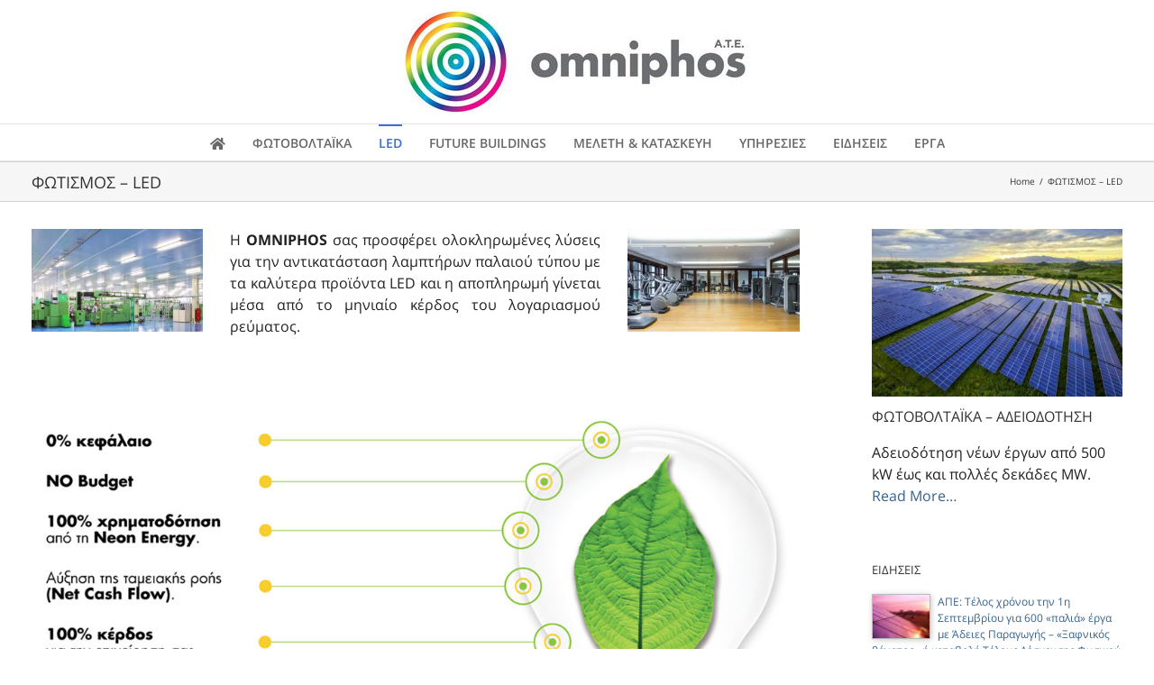

--- FILE ---
content_type: text/html; charset=UTF-8
request_url: http://www.omniphos.gr/%CF%86%CF%89%CF%84%CE%B9%CF%83%CE%BC%CE%BF%CF%83-led/
body_size: 28788
content:
<!DOCTYPE html>
<html class="avada-html-layout-wide avada-html-header-position-top" lang="en-US" prefix="og: http://ogp.me/ns# fb: http://ogp.me/ns/fb# og: http://ogp.me/ns#">
<head>
	<meta http-equiv="X-UA-Compatible" content="IE=edge" />
	<meta http-equiv="Content-Type" content="text/html; charset=utf-8"/>
	<meta name="viewport" content="width=device-width, initial-scale=1" />
	<title>ΦΩΤΙΣΜΟΣ - LED - OMNIPHOS Α.Τ.Ε.</title>
<meta name='robots' content='max-image-preview:large' />

<!-- This site is optimized with the Yoast SEO Premium plugin v5.8 - https://yoast.com/wordpress/plugins/seo/ -->
<link rel="canonical" href="http://www.omniphos.gr/%cf%86%cf%89%cf%84%ce%b9%cf%83%ce%bc%ce%bf%cf%83-led/" />
<meta property="og:locale" content="en_US" />
<meta property="og:type" content="article" />
<meta property="og:title" content="ΦΩΤΙΣΜΟΣ - LED - OMNIPHOS Α.Τ.Ε." />
<meta property="og:url" content="http://www.omniphos.gr/%cf%86%cf%89%cf%84%ce%b9%cf%83%ce%bc%ce%bf%cf%83-led/" />
<meta property="og:site_name" content="OMNIPHOS Α.Τ.Ε." />
<meta name="twitter:card" content="summary_large_image" />
<meta name="twitter:title" content="ΦΩΤΙΣΜΟΣ - LED - OMNIPHOS Α.Τ.Ε." />
<script type='application/ld+json'>{"@context":"http:\/\/schema.org","@type":"WebSite","@id":"#website","url":"http:\/\/www.omniphos.gr\/","name":"OMNIPHOS \u0391.\u03a4.\u0395.","potentialAction":{"@type":"SearchAction","target":"http:\/\/www.omniphos.gr\/?s={search_term_string}","query-input":"required name=search_term_string"}}</script>
<!-- / Yoast SEO Premium plugin. -->

<link rel='dns-prefetch' href='//maps.google.com' />
<link rel='dns-prefetch' href='//cdn.jsdelivr.net' />
<link rel='dns-prefetch' href='//fonts.googleapis.com' />
<link rel="alternate" type="application/rss+xml" title="OMNIPHOS Α.Τ.Ε. &raquo; Feed" href="http://www.omniphos.gr/feed/" />
<link rel="alternate" type="application/rss+xml" title="OMNIPHOS Α.Τ.Ε. &raquo; Comments Feed" href="http://www.omniphos.gr/comments/feed/" />
					<link rel="shortcut icon" href="http://www.omniphos.gr/w/wp-content/uploads/2016/07/omnienergy-favicon.gif" type="image/x-icon" />
		
		
		
		
		
		<link rel="alternate" title="oEmbed (JSON)" type="application/json+oembed" href="http://www.omniphos.gr/wp-json/oembed/1.0/embed?url=http%3A%2F%2Fwww.omniphos.gr%2F%25cf%2586%25cf%2589%25cf%2584%25ce%25b9%25cf%2583%25ce%25bc%25ce%25bf%25cf%2583-led%2F" />
<link rel="alternate" title="oEmbed (XML)" type="text/xml+oembed" href="http://www.omniphos.gr/wp-json/oembed/1.0/embed?url=http%3A%2F%2Fwww.omniphos.gr%2F%25cf%2586%25cf%2589%25cf%2584%25ce%25b9%25cf%2583%25ce%25bc%25ce%25bf%25cf%2583-led%2F&#038;format=xml" />

		<meta property="og:title" content="ΦΩΤΙΣΜΟΣ - LED"/>
		<meta property="og:type" content="article"/>
		<meta property="og:url" content="http://www.omniphos.gr/%cf%86%cf%89%cf%84%ce%b9%cf%83%ce%bc%ce%bf%cf%83-led/"/>
		<meta property="og:site_name" content="OMNIPHOS Α.Τ.Ε."/>
		<meta property="og:description" content="Η OMNIPHOS σας προσφέρει ολοκληρωμένες λύσεις για την αντικατάσταση λαμπτήρων παλαιού τύπου με τα καλύτερα προϊόντα LED και η αποπληρωμή γίνεται μέσα από το μηνιαίο κέρδος του λογαριασμού ρεύματος.
         
ΕΠΙΜΕΤΡΗΣΗ
Δωρεάν επιμέτρηση των ενεργειακών αναγκών του χώρου σας. 
ΕΓΚΑΤΑΣΤΑΣΗ
Άμεση εγκατάσταση των λαμπτήρων στον χώρο"/>

									<meta property="og:image" content="http://www.omniphos.gr/w/wp-content/uploads/2017/06/omniphos-logo-400.jpg"/>
							<style id='wp-img-auto-sizes-contain-inline-css' type='text/css'>
img:is([sizes=auto i],[sizes^="auto," i]){contain-intrinsic-size:3000px 1500px}
/*# sourceURL=wp-img-auto-sizes-contain-inline-css */
</style>
<link rel='stylesheet' id='svc-fontawosem-css-css' href='http://www.omniphos.gr/w/wp-content/plugins/svc-post-grid-addon/assets/css/font-awesome.min.css?ver=6.9' type='text/css' media='all' />
<link rel='stylesheet' id='svc-front-css-css' href='http://www.omniphos.gr/w/wp-content/plugins/svc-post-grid-addon/assets/css/front.css?ver=6.9' type='text/css' media='all' />
<link rel='stylesheet' id='lbg-logoshowcase-site-grid-css-css' href='http://www.omniphos.gr/w/wp-content/plugins/lbg_logoshowcase/grid/css/logogridshowcase.css?ver=6.9' type='text/css' media='all' />
<link rel='stylesheet' id='lbg-logoshowcase-site-carousel-css-css' href='http://www.omniphos.gr/w/wp-content/plugins/lbg_logoshowcase/carousel/css/logo_carousel.css?ver=6.9' type='text/css' media='all' />
<link rel='stylesheet' id='lbg-logoshowcase-site-perspective-css-css' href='http://www.omniphos.gr/w/wp-content/plugins/lbg_logoshowcase/perspective/css/logo_perspective.css?ver=6.9' type='text/css' media='all' />
<link rel='stylesheet' id='dashicons-css' href='http://www.omniphos.gr/w/wp-includes/css/dashicons.min.css?ver=6.9' type='text/css' media='all' />
<link rel='stylesheet' id='thickbox-css' href='http://www.omniphos.gr/w/wp-includes/js/thickbox/thickbox.css?ver=6.9' type='text/css' media='all' />
<link rel='stylesheet' id='beeteam_front_fontawsome_css-css' href='http://www.omniphos.gr/w/wp-content/plugins/ultimate-layouts-vc/assets/front-end/fontawesome/css/font-awesome.min.css?ver=2.2.0' type='text/css' media='all' />
<link rel='stylesheet' id='beeteam_front_animate_css-css' href='http://www.omniphos.gr/w/wp-content/plugins/ultimate-layouts-vc/assets/front-end/animate.css?ver=2.2.0' type='text/css' media='all' />
<link rel='stylesheet' id='beeteam_front_slick_css-css' href='http://www.omniphos.gr/w/wp-content/plugins/ultimate-layouts-vc/assets/front-end/slick/slick.css?ver=2.2.0' type='text/css' media='all' />
<link rel='stylesheet' id='beeteam_front_loadawsome_css-css' href='http://www.omniphos.gr/w/wp-content/plugins/ultimate-layouts-vc/assets/front-end/loaders.css?ver=2.2.0' type='text/css' media='all' />
<link rel='stylesheet' id='beeteam_front_priority_css-css' href='http://www.omniphos.gr/w/wp-content/plugins/ultimate-layouts-vc/assets/front-end/priority-navigation/priority-nav-core.css?ver=2.2.0' type='text/css' media='all' />
<link rel='stylesheet' id='beeteam_front_hover_css-css' href='http://www.omniphos.gr/w/wp-content/plugins/ultimate-layouts-vc/assets/front-end/hover-css/hover.css?ver=2.2.0' type='text/css' media='all' />
<link rel='stylesheet' id='beeteam_front_pagination_css-css' href='http://www.omniphos.gr/w/wp-content/plugins/ultimate-layouts-vc/assets/front-end/pagination/pagination.css?ver=2.2.0' type='text/css' media='all' />
<link rel='stylesheet' id='beeteam_front_malihu_css-css' href='http://www.omniphos.gr/w/wp-content/plugins/ultimate-layouts-vc/assets/front-end/malihuscroll/jquery.mCustomScrollbar.min.css?ver=2.2.0' type='text/css' media='all' />
<link rel='stylesheet' id='vc_extensions_cqbundle_adminicon-css' href='http://www.omniphos.gr/w/wp-content/plugins/vc-extensions-bundle/css/admin_icon.css?ver=6.9' type='text/css' media='all' />
<link rel='stylesheet' id='pt-cv-public-style-css' href='http://www.omniphos.gr/w/wp-content/plugins/content-views-query-and-display-post-page/public/assets/css/cv.css?ver=3.0' type='text/css' media='all' />
<link rel='stylesheet' id='pt-cv-public-pro-style-css' href='http://www.omniphos.gr/w/wp-content/plugins/contentviewspro/public/assets/css/cvpro.min.css?ver=3.5.5' type='text/css' media='all' />
<link rel='stylesheet' id='fpw_styles_css-css' href='http://www.omniphos.gr/w/wp-content/plugins/feature-a-page-widget/css/fpw_styles.css?ver=2.1.0' type='text/css' media='all' />
<style id='wp-emoji-styles-inline-css' type='text/css'>

	img.wp-smiley, img.emoji {
		display: inline !important;
		border: none !important;
		box-shadow: none !important;
		height: 1em !important;
		width: 1em !important;
		margin: 0 0.07em !important;
		vertical-align: -0.1em !important;
		background: none !important;
		padding: 0 !important;
	}
/*# sourceURL=wp-emoji-styles-inline-css */
</style>
<style id='classic-theme-styles-inline-css' type='text/css'>
/*! This file is auto-generated */
.wp-block-button__link{color:#fff;background-color:#32373c;border-radius:9999px;box-shadow:none;text-decoration:none;padding:calc(.667em + 2px) calc(1.333em + 2px);font-size:1.125em}.wp-block-file__button{background:#32373c;color:#fff;text-decoration:none}
/*# sourceURL=/wp-includes/css/classic-themes.min.css */
</style>
<link rel='stylesheet' id='ion-rangeSlider-skinHTML5-css' href='http://www.omniphos.gr/w/wp-content/plugins/uni-woo-custom-product-options/includes/vendors/range-slider/ion.rangeSlider.skinHTML5.css?ver=2.0.3' type='text/css' media='all' />
<link rel='stylesheet' id='isp_owl_carousel_css-css' href='http://www.omniphos.gr/w/wp-content/plugins/indeed-smart-popup/assets/css/owl-carousel/owl.carousel.css' type='text/css' media='all' />
<link rel='stylesheet' id='isp_owl_theme_css-css' href='http://www.omniphos.gr/w/wp-content/plugins/indeed-smart-popup/assets/css/owl-carousel/owl.theme.css' type='text/css' media='all' />
<link rel='stylesheet' id='isp_owl_transitions_css-css' href='http://www.omniphos.gr/w/wp-content/plugins/indeed-smart-popup/assets/css/owl-carousel/owl.transitions.css' type='text/css' media='all' />
<link rel='stylesheet' id='orbit-montserrat-font-css' href='//fonts.googleapis.com/css?family=Montserrat%3A400%2C500%2C700' type='text/css' media='all' />
<link rel='stylesheet' id='orbit-open-sans-font-css' href='//fonts.googleapis.com/css?family=Open+Sans%3A400%2C300' type='text/css' media='all' />
<link rel='stylesheet' id='orbit-css' href='http://www.omniphos.gr/w/wp-content/plugins/orbit/css/orbit.css?ver=6.9' type='text/css' media='all' />
<link rel='stylesheet' id='orbit-bootstrap-css' href='http://www.omniphos.gr/w/wp-content/plugins/orbit/css/orbit-bootstrap.css?ver=6.9' type='text/css' media='all' />
<link rel='stylesheet' id='font-awesome-css' href='http://www.omniphos.gr/w/wp-content/plugins/orbit/css/font-awesome.min.css?ver=6.9' type='text/css' media='all' />
<style id='woocommerce-inline-inline-css' type='text/css'>
.woocommerce form .form-row .required { visibility: visible; }
/*# sourceURL=woocommerce-inline-inline-css */
</style>
<link rel='stylesheet' id='vc_plugin_table_style_css-css' href='http://www.omniphos.gr/w/wp-content/plugins/easy-tables-vc/assets/css/style.min.css?ver=2.0' type='text/css' media='all' />
<link rel='stylesheet' id='vc_plugin_themes_css-css' href='http://www.omniphos.gr/w/wp-content/plugins/easy-tables-vc/assets/css/themes.min.css?ver=2.0' type='text/css' media='all' />
<link rel='stylesheet' id='js_composer_front-css' href='http://www.omniphos.gr/w/wp-content/plugins/js_composer/assets/css/js_composer.min.css?ver=6.6.0' type='text/css' media='all' />
<link rel='stylesheet' id='fusion-dynamic-css-css' href='http://www.omniphos.gr/w/wp-content/uploads/fusion-styles/9d0512434dadb6cee05c1021b04f45ec.min.css?ver=3.2.1' type='text/css' media='all' />
<link rel='stylesheet' id='bsf-Defaults-css' href='http://www.omniphos.gr/w/wp-content/uploads/smile_fonts/Defaults/Defaults.css?ver=6.9' type='text/css' media='all' />
<link rel='stylesheet' id='mpc-massive-style-css' href='http://www.omniphos.gr/w/wp-content/plugins/mpc-massive/assets/css/mpc-styles.css?ver=2.4.7' type='text/css' media='all' />
<link rel='stylesheet' id='the-grid-css' href='http://www.omniphos.gr/w/wp-content/plugins/the-grid/frontend/assets/css/the-grid.min.css?ver=2.3.0' type='text/css' media='all' />
<style id='the-grid-inline-css' type='text/css'>
.tolb-holder{background:rgba(0,0,0,0.8)}.tolb-holder .tolb-close,.tolb-holder .tolb-title,.tolb-holder .tolb-counter,.tolb-holder .tolb-next i,.tolb-holder .tolb-prev i{color:#ffffff}.tolb-holder .tolb-load{border-color:rgba(255,255,255,0.2);border-left:3px solid #ffffff}
.to-heart-icon,.to-heart-icon svg,.to-post-like,.to-post-like .to-like-count{position:relative;display:inline-block}.to-post-like{width:auto;cursor:pointer;font-weight:400}.to-heart-icon{float:left;margin:0 4px 0 0}.to-heart-icon svg{overflow:visible;width:15px;height:14px}.to-heart-icon g{-webkit-transform:scale(1);transform:scale(1)}.to-heart-icon path{-webkit-transform:scale(1);transform:scale(1);transition:fill .4s ease,stroke .4s ease}.no-liked .to-heart-icon path{fill:#999;stroke:#999}.empty-heart .to-heart-icon path{fill:transparent!important;stroke:#999}.liked .to-heart-icon path,.to-heart-icon svg:hover path{fill:#ff6863!important;stroke:#ff6863!important}@keyframes heartBeat{0%{transform:scale(1)}20%{transform:scale(.8)}30%{transform:scale(.95)}45%{transform:scale(.75)}50%{transform:scale(.85)}100%{transform:scale(.9)}}@-webkit-keyframes heartBeat{0%,100%,50%{-webkit-transform:scale(1)}20%{-webkit-transform:scale(.8)}30%{-webkit-transform:scale(.95)}45%{-webkit-transform:scale(.75)}}.heart-pulse g{-webkit-animation-name:heartBeat;animation-name:heartBeat;-webkit-animation-duration:1s;animation-duration:1s;-webkit-animation-iteration-count:infinite;animation-iteration-count:infinite;-webkit-transform-origin:50% 50%;transform-origin:50% 50%}.to-post-like a{color:inherit!important;fill:inherit!important;stroke:inherit!important}
/*# sourceURL=the-grid-inline-css */
</style>
<link rel='stylesheet' id='beeteam_front_rrssb_css-css' href='http://www.omniphos.gr/w/wp-content/plugins/JPS-Ajax-Post-Layout/library/social-share-buttons/rrssb.css?ver=1.9.0.7' type='text/css' media='all' />
<link rel='stylesheet' id='jps_bete_front_css-css' href='http://www.omniphos.gr/w/wp-content/plugins/JPS-Ajax-Post-Layout/library/minify/core-min.css?ver=1.9.0.7' type='text/css' media='all' />
<link rel='stylesheet' id='ul_bete_front_css-css' href='http://www.omniphos.gr/w/wp-content/plugins/ultimate-layouts-vc/assets/front-end/core.css?ver=2.2.0' type='text/css' media='all' />
<!--n2css--><script type="text/javascript" id="jquery-core-js-extra">
/* <![CDATA[ */
var SDT_DATA = {"ajaxurl":"http://www.omniphos.gr/w/wp-admin/admin-ajax.php","siteUrl":"http://www.omniphos.gr/w/","pluginsUrl":"http://www.omniphos.gr/w/wp-content/plugins","isAdmin":""};
//# sourceURL=jquery-core-js-extra
/* ]]> */
</script>
<script type="text/javascript" src="http://www.omniphos.gr/w/wp-includes/js/jquery/jquery.min.js?ver=3.7.1" id="jquery-core-js"></script>
<script type="text/javascript" src="http://www.omniphos.gr/w/wp-includes/js/jquery/jquery-migrate.min.js?ver=3.4.1" id="jquery-migrate-js"></script>
<script type="text/javascript" src="http://www.omniphos.gr/w/wp-content/plugins/lbg_logoshowcase/carousel/js/jquery.touchSwipe.min.js?ver=6.9" id="lbg-touchSwipe-js"></script>
<script type="text/javascript" src="http://www.omniphos.gr/w/wp-content/plugins/lbg_logoshowcase/grid/js/logogridshowcase.js?ver=6.9" id="lbg-logoshowcase-grid-js"></script>
<script type="text/javascript" src="http://www.omniphos.gr/w/wp-content/plugins/lbg_logoshowcase/carousel/js/logo_carousel.js?ver=6.9" id="lbg-logoshowcase-carousel-js"></script>
<script type="text/javascript" src="http://www.omniphos.gr/w/wp-content/plugins/lbg_logoshowcase/perspective/js/logo_perspective.js?ver=6.9" id="lbg-logoshowcase-perspective-js"></script>
<script type="text/javascript" src="http://www.omniphos.gr/w/wp-content/plugins/ultimate-layouts-vc/assets/front-end/lazysizes.js?ver=2.2.0" id="beeteam_front_lazysizes_js-js"></script>
<script type="text/javascript" src="http://www.omniphos.gr/w/wp-content/plugins/indeed-smart-popup/assets/js/jquery-ui-1.10.4.custom.min.js" id="isp_jquery_ui_js-js"></script>
<script type="text/javascript" src="http://www.omniphos.gr/w/wp-content/plugins/indeed-smart-popup/assets/js/owl-carousel/owl.carousel.js" id="isp_owl_carousel_js-js"></script>
<script type="text/javascript" src="http://www.omniphos.gr/w/wp-content/plugins/indeed-smart-popup/assets/js/owl-carousel/owl.carousel.min.js" id="isp_owl_carousel_min_js-js"></script>
<script type="text/javascript" src="http://www.omniphos.gr/w/wp-content/plugins/indeed-smart-popup/assets/js/front-end_functions.js" id="isp_front_end_js-js"></script>
<script type="text/javascript" src="http://maps.google.com/maps/api/js?sensor=false" id="isp_googlemaps-js"></script>
<script type="text/javascript" src="http://www.omniphos.gr/w/wp-content/plugins/woocommerce/assets/js/jquery-blockui/jquery.blockUI.min.js?ver=2.7.0-wc.7.8.1" id="jquery-blockui-js"></script>
<script type="text/javascript" id="wc-add-to-cart-js-extra">
/* <![CDATA[ */
var wc_add_to_cart_params = {"ajax_url":"/w/wp-admin/admin-ajax.php","wc_ajax_url":"/?wc-ajax=%%endpoint%%","i18n_view_cart":"View cart","cart_url":"http://www.omniphos.gr/cart/","is_cart":"","cart_redirect_after_add":"no"};
//# sourceURL=wc-add-to-cart-js-extra
/* ]]> */
</script>
<script type="text/javascript" src="http://www.omniphos.gr/w/wp-content/plugins/woocommerce/assets/js/frontend/add-to-cart.min.js?ver=7.8.1" id="wc-add-to-cart-js"></script>
<script type="text/javascript" src="http://www.omniphos.gr/w/wp-content/plugins/js_composer/assets/js/vendors/woocommerce-add-to-cart.js?ver=6.6.0" id="vc_woocommerce-add-to-cart-js-js"></script>
<link rel="https://api.w.org/" href="http://www.omniphos.gr/wp-json/" /><link rel="alternate" title="JSON" type="application/json" href="http://www.omniphos.gr/wp-json/wp/v2/pages/149" /><link rel="EditURI" type="application/rsd+xml" title="RSD" href="http://www.omniphos.gr/w/xmlrpc.php?rsd" />
<meta name="generator" content="WordPress 6.9" />
<meta name="generator" content="WooCommerce 7.8.1" />
<link rel='shortlink' href='http://www.omniphos.gr/?p=149' />
<svg xmlns="http://www.w3.org/2000/svg" style="display:none;">
					<symbol id="bete-awesome-svg-chat-bubble-two" viewBox="0 0 512 512">
						<path d="m201 110c-29 0-56 5-82 15c-25 9-45 23-60 40c-15 17-22 35-22 54c0 16 5 31 15 46c10 14 24 27 42 37l28 16l-10 24c6-4 12-7 18-11l12-9l15 3c15 3 30 4 44 4c29 0 57-5 82-15c25-10 45-23 60-40c15-17 23-35 23-55c0-19-8-37-23-54c-15-17-35-31-60-40c-25-10-53-15-82-15z m0-37c37 0 70 7 101 20c31 13 56 31 73 53c18 22 27 47 27 73c0 27-9 51-27 74c-17 22-42 40-73 53c-31 13-64 20-101 20c-16 0-33-2-50-5c-24 17-50 29-80 37c-6 1-15 3-24 4l-1 0c-2 0-4 0-6-2c-2-2-3-4-3-6c0-1 0-1 0-2c0-1 0-1 0-2c0 0 0-1 0-1l1-2c0 0 0 0 1-1c1-1 1-2 1-2c0 0 1 0 1-1c1-1 2-2 2-2c1-1 3-3 6-7c4-3 6-6 8-8c1-2 3-5 6-8c3-4 5-8 7-11c2-4 4-8 6-13c-24-14-42-31-56-51c-13-20-20-41-20-64c0-26 9-51 27-73c18-22 42-40 73-53c31-13 65-20 101-20z m235 334c2 5 4 9 6 13c2 4 4 7 7 11c3 3 5 6 6 8c2 2 4 5 8 8c3 4 5 6 6 8c1 0 1 0 2 1c0 1 1 1 1 1c0 1 1 1 1 2c0 0 1 1 1 1l1 2c0 0 0 0 0 1c1 2 1 2 0 2c0 0 0 1 0 2c0 3-2 5-4 6c-1 2-4 3-6 2c-9-1-18-2-24-4c-30-8-56-20-80-37c-17 3-34 5-50 5c-52 0-97-13-135-38c11 1 19 1 25 1c31 0 60-4 88-13c29-8 54-20 76-36c24-18 42-38 55-61c12-23 19-47 19-73c0-14-2-29-7-43c25 14 44 30 59 51c14 20 21 42 21 66c0 22-7 44-20 64c-14 20-32 36-56 50z"/>
					</symbol>
					
					<symbol id="bete-awesome-svg-eye" viewBox="0 0 512 512">
						<path d="m475 274c-29-45-65-78-108-101c11 20 17 42 17 65c0 35-13 65-38 90c-25 25-55 38-90 38c-35 0-65-13-90-38c-25-25-38-55-38-90c0-23 6-45 17-65c-43 23-79 56-108 101c25 39 57 70 95 94c38 23 79 34 124 34c45 0 86-11 124-34c38-24 70-55 95-94z m-205-109c0-4-2-7-4-10c-3-3-6-4-10-4c-24 0-44 8-61 25c-17 17-26 38-26 62c0 4 1 7 4 9c3 3 6 4 10 4c4 0 7-1 10-4c2-2 4-5 4-9c0-17 5-31 17-42c12-12 26-18 42-18c4 0 7-1 10-4c2-2 4-6 4-9z m242 109c0 7-2 13-6 20c-26 44-62 79-107 105c-45 27-93 40-143 40c-50 0-98-13-143-40c-45-26-81-61-107-105c-4-7-6-13-6-20c0-6 2-13 6-19c26-44 62-79 107-106c45-26 93-39 143-39c50 0 98 13 143 39c45 27 81 62 107 106c4 6 6 13 6 19z"/>
					</symbol>
					
					<symbol id="bete-awesome-svg-clock" viewBox="0 0 512 512">
						<path d="m293 155l0 128c0 3-1 5-3 7c-2 2-4 3-7 3l-91 0c-3 0-5-1-7-3c-1-2-2-4-2-7l0-18c0-3 1-5 2-6c2-2 4-3 7-3l64 0l0-101c0-2 1-4 3-6c1-2 3-3 6-3l18 0c3 0 5 1 7 3c2 2 3 4 3 6z m118 101c0-28-7-54-20-78c-14-24-33-43-57-57c-24-13-50-20-78-20c-28 0-54 7-78 20c-24 14-43 33-57 57c-13 24-20 50-20 78c0 28 7 54 20 78c14 24 33 43 57 57c24 13 50 20 78 20c28 0 54-7 78-20c24-14 43-33 57-57c13-24 20-50 20-78z m64 0c0 40-9 77-29 110c-20 34-46 60-80 80c-33 20-70 29-110 29c-40 0-77-9-110-29c-34-20-60-46-80-80c-20-33-29-70-29-110c0-40 9-77 29-110c20-34 46-60 80-80c33-20 70-29 110-29c40 0 77 9 110 29c34 20 60 46 80 80c20 33 29 70 29 110z"/>
					</symbol>
					
					<symbol id="bete-awesome-svg-hospital-square" viewBox="0 0 512 512">
						<path d="m402 274l0-36c0-5-2-10-5-13c-4-4-8-6-13-6l-91 0l0-91c0-5-2-9-6-13c-3-3-8-5-13-5l-36 0c-5 0-10 2-13 5c-4 4-6 8-6 13l0 91l-91 0c-5 0-9 2-13 6c-3 3-5 8-5 13l0 36c0 5 2 10 5 13c4 4 8 6 13 6l91 0l0 91c0 5 2 9 6 13c3 3 8 5 13 5l36 0c5 0 10-2 13-5c4-4 6-8 6-13l0-91l91 0c5 0 9-2 13-6c3-3 5-8 5-13z m73-155l0 274c0 23-8 42-24 58c-16 16-35 24-58 24l-274 0c-23 0-42-8-58-24c-16-16-24-35-24-58l0-274c0-23 8-42 24-58c16-16 35-24 58-24l274 0c23 0 42 8 58 24c16 16 24 35 24 58z"/>
					</symbol>
					
					<symbol id="bete-awesome-svg-user" viewBox="0 0 512 512">
						<path d="m457 401c0 23-7 41-21 55c-14 13-32 19-55 19l-250 0c-23 0-41-6-55-19c-14-14-21-32-21-55c0-10 0-20 1-29c1-10 2-20 4-31c2-11 4-22 7-31c3-10 8-19 13-28c5-9 11-17 17-23c7-7 15-12 25-16c9-3 20-5 32-5c1 0 5 2 12 6c6 4 13 9 21 14c8 5 18 9 31 13c13 4 25 6 38 6c13 0 25-2 38-6c13-4 23-8 31-13c8-5 15-10 21-14c7-4 11-6 12-6c12 0 23 2 32 5c10 4 18 9 25 16c6 6 12 14 17 23c5 9 10 18 13 28c3 9 5 20 7 31c2 11 3 21 4 31c1 9 1 19 1 29z m-91-255c0 31-11 56-32 78c-22 21-48 32-78 32c-30 0-56-11-78-32c-21-22-32-47-32-78c0-30 11-56 32-77c22-22 48-32 78-32c30 0 56 10 78 32c21 21 32 47 32 77z"/>
					</symbol>
					
					<symbol id="bete-awesome-svg-present-gift" viewBox="0 0 512 512">
						<path d="m302 387l0-204l-92 0l0 204c0 5 2 9 5 11c4 3 8 4 14 4l54 0c6 0 10-1 14-4c3-2 5-6 5-11z m-131-241l56 0l-36-46c-5-6-11-9-20-9c-7 0-14 3-19 8c-5 6-8 12-8 20c0 7 3 14 8 19c5 6 12 8 19 8z m197-27c0-8-3-14-8-20c-5-5-12-8-19-8c-9 0-15 3-20 9l-36 46l56 0c7 0 14-2 19-8c5-5 8-12 8-19z m107 73l0 91c0 3 0 5-2 7c-2 2-4 3-7 3l-27 0l0 118c0 8-3 15-8 20c-5 5-12 8-20 8l-310 0c-8 0-15-3-20-8c-5-5-8-12-8-20l0-118l-27 0c-3 0-5-1-7-3c-2-2-2-4-2-7l0-91c0-3 0-5 2-7c2-1 4-2 7-2l125 0c-17 0-32-6-45-19c-12-12-19-27-19-45c0-18 7-33 19-45c13-13 28-19 45-19c21 0 37 7 48 22l37 47l37-47c11-15 27-22 48-22c17 0 32 6 45 19c12 12 19 27 19 45c0 18-7 33-19 45c-13 13-28 19-45 19l125 0c3 0 5 1 7 2c2 2 2 4 2 7z"/>
					</symbol>
					
					<symbol id="bete-awesome-svg-facebook" viewBox="0 0 28 28">
						<path d="M26.4 0H2.6C1.714 0 0 1.715 0 2.6v23.8c0 .884 1.715 2.6 2.6 2.6h12.393V17.988h-3.996v-3.98h3.997v-3.062c0-3.746 2.835-5.97 6.177-5.97 1.6 0 2.444.173 2.845.226v3.792H21.18c-1.817 0-2.156.9-2.156 2.168v2.847h5.045l-.66 3.978h-4.386V29H26.4c.884 0 2.6-1.716 2.6-2.6V2.6c0-.885-1.716-2.6-2.6-2.6z" class="cls-2" fill-rule="evenodd" />
					</symbol>
					
					<symbol id="bete-awesome-svg-twitter" viewBox="0 0 28 28">
						<path d="M24.253 8.756C24.69 17.08 18.297 24.182 9.97 24.62c-3.122.162-6.22-.646-8.86-2.32 2.702.18 5.375-.648 7.507-2.32-2.072-.248-3.818-1.662-4.49-3.64.802.13 1.62.077 2.4-.154-2.482-.466-4.312-2.586-4.412-5.11.688.276 1.426.408 2.168.387-2.135-1.65-2.73-4.62-1.394-6.965C5.574 7.816 9.54 9.84 13.802 10.07c-.842-2.738.694-5.64 3.434-6.48 2.018-.624 4.212.043 5.546 1.682 1.186-.213 2.318-.662 3.33-1.317-.386 1.256-1.248 2.312-2.4 2.942 1.048-.106 2.07-.394 3.02-.85-.458 1.182-1.343 2.15-2.48 2.71z"/>
					</symbol>
					
					<symbol id="bete-awesome-svg-google-plus" viewBox="0 0 28 28">
						<path d="M14.703 15.854l-1.22-.948c-.37-.308-.88-.715-.88-1.46 0-.747.51-1.222.95-1.662 1.42-1.12 2.84-2.31 2.84-4.817 0-2.58-1.62-3.937-2.4-4.58h2.098l2.203-1.384h-6.67c-1.83 0-4.467.433-6.398 2.027C3.768 4.287 3.06 6.018 3.06 7.576c0 2.634 2.02 5.328 5.603 5.328.34 0 .71-.033 1.083-.068-.167.408-.336.748-.336 1.324 0 1.04.55 1.685 1.01 2.297-1.523.104-4.37.273-6.466 1.562-1.998 1.187-2.605 2.915-2.605 4.136 0 2.512 2.357 4.84 7.288 4.84 5.822 0 8.904-3.223 8.904-6.41.008-2.327-1.36-3.49-2.83-4.73h-.01zM10.27 11.95c-2.913 0-4.232-3.764-4.232-6.036 0-.884.168-1.797.744-2.51.543-.68 1.49-1.12 2.372-1.12 2.807 0 4.256 3.797 4.256 6.24 0 .613-.067 1.695-.845 2.48-.537.55-1.438.947-2.295.95v-.003zm.032 13.66c-3.62 0-5.957-1.733-5.957-4.143 0-2.408 2.165-3.223 2.91-3.492 1.422-.48 3.25-.545 3.556-.545.34 0 .52 0 .767.034 2.574 1.838 3.706 2.757 3.706 4.48-.002 2.072-1.736 3.664-4.982 3.648l.002.017zM23.254 11.89V8.52H21.57v3.37H18.2v1.714h3.367v3.4h1.684v-3.4h3.4V11.89"/>
					</symbol>
					
					<symbol id="bete-awesome-svg-pinterest" viewBox="0 0 28 28">
						<path d="M14.02 1.57c-7.06 0-12.784 5.723-12.784 12.785S6.96 27.14 14.02 27.14c7.062 0 12.786-5.725 12.786-12.785 0-7.06-5.724-12.785-12.785-12.785zm1.24 17.085c-1.16-.09-1.648-.666-2.558-1.22-.5 2.627-1.113 5.146-2.925 6.46-.56-3.972.822-6.952 1.462-10.117-1.094-1.84.13-5.545 2.437-4.632 2.837 1.123-2.458 6.842 1.1 7.557 3.71.744 5.226-6.44 2.924-8.775-3.324-3.374-9.677-.077-8.896 4.754.19 1.178 1.408 1.538.49 3.168-2.13-.472-2.764-2.15-2.683-4.388.132-3.662 3.292-6.227 6.46-6.582 4.008-.448 7.772 1.474 8.29 5.24.58 4.254-1.815 8.864-6.1 8.532v.003z"/>
					</symbol>
					
					<symbol id="bete-awesome-svg-tumblr" viewBox="0 0 510 510">
						<path d="M459,0H51C22.95,0,0,22.95,0,51v408c0,28.05,22.95,51,51,51h408c28.05,0,51-22.95,51-51V51C510,22.95,487.05,0,459,0zM357,229.5h-76.5c0,0,0,96.9,0,99.45c0,17.85,2.55,28.05,28.05,28.05c22.95,0,48.45,0,48.45,0v76.5c0,0-25.5,2.55-53.55,2.55c-66.3,0-99.45-40.8-99.45-86.7c0-30.6,0-119.85,0-119.85h-51v-71.4c61.2-5.1,66.3-51,71.4-81.6h56.1V153H357V229.5z"/>
					</symbol>
					
					<symbol id="bete-awesome-svg-linkedin" viewBox="0 0 28 28">
						<path d="M25.424 15.887v8.447h-4.896v-7.882c0-1.98-.71-3.33-2.48-3.33-1.354 0-2.158.91-2.514 1.802-.13.315-.162.753-.162 1.194v8.216h-4.9s.067-13.35 0-14.73h4.9v2.087c-.01.017-.023.033-.033.05h.032v-.05c.65-1.002 1.812-2.435 4.414-2.435 3.222 0 5.638 2.106 5.638 6.632zM5.348 2.5c-1.676 0-2.772 1.093-2.772 2.54 0 1.42 1.066 2.538 2.717 2.546h.032c1.71 0 2.77-1.132 2.77-2.546C8.056 3.593 7.02 2.5 5.344 2.5h.005zm-2.48 21.834h4.896V9.604H2.867v14.73z"/>
					</symbol>
					
					<symbol id="bete-awesome-svg-email" viewBox="0 0 28 28">
						<path d="M20.11 26.147c-2.335 1.05-4.36 1.4-7.124 1.4C6.524 27.548.84 22.916.84 15.284.84 7.343 6.602.45 15.4.45c6.854 0 11.8 4.7 11.8 11.252 0 5.684-3.193 9.265-7.398 9.3-1.83 0-3.153-.934-3.347-2.997h-.077c-1.208 1.986-2.96 2.997-5.023 2.997-2.532 0-4.36-1.868-4.36-5.062 0-4.75 3.503-9.07 9.11-9.07 1.713 0 3.7.4 4.6.972l-1.17 7.203c-.387 2.298-.115 3.3 1 3.4 1.674 0 3.774-2.102 3.774-6.58 0-5.06-3.27-8.994-9.304-8.994C9.05 2.87 3.83 7.545 3.83 14.97c0 6.5 4.2 10.2 10 10.202 1.987 0 4.09-.43 5.647-1.245l.634 2.22zM16.647 10.1c-.31-.078-.7-.155-1.207-.155-2.572 0-4.596 2.53-4.596 5.53 0 1.5.7 2.4 1.9 2.4 1.44 0 2.96-1.83 3.31-4.088l.592-3.72z"/>
					</symbol>
					
					<symbol id="bete-awesome-svg-calendar" viewBox="0 0 512 512">
						<path d="m55 475l82 0l0-82l-82 0z m100 0l92 0l0-82l-92 0z m-100-100l82 0l0-92l-82 0z m100 0l92 0l0-92l-92 0z m-100-110l82 0l0-82l-82 0z m210 210l92 0l0-82l-92 0z m-110-210l92 0l0-82l-92 0z m220 210l82 0l0-82l-82 0z m-110-100l92 0l0-92l-92 0z m-100-247l0-82c0-3-1-5-3-7c-2-2-4-2-7-2l-18 0c-2 0-4 0-6 2c-2 2-3 4-3 7l0 82c0 2 1 5 3 6c2 2 4 3 6 3l18 0c3 0 5-1 7-3c2-1 3-4 3-6z m210 247l82 0l0-92l-82 0z m-110-110l92 0l0-82l-92 0z m110 0l82 0l0-82l-82 0z m9-137l0-82c0-3-1-5-3-7c-2-2-4-2-6-2l-18 0c-3 0-5 0-7 2c-2 2-3 4-3 7l0 82c0 2 1 5 3 6c2 2 4 3 7 3l18 0c2 0 4-1 6-3c2-1 3-4 3-6z m110-18l0 365c0 10-4 19-11 26c-7 7-16 11-26 11l-402 0c-10 0-19-4-26-11c-7-7-11-16-11-26l0-365c0-10 4-19 11-26c7-7 16-11 26-11l36 0l0-27c0-13 5-24 14-33c9-9 20-13 32-13l18 0c13 0 24 4 33 13c9 9 13 20 13 33l0 27l110 0l0-27c0-13 4-24 13-33c9-9 20-13 33-13l18 0c12 0 23 4 32 13c9 9 14 20 14 33l0 27l36 0c10 0 19 4 26 11c7 7 11 16 11 26z"/>
					</symbol>
					
					<symbol id="bete-awesome-svg-folder-open" viewBox="0 0 512 512">
					  <path d="m501 271c0 5-3 11-8 18l-90 105c-7 9-18 17-32 23c-14 7-26 10-38 10l-290 0c-6 0-12-1-16-4c-5-2-8-6-8-11c0-6 3-12 9-18l89-105c8-10 19-17 32-24c14-6 27-9 39-9l290 0c6 0 11 1 16 3c5 3 7 7 7 12z m-91-92l0 43l-222 0c-17 0-34 4-53 13c-18 8-33 19-44 31l-89 106l-2 2c0-1 0-2 0-4c0-1 0-2 0-3l0-256c0-16 6-30 18-42c11-12 25-18 42-18l85 0c16 0 30 6 42 18c12 12 18 26 18 42l0 8l145 0c16 0 30 6 42 18c12 12 18 26 18 42z"/>
					</symbol>
					
					<symbol id="bete-awesome-svg-resize-expand" viewBox="0 0 512 512">
					  <path d="m252 302c0 2-1 4-3 6l-94 95l41 41c3 4 5 8 5 13c0 5-2 9-5 13c-4 4-8 5-13 5l-128 0c-5 0-9-1-13-5c-4-4-5-8-5-13l0-128c0-5 1-9 5-13c4-3 8-5 13-5c5 0 9 2 13 5l41 41l95-94c2-2 4-3 6-3c3 0 5 1 7 3l32 32c2 2 3 4 3 7z m223-247l0 128c0 5-1 9-5 13c-4 3-8 5-13 5c-5 0-9-2-13-5l-41-41l-95 94c-2 2-4 3-6 3c-3 0-5-1-7-3l-32-32c-2-2-3-4-3-7c0-2 1-4 3-6l94-95l-41-41c-3-4-5-8-5-13c0-5 2-9 5-13c4-4 8-5 13-5l128 0c5 0 9 1 13 5c4 4 5 8 5 13z"/>
					</symbol>
					
				</svg><div id="fb-root"></div><script>(function(d, s, id) {

	var js, fjs = d.getElementsByTagName(s)[0];

	if (d.getElementById(id)) return;

	js = d.createElement(s); js.id = id;

	js.src = '//connect.facebook.net/en_US/sdk.js#xfbml=1&version=v16.0';

	fjs.parentNode.insertBefore(js, fjs);

	}(document, 'script', 'facebook-jssdk'));</script>    <style>
	.svc_post_grid_list_container{ display:none;}
	#loader {background-image: url("http://www.omniphos.gr/w/wp-content/plugins/svc-post-grid-addon/inc/../addons/post-grid/css/loader.GIF");}
	</style>
    <style type="text/css" id="css-fb-visibility">@media screen and (max-width: 640px){body:not(.fusion-builder-ui-wireframe) .fusion-no-small-visibility{display:none !important;}body:not(.fusion-builder-ui-wireframe) .sm-text-align-center{text-align:center !important;}body:not(.fusion-builder-ui-wireframe) .sm-text-align-left{text-align:left !important;}body:not(.fusion-builder-ui-wireframe) .sm-text-align-right{text-align:right !important;}body:not(.fusion-builder-ui-wireframe) .sm-mx-auto{margin-left:auto !important;margin-right:auto !important;}body:not(.fusion-builder-ui-wireframe) .sm-ml-auto{margin-left:auto !important;}body:not(.fusion-builder-ui-wireframe) .sm-mr-auto{margin-right:auto !important;}body:not(.fusion-builder-ui-wireframe) .fusion-absolute-position-small{position:absolute;top:auto;width:100%;}}@media screen and (min-width: 641px) and (max-width: 1024px){body:not(.fusion-builder-ui-wireframe) .fusion-no-medium-visibility{display:none !important;}body:not(.fusion-builder-ui-wireframe) .md-text-align-center{text-align:center !important;}body:not(.fusion-builder-ui-wireframe) .md-text-align-left{text-align:left !important;}body:not(.fusion-builder-ui-wireframe) .md-text-align-right{text-align:right !important;}body:not(.fusion-builder-ui-wireframe) .md-mx-auto{margin-left:auto !important;margin-right:auto !important;}body:not(.fusion-builder-ui-wireframe) .md-ml-auto{margin-left:auto !important;}body:not(.fusion-builder-ui-wireframe) .md-mr-auto{margin-right:auto !important;}body:not(.fusion-builder-ui-wireframe) .fusion-absolute-position-medium{position:absolute;top:auto;width:100%;}}@media screen and (min-width: 1025px){body:not(.fusion-builder-ui-wireframe) .fusion-no-large-visibility{display:none !important;}body:not(.fusion-builder-ui-wireframe) .lg-text-align-center{text-align:center !important;}body:not(.fusion-builder-ui-wireframe) .lg-text-align-left{text-align:left !important;}body:not(.fusion-builder-ui-wireframe) .lg-text-align-right{text-align:right !important;}body:not(.fusion-builder-ui-wireframe) .lg-mx-auto{margin-left:auto !important;margin-right:auto !important;}body:not(.fusion-builder-ui-wireframe) .lg-ml-auto{margin-left:auto !important;}body:not(.fusion-builder-ui-wireframe) .lg-mr-auto{margin-right:auto !important;}body:not(.fusion-builder-ui-wireframe) .fusion-absolute-position-large{position:absolute;top:auto;width:100%;}}</style>	<noscript><style>.woocommerce-product-gallery{ opacity: 1 !important; }</style></noscript>
	<meta name="generator" content="Powered by WPBakery Page Builder - drag and drop page builder for WordPress."/>
		<script type="text/javascript">
			var doc = document.documentElement;
			doc.setAttribute( 'data-useragent', navigator.userAgent );
		</script>
		<noscript><style> .wpb_animate_when_almost_visible { opacity: 1; }</style></noscript><script>
  (function(i,s,o,g,r,a,m){i['GoogleAnalyticsObject']=r;i[r]=i[r]||function(){
  (i[r].q=i[r].q||[]).push(arguments)},i[r].l=1*new Date();a=s.createElement(o),
  m=s.getElementsByTagName(o)[0];a.async=1;a.src=g;m.parentNode.insertBefore(a,m)
  })(window,document,'script','https://www.google-analytics.com/analytics.js','ga');

  ga('create', 'UA-7583039-1', 'auto');
  ga('send', 'pageview');

</script>
	<style id='global-styles-inline-css' type='text/css'>
:root{--wp--preset--aspect-ratio--square: 1;--wp--preset--aspect-ratio--4-3: 4/3;--wp--preset--aspect-ratio--3-4: 3/4;--wp--preset--aspect-ratio--3-2: 3/2;--wp--preset--aspect-ratio--2-3: 2/3;--wp--preset--aspect-ratio--16-9: 16/9;--wp--preset--aspect-ratio--9-16: 9/16;--wp--preset--color--black: #000000;--wp--preset--color--cyan-bluish-gray: #abb8c3;--wp--preset--color--white: #ffffff;--wp--preset--color--pale-pink: #f78da7;--wp--preset--color--vivid-red: #cf2e2e;--wp--preset--color--luminous-vivid-orange: #ff6900;--wp--preset--color--luminous-vivid-amber: #fcb900;--wp--preset--color--light-green-cyan: #7bdcb5;--wp--preset--color--vivid-green-cyan: #00d084;--wp--preset--color--pale-cyan-blue: #8ed1fc;--wp--preset--color--vivid-cyan-blue: #0693e3;--wp--preset--color--vivid-purple: #9b51e0;--wp--preset--gradient--vivid-cyan-blue-to-vivid-purple: linear-gradient(135deg,rgb(6,147,227) 0%,rgb(155,81,224) 100%);--wp--preset--gradient--light-green-cyan-to-vivid-green-cyan: linear-gradient(135deg,rgb(122,220,180) 0%,rgb(0,208,130) 100%);--wp--preset--gradient--luminous-vivid-amber-to-luminous-vivid-orange: linear-gradient(135deg,rgb(252,185,0) 0%,rgb(255,105,0) 100%);--wp--preset--gradient--luminous-vivid-orange-to-vivid-red: linear-gradient(135deg,rgb(255,105,0) 0%,rgb(207,46,46) 100%);--wp--preset--gradient--very-light-gray-to-cyan-bluish-gray: linear-gradient(135deg,rgb(238,238,238) 0%,rgb(169,184,195) 100%);--wp--preset--gradient--cool-to-warm-spectrum: linear-gradient(135deg,rgb(74,234,220) 0%,rgb(151,120,209) 20%,rgb(207,42,186) 40%,rgb(238,44,130) 60%,rgb(251,105,98) 80%,rgb(254,248,76) 100%);--wp--preset--gradient--blush-light-purple: linear-gradient(135deg,rgb(255,206,236) 0%,rgb(152,150,240) 100%);--wp--preset--gradient--blush-bordeaux: linear-gradient(135deg,rgb(254,205,165) 0%,rgb(254,45,45) 50%,rgb(107,0,62) 100%);--wp--preset--gradient--luminous-dusk: linear-gradient(135deg,rgb(255,203,112) 0%,rgb(199,81,192) 50%,rgb(65,88,208) 100%);--wp--preset--gradient--pale-ocean: linear-gradient(135deg,rgb(255,245,203) 0%,rgb(182,227,212) 50%,rgb(51,167,181) 100%);--wp--preset--gradient--electric-grass: linear-gradient(135deg,rgb(202,248,128) 0%,rgb(113,206,126) 100%);--wp--preset--gradient--midnight: linear-gradient(135deg,rgb(2,3,129) 0%,rgb(40,116,252) 100%);--wp--preset--font-size--small: 12px;--wp--preset--font-size--medium: 20px;--wp--preset--font-size--large: 24px;--wp--preset--font-size--x-large: 42px;--wp--preset--font-size--normal: 16px;--wp--preset--font-size--xlarge: 32px;--wp--preset--font-size--huge: 48px;--wp--preset--spacing--20: 0.44rem;--wp--preset--spacing--30: 0.67rem;--wp--preset--spacing--40: 1rem;--wp--preset--spacing--50: 1.5rem;--wp--preset--spacing--60: 2.25rem;--wp--preset--spacing--70: 3.38rem;--wp--preset--spacing--80: 5.06rem;--wp--preset--shadow--natural: 6px 6px 9px rgba(0, 0, 0, 0.2);--wp--preset--shadow--deep: 12px 12px 50px rgba(0, 0, 0, 0.4);--wp--preset--shadow--sharp: 6px 6px 0px rgba(0, 0, 0, 0.2);--wp--preset--shadow--outlined: 6px 6px 0px -3px rgb(255, 255, 255), 6px 6px rgb(0, 0, 0);--wp--preset--shadow--crisp: 6px 6px 0px rgb(0, 0, 0);}:where(.is-layout-flex){gap: 0.5em;}:where(.is-layout-grid){gap: 0.5em;}body .is-layout-flex{display: flex;}.is-layout-flex{flex-wrap: wrap;align-items: center;}.is-layout-flex > :is(*, div){margin: 0;}body .is-layout-grid{display: grid;}.is-layout-grid > :is(*, div){margin: 0;}:where(.wp-block-columns.is-layout-flex){gap: 2em;}:where(.wp-block-columns.is-layout-grid){gap: 2em;}:where(.wp-block-post-template.is-layout-flex){gap: 1.25em;}:where(.wp-block-post-template.is-layout-grid){gap: 1.25em;}.has-black-color{color: var(--wp--preset--color--black) !important;}.has-cyan-bluish-gray-color{color: var(--wp--preset--color--cyan-bluish-gray) !important;}.has-white-color{color: var(--wp--preset--color--white) !important;}.has-pale-pink-color{color: var(--wp--preset--color--pale-pink) !important;}.has-vivid-red-color{color: var(--wp--preset--color--vivid-red) !important;}.has-luminous-vivid-orange-color{color: var(--wp--preset--color--luminous-vivid-orange) !important;}.has-luminous-vivid-amber-color{color: var(--wp--preset--color--luminous-vivid-amber) !important;}.has-light-green-cyan-color{color: var(--wp--preset--color--light-green-cyan) !important;}.has-vivid-green-cyan-color{color: var(--wp--preset--color--vivid-green-cyan) !important;}.has-pale-cyan-blue-color{color: var(--wp--preset--color--pale-cyan-blue) !important;}.has-vivid-cyan-blue-color{color: var(--wp--preset--color--vivid-cyan-blue) !important;}.has-vivid-purple-color{color: var(--wp--preset--color--vivid-purple) !important;}.has-black-background-color{background-color: var(--wp--preset--color--black) !important;}.has-cyan-bluish-gray-background-color{background-color: var(--wp--preset--color--cyan-bluish-gray) !important;}.has-white-background-color{background-color: var(--wp--preset--color--white) !important;}.has-pale-pink-background-color{background-color: var(--wp--preset--color--pale-pink) !important;}.has-vivid-red-background-color{background-color: var(--wp--preset--color--vivid-red) !important;}.has-luminous-vivid-orange-background-color{background-color: var(--wp--preset--color--luminous-vivid-orange) !important;}.has-luminous-vivid-amber-background-color{background-color: var(--wp--preset--color--luminous-vivid-amber) !important;}.has-light-green-cyan-background-color{background-color: var(--wp--preset--color--light-green-cyan) !important;}.has-vivid-green-cyan-background-color{background-color: var(--wp--preset--color--vivid-green-cyan) !important;}.has-pale-cyan-blue-background-color{background-color: var(--wp--preset--color--pale-cyan-blue) !important;}.has-vivid-cyan-blue-background-color{background-color: var(--wp--preset--color--vivid-cyan-blue) !important;}.has-vivid-purple-background-color{background-color: var(--wp--preset--color--vivid-purple) !important;}.has-black-border-color{border-color: var(--wp--preset--color--black) !important;}.has-cyan-bluish-gray-border-color{border-color: var(--wp--preset--color--cyan-bluish-gray) !important;}.has-white-border-color{border-color: var(--wp--preset--color--white) !important;}.has-pale-pink-border-color{border-color: var(--wp--preset--color--pale-pink) !important;}.has-vivid-red-border-color{border-color: var(--wp--preset--color--vivid-red) !important;}.has-luminous-vivid-orange-border-color{border-color: var(--wp--preset--color--luminous-vivid-orange) !important;}.has-luminous-vivid-amber-border-color{border-color: var(--wp--preset--color--luminous-vivid-amber) !important;}.has-light-green-cyan-border-color{border-color: var(--wp--preset--color--light-green-cyan) !important;}.has-vivid-green-cyan-border-color{border-color: var(--wp--preset--color--vivid-green-cyan) !important;}.has-pale-cyan-blue-border-color{border-color: var(--wp--preset--color--pale-cyan-blue) !important;}.has-vivid-cyan-blue-border-color{border-color: var(--wp--preset--color--vivid-cyan-blue) !important;}.has-vivid-purple-border-color{border-color: var(--wp--preset--color--vivid-purple) !important;}.has-vivid-cyan-blue-to-vivid-purple-gradient-background{background: var(--wp--preset--gradient--vivid-cyan-blue-to-vivid-purple) !important;}.has-light-green-cyan-to-vivid-green-cyan-gradient-background{background: var(--wp--preset--gradient--light-green-cyan-to-vivid-green-cyan) !important;}.has-luminous-vivid-amber-to-luminous-vivid-orange-gradient-background{background: var(--wp--preset--gradient--luminous-vivid-amber-to-luminous-vivid-orange) !important;}.has-luminous-vivid-orange-to-vivid-red-gradient-background{background: var(--wp--preset--gradient--luminous-vivid-orange-to-vivid-red) !important;}.has-very-light-gray-to-cyan-bluish-gray-gradient-background{background: var(--wp--preset--gradient--very-light-gray-to-cyan-bluish-gray) !important;}.has-cool-to-warm-spectrum-gradient-background{background: var(--wp--preset--gradient--cool-to-warm-spectrum) !important;}.has-blush-light-purple-gradient-background{background: var(--wp--preset--gradient--blush-light-purple) !important;}.has-blush-bordeaux-gradient-background{background: var(--wp--preset--gradient--blush-bordeaux) !important;}.has-luminous-dusk-gradient-background{background: var(--wp--preset--gradient--luminous-dusk) !important;}.has-pale-ocean-gradient-background{background: var(--wp--preset--gradient--pale-ocean) !important;}.has-electric-grass-gradient-background{background: var(--wp--preset--gradient--electric-grass) !important;}.has-midnight-gradient-background{background: var(--wp--preset--gradient--midnight) !important;}.has-small-font-size{font-size: var(--wp--preset--font-size--small) !important;}.has-medium-font-size{font-size: var(--wp--preset--font-size--medium) !important;}.has-large-font-size{font-size: var(--wp--preset--font-size--large) !important;}.has-x-large-font-size{font-size: var(--wp--preset--font-size--x-large) !important;}
/*# sourceURL=global-styles-inline-css */
</style>
<link rel='stylesheet' id='vc_font_awesome_5_shims-css' href='http://www.omniphos.gr/w/wp-content/plugins/js_composer/assets/lib/bower/font-awesome/css/v4-shims.min.css?ver=6.6.0' type='text/css' media='all' />
<link rel='stylesheet' id='vc_font_awesome_5-css' href='http://www.omniphos.gr/w/wp-content/plugins/js_composer/assets/lib/bower/font-awesome/css/all.min.css?ver=6.6.0' type='text/css' media='all' />
<link rel='stylesheet' id='wp-block-library-css' href='http://www.omniphos.gr/w/wp-includes/css/dist/block-library/style.min.css?ver=6.9' type='text/css' media='all' />
<style id='wp-block-library-inline-css' type='text/css'>
/*wp_block_styles_on_demand_placeholder:6970354b67b44*/
/*# sourceURL=wp-block-library-inline-css */
</style>
<style id='wp-block-library-theme-inline-css' type='text/css'>
.wp-block-audio :where(figcaption){color:#555;font-size:13px;text-align:center}.is-dark-theme .wp-block-audio :where(figcaption){color:#ffffffa6}.wp-block-audio{margin:0 0 1em}.wp-block-code{border:1px solid #ccc;border-radius:4px;font-family:Menlo,Consolas,monaco,monospace;padding:.8em 1em}.wp-block-embed :where(figcaption){color:#555;font-size:13px;text-align:center}.is-dark-theme .wp-block-embed :where(figcaption){color:#ffffffa6}.wp-block-embed{margin:0 0 1em}.blocks-gallery-caption{color:#555;font-size:13px;text-align:center}.is-dark-theme .blocks-gallery-caption{color:#ffffffa6}:root :where(.wp-block-image figcaption){color:#555;font-size:13px;text-align:center}.is-dark-theme :root :where(.wp-block-image figcaption){color:#ffffffa6}.wp-block-image{margin:0 0 1em}.wp-block-pullquote{border-bottom:4px solid;border-top:4px solid;color:currentColor;margin-bottom:1.75em}.wp-block-pullquote :where(cite),.wp-block-pullquote :where(footer),.wp-block-pullquote__citation{color:currentColor;font-size:.8125em;font-style:normal;text-transform:uppercase}.wp-block-quote{border-left:.25em solid;margin:0 0 1.75em;padding-left:1em}.wp-block-quote cite,.wp-block-quote footer{color:currentColor;font-size:.8125em;font-style:normal;position:relative}.wp-block-quote:where(.has-text-align-right){border-left:none;border-right:.25em solid;padding-left:0;padding-right:1em}.wp-block-quote:where(.has-text-align-center){border:none;padding-left:0}.wp-block-quote.is-large,.wp-block-quote.is-style-large,.wp-block-quote:where(.is-style-plain){border:none}.wp-block-search .wp-block-search__label{font-weight:700}.wp-block-search__button{border:1px solid #ccc;padding:.375em .625em}:where(.wp-block-group.has-background){padding:1.25em 2.375em}.wp-block-separator.has-css-opacity{opacity:.4}.wp-block-separator{border:none;border-bottom:2px solid;margin-left:auto;margin-right:auto}.wp-block-separator.has-alpha-channel-opacity{opacity:1}.wp-block-separator:not(.is-style-wide):not(.is-style-dots){width:100px}.wp-block-separator.has-background:not(.is-style-dots){border-bottom:none;height:1px}.wp-block-separator.has-background:not(.is-style-wide):not(.is-style-dots){height:2px}.wp-block-table{margin:0 0 1em}.wp-block-table td,.wp-block-table th{word-break:normal}.wp-block-table :where(figcaption){color:#555;font-size:13px;text-align:center}.is-dark-theme .wp-block-table :where(figcaption){color:#ffffffa6}.wp-block-video :where(figcaption){color:#555;font-size:13px;text-align:center}.is-dark-theme .wp-block-video :where(figcaption){color:#ffffffa6}.wp-block-video{margin:0 0 1em}:root :where(.wp-block-template-part.has-background){margin-bottom:0;margin-top:0;padding:1.25em 2.375em}
/*# sourceURL=/wp-includes/css/dist/block-library/theme.min.css */
</style>
</head>

<body class="wp-singular page-template-default page page-id-149 wp-theme-Avada theme-Avada woocommerce-no-js fusion-image-hovers fusion-pagination-sizing fusion-button_size-large fusion-button_type-flat fusion-button_span-no avada-image-rollover-circle-yes avada-image-rollover-yes avada-image-rollover-direction-left wpb-js-composer js-comp-ver-6.6.0 vc_responsive fusion-body ltr fusion-sticky-header no-tablet-sticky-header no-mobile-sticky-header no-mobile-slidingbar no-mobile-totop avada-has-rev-slider-styles fusion-disable-outline woo-sale-badge-circle fusion-sub-menu-fade mobile-logo-pos-center layout-wide-mode avada-has-boxed-modal-shadow-none layout-scroll-offset-full avada-has-zero-margin-offset-top has-sidebar fusion-top-header menu-text-align-center fusion-woo-product-design-classic fusion-woo-shop-page-columns-4 fusion-woo-related-columns-4 fusion-woo-archive-page-columns-3 avada-has-woo-gallery-disabled mobile-menu-design-modern fusion-show-pagination-text fusion-header-layout-v5 avada-responsive avada-footer-fx-none avada-menu-highlight-style-bar fusion-search-form-clean fusion-main-menu-search-overlay fusion-avatar-circle avada-sticky-shrinkage avada-dropdown-styles avada-blog-layout-medium alternate avada-blog-archive-layout-medium alternate avada-header-shadow-no avada-menu-icon-position-left avada-has-megamenu-shadow avada-has-mainmenu-dropdown-divider avada-has-breadcrumb-mobile-hidden avada-has-titlebar-bar_and_content avada-has-pagination-padding avada-flyout-menu-direction-fade avada-ec-views-v1" >
		<a class="skip-link screen-reader-text" href="#content">Skip to content</a>

	<div id="boxed-wrapper">
		<div class="fusion-sides-frame"></div>
		<div id="wrapper" class="fusion-wrapper">
			<div id="home" style="position:relative;top:-1px;"></div>
			
				
			<header class="fusion-header-wrapper">
				<div class="fusion-header-v5 fusion-logo-alignment fusion-logo-center fusion-sticky-menu- fusion-sticky-logo- fusion-mobile-logo- fusion-sticky-menu-only fusion-header-menu-align-center fusion-mobile-menu-design-modern">
					<div class="fusion-header-sticky-height"></div>
<div class="fusion-sticky-header-wrapper"> <!-- start fusion sticky header wrapper -->
	<div class="fusion-header">
		<div class="fusion-row">
							<div class="fusion-logo" data-margin-top="5px" data-margin-bottom="5px" data-margin-left="0px" data-margin-right="0px">
			<a class="fusion-logo-link"  href="http://www.omniphos.gr/" >

						<!-- standard logo -->
			<img src="http://www.omniphos.gr/w/wp-content/uploads/2017/06/omniphos-logo-400.jpg" srcset="http://www.omniphos.gr/w/wp-content/uploads/2017/06/omniphos-logo-400.jpg 1x, http://www.omniphos.gr/w/wp-content/uploads/2016/07/omniphos-logo-2-880x272.jpg 2x" width="400" height="127" style="max-height:127px;height:auto;" alt="OMNIPHOS Α.Τ.Ε. Logo" data-retina_logo_url="http://www.omniphos.gr/w/wp-content/uploads/2016/07/omniphos-logo-2-880x272.jpg" class="fusion-standard-logo" />

			
					</a>
		</div>
								<div class="fusion-mobile-menu-icons">
							<a href="#" class="fusion-icon fusion-icon-bars" aria-label="Toggle mobile menu" aria-expanded="false"></a>
		
		
		
			</div>
			
					</div>
	</div>
	<div class="fusion-secondary-main-menu">
		<div class="fusion-row">
			<nav class="fusion-main-menu" aria-label="Main Menu"><div class="fusion-overlay-search">		<form role="search" class="searchform fusion-search-form  fusion-search-form-clean" method="get" action="http://www.omniphos.gr/">
			<div class="fusion-search-form-content">

				
				<div class="fusion-search-field search-field">
					<label><span class="screen-reader-text">Search for:</span>
													<input type="search" value="" name="s" class="s" placeholder="Search..." required aria-required="true" aria-label="Search..."/>
											</label>
				</div>
				<div class="fusion-search-button search-button">
					<input type="submit" class="fusion-search-submit searchsubmit" aria-label="Search" value="&#xf002;" />
									</div>

				
			</div>


			
		</form>
		<div class="fusion-search-spacer"></div><a href="#" role="button" aria-label="Close Search" class="fusion-close-search"></a></div><ul id="menu-%ce%bc%ce%b1%ce%b9%ce%bd-1" class="fusion-menu"><li  id="menu-item-1053"  class="menu-item menu-item-type-post_type menu-item-object-page menu-item-home menu-item-1053"  data-item-id="1053"><a  href="http://www.omniphos.gr/" class="fusion-icon-only-link fusion-flex-link fusion-bar-highlight"><span class="fusion-megamenu-icon"><i class="glyphicon  fa fa-home" aria-hidden="true"></i></span><span class="menu-text"><span class="menu-title">ΑΡΧΙΚΗ</span></span></a></li><li  id="menu-item-1008"  class="menu-item menu-item-type-post_type menu-item-object-page menu-item-has-children menu-item-1008 fusion-dropdown-menu"  data-item-id="1008"><a  href="http://www.omniphos.gr/%cf%86%cf%89%cf%84%ce%bf%ce%b2%ce%bf%ce%bb%cf%84%ce%b1%cf%8a%ce%ba%ce%b1-%ce%b1%cf%85%cf%84%ce%bf%ce%bd%ce%bf%ce%bc%ce%b1-netmetering/" class="fusion-bar-highlight"><span class="menu-text">ΦΩΤΟΒΟΛΤΑΪΚΑ</span></a><ul class="sub-menu"><li  id="menu-item-1577"  class="menu-item menu-item-type-post_type menu-item-object-page menu-item-1577 fusion-dropdown-submenu" ><a  href="http://www.omniphos.gr/%cf%86%cf%89%cf%84%ce%bf%ce%b2%ce%bf%ce%bb%cf%84%ce%b1%cf%8a%ce%ba%ce%b1-%ce%b1%ce%b4%ce%b5%ce%b9%ce%bf%ce%b4%ce%bf%cf%84%ce%b7%cf%83%ce%b7/" class="fusion-bar-highlight"><span>ΦΩΤΟΒΟΛΤΑΪΚΑ – ΑΔΕΙΟΔΟΤΗΣΗ</span></a></li></ul></li><li  id="menu-item-1012"  class="menu-item menu-item-type-post_type menu-item-object-page current-menu-item page_item page-item-149 current_page_item menu-item-1012"  data-item-id="1012"><a  href="http://www.omniphos.gr/%cf%86%cf%89%cf%84%ce%b9%cf%83%ce%bc%ce%bf%cf%83-led/" class="fusion-bar-highlight"><span class="menu-text">LED</span></a></li><li  id="menu-item-1003"  class="menu-item menu-item-type-post_type menu-item-object-page menu-item-1003"  data-item-id="1003"><a  href="http://www.omniphos.gr/future-buildings/" class="fusion-bar-highlight"><span class="menu-text">FUTURE BUILDINGS</span></a></li><li  id="menu-item-1009"  class="menu-item menu-item-type-post_type menu-item-object-page menu-item-has-children menu-item-1009 fusion-dropdown-menu"  data-item-id="1009"><a  href="http://www.omniphos.gr/%ce%bc%ce%b5%ce%bb%ce%b5%cf%84%ce%b7-%ce%ba%ce%b1%cf%84%ce%b1%cf%83%ce%ba%ce%b5%cf%85%ce%b7/" class="fusion-bar-highlight"><span class="menu-text">ΜΕΛΕΤΗ &#038; ΚΑΤΑΣΚΕΥΗ</span></a><ul class="sub-menu"><li  id="menu-item-1017"  class="menu-item menu-item-type-post_type menu-item-object-page menu-item-1017 fusion-dropdown-submenu" ><a  href="http://www.omniphos.gr/%ce%b1%ce%bd%ce%b1%ce%ba%ce%b1%ce%b9%ce%bd%ce%b9%cf%83%ce%b7/" class="fusion-bar-highlight"><span>ΑΝΑΚΑΙΝΙΣΗ</span></a></li><li  id="menu-item-1011"  class="menu-item menu-item-type-post_type menu-item-object-page menu-item-1011 fusion-dropdown-submenu" ><a  href="http://www.omniphos.gr/%ce%b5%ce%bd%ce%b5%cf%81%ce%b3%ce%b5%ce%b9%ce%b1%ce%ba%ce%b1-%ce%ba%ce%bf%cf%85%cf%86%cf%89%ce%bc%ce%b1%cf%84%ce%b1-%ce%b1%ce%bb%ce%bf%cf%85%ce%bc%ce%b9%ce%bd%ce%b9%ce%bf%cf%85/" class="fusion-bar-highlight"><span>ΚΟΥΦΩΜΑΤΑ</span></a></li><li  id="menu-item-1006"  class="menu-item menu-item-type-post_type menu-item-object-page menu-item-1006 fusion-dropdown-submenu" ><a  href="http://www.omniphos.gr/%ce%b7%ce%bb%ce%b9%ce%b1%ce%ba%ce%b1-%cf%83%cf%85%cf%83%cf%84%ce%b7%ce%bc%ce%b1%cf%84%ce%b1/" class="fusion-bar-highlight"><span>ΗΛΙΑΚΑ ΣΥΣΤΗΜΑΤΑ</span></a></li><li  id="menu-item-1010"  class="menu-item menu-item-type-post_type menu-item-object-page menu-item-1010 fusion-dropdown-submenu" ><a  href="http://www.omniphos.gr/%ce%b8%ce%b5%cf%81%ce%bc%ce%b1%ce%bd%cf%83%ce%b7-%cf%88%cf%85%ce%be%ce%b7/" class="fusion-bar-highlight"><span>ΘΕΡΜΑΝΣΗ – ΨΥΞΗ</span></a></li></ul></li><li  id="menu-item-1007"  class="menu-item menu-item-type-post_type menu-item-object-page menu-item-1007"  data-item-id="1007"><a  href="http://www.omniphos.gr/%cf%85%cf%80%ce%b7%cf%81%ce%b5%cf%83%ce%b9%ce%b5%cf%83-%cf%83%cf%85%ce%bc%ce%b2%ce%bf%cf%85%ce%bb%cf%89%ce%bd/" class="fusion-bar-highlight"><span class="menu-text">ΥΠΗΡΕΣΙΕΣ</span></a></li><li  id="menu-item-1004"  class="menu-item menu-item-type-post_type menu-item-object-page menu-item-1004"  data-item-id="1004"><a  href="http://www.omniphos.gr/%ce%b5%ce%b9%ce%b4%ce%b7%cf%83%ce%b5%ce%b9%cf%82/" class="fusion-bar-highlight"><span class="menu-text">ΕΙΔΗΣΕΙΣ</span></a></li><li  id="menu-item-1013"  class="menu-item menu-item-type-post_type menu-item-object-page menu-item-1013"  data-item-id="1013"><a  href="http://www.omniphos.gr/%ce%b5%cf%81%ce%b3%ce%b1/" class="fusion-bar-highlight"><span class="menu-text">ΕΡΓΑ</span></a></li></ul></nav>
<nav class="fusion-mobile-nav-holder fusion-mobile-menu-text-align-left" aria-label="Main Menu Mobile"></nav>

					</div>
	</div>
</div> <!-- end fusion sticky header wrapper -->
				</div>
				<div class="fusion-clearfix"></div>
			</header>
							
				
		<div id="sliders-container">
					</div>
				
				
			
			<div class="avada-page-titlebar-wrapper">
	<div class="fusion-page-title-bar fusion-page-title-bar-none fusion-page-title-bar-left">
		<div class="fusion-page-title-row">
			<div class="fusion-page-title-wrapper">
				<div class="fusion-page-title-captions">

																							<h1 class="entry-title">ΦΩΤΙΣΜΟΣ &#8211; LED</h1>

											
					
				</div>

															<div class="fusion-page-title-secondary">
							<div class="fusion-breadcrumbs"><span class="fusion-breadcrumb-item"><a href="http://www.omniphos.gr" class="fusion-breadcrumb-link"><span >Home</span></a></span><span class="fusion-breadcrumb-sep">/</span><span class="fusion-breadcrumb-item"><span  class="breadcrumb-leaf">ΦΩΤΙΣΜΟΣ &#8211; LED</span></span></div>						</div>
									
			</div>
		</div>
	</div>
</div>

						<main id="main" class="clearfix ">
				<div class="fusion-row" style="">
<section id="content" style="float: left;">
					<div id="post-149" class="post-149 page type-page status-publish hentry">
			<span class="entry-title rich-snippet-hidden">ΦΩΤΙΣΜΟΣ &#8211; LED</span><span class="vcard rich-snippet-hidden"><span class="fn"><a href="http://www.omniphos.gr/author/omniphos/" title="Posts by omniphos" rel="author">omniphos</a></span></span><span class="updated rich-snippet-hidden">2018-01-05T16:52:32+03:00</span>
			
			<div class="post-content">
				<div class="vc_row wpb_row vc_row-fluid mpc-row"><div class="wpb_column vc_column_container vc_col-sm-3 mpc-column" data-column-id="mpc_column-416970354b90701"><div class="vc_column-inner"><div class="wpb_wrapper">
	<div class="wpb_single_image wpb_content_element vc_align_left">
		
		<figure class="wpb_wrapper vc_figure">
			<div class="vc_single_image-wrapper   vc_box_border_grey"><img fetchpriority="high" decoding="async" class="vc_single_image-img " src="http://www.omniphos.gr/w/wp-content/uploads/2016/08/led_warehouses_slide-300x180.jpg" width="300" height="180" alt="" title=""></div>
		</figure>
	</div>
</div></div></div><div class="wpb_column vc_column_container vc_col-sm-6 mpc-column" data-column-id="mpc_column-866970354b92ca8"><div class="vc_column-inner"><div class="wpb_wrapper">
	<div class="wpb_text_column wpb_content_element ">
		<div class="wpb_wrapper">
			<p style="text-align: justify;">&Eta; <strong>OMNIPHOS&nbsp;</strong>&sigma;&alpha;&sigmaf; &pi;&rho;&omicron;&sigma;&phi;&#941;&rho;&epsilon;&iota; &omicron;&lambda;&omicron;&kappa;&lambda;&eta;&rho;&omega;&mu;&#941;&nu;&epsilon;&sigmaf; &lambda;&#973;&sigma;&epsilon;&iota;&sigmaf; &gamma;&iota;&alpha; &tau;&eta;&nu; &alpha;&nu;&tau;&iota;&kappa;&alpha;&tau;&#940;&sigma;&tau;&alpha;&sigma;&eta; &lambda;&alpha;&mu;&pi;&tau;&#942;&rho;&omega;&nu; &pi;&alpha;&lambda;&alpha;&iota;&omicron;&#973; &tau;&#973;&pi;&omicron;&upsilon; &mu;&epsilon; &tau;&alpha; &kappa;&alpha;&lambda;&#973;&tau;&epsilon;&rho;&alpha; &pi;&rho;&omicron;&#970;&#972;&nu;&tau;&alpha; LED &kappa;&alpha;&iota; &eta; &alpha;&pi;&omicron;&pi;&lambda;&eta;&rho;&omega;&mu;&#942; &gamma;&#943;&nu;&epsilon;&tau;&alpha;&iota; &mu;&#941;&sigma;&alpha; &alpha;&pi;&#972; &tau;&omicron; &mu;&eta;&nu;&iota;&alpha;&#943;&omicron; &kappa;&#941;&rho;&delta;&omicron;&sigmaf; &tau;&omicron;&upsilon; &lambda;&omicron;&gamma;&alpha;&rho;&iota;&alpha;&sigma;&mu;&omicron;&#973; &rho;&epsilon;&#973;&mu;&alpha;&tau;&omicron;&sigmaf;.</p>
<p>&nbsp;</p>

		</div>
	</div>
</div></div></div><div class="wpb_column vc_column_container vc_col-sm-3 mpc-column" data-column-id="mpc_column-316970354b94e3a"><div class="vc_column-inner"><div class="wpb_wrapper">
	<div class="wpb_single_image wpb_content_element vc_align_left">
		
		<figure class="wpb_wrapper vc_figure">
			<div class="vc_single_image-wrapper   vc_box_border_grey"><img decoding="async" class="vc_single_image-img " src="http://www.omniphos.gr/w/wp-content/uploads/2016/08/gym_led-300x180.jpg" width="300" height="180" alt="" title=""></div>
		</figure>
	</div>
</div></div></div></div><div class="vc_row wpb_row vc_row-fluid mpc-row"><div class="wpb_column vc_column_container vc_col-sm-12 mpc-column" data-column-id="mpc_column-606970354b963a2"><div class="vc_column-inner"><div class="wpb_wrapper">
	<div class="wpb_single_image wpb_content_element vc_align_left">
		
		<figure class="wpb_wrapper vc_figure">
			<div class="vc_single_image-wrapper   vc_box_border_grey"><img decoding="async" width="1100" height="715" src="http://www.omniphos.gr/w/wp-content/uploads/2016/08/Led_profit.jpg" class="vc_single_image-img attachment-full" alt="" srcset="http://www.omniphos.gr/w/wp-content/uploads/2016/08/Led_profit-300x195.jpg 300w, http://www.omniphos.gr/w/wp-content/uploads/2016/08/Led_profit-500x325.jpg 500w, http://www.omniphos.gr/w/wp-content/uploads/2016/08/Led_profit-700x455.jpg 700w, http://www.omniphos.gr/w/wp-content/uploads/2016/08/Led_profit-768x499.jpg 768w, http://www.omniphos.gr/w/wp-content/uploads/2016/08/Led_profit-1024x666.jpg 1024w, http://www.omniphos.gr/w/wp-content/uploads/2016/08/Led_profit.jpg 1100w" sizes="(max-width: 1100px) 100vw, 1100px"></div>
		</figure>
	</div>
</div></div></div></div><div class="vc_row wpb_row vc_row-fluid mpc-row"><div class="wpb_column vc_column_container vc_col-sm-12 mpc-column" data-column-id="mpc_column-616970354b98c64"><div class="vc_column-inner"><div class="wpb_wrapper"><div class="vc_row wpb_row vc_inner vc_row-fluid mpc-row"><div class="wpb_column vc_column_container vc_col-sm-4 mpc-column" data-column-id="mpc_column-556970354b97e22"><div class="vc_column-inner"><div class="wpb_wrapper"><div class="orbit-icon-wrap  ZAqTAMxU"><span class="fa fa fa-adjust orbit-icon"></span><div class="orbit-icon-text">
<h3>&Epsilon;&Pi;&Iota;&Mu;&Epsilon;&Tau;&Rho;&Eta;&Sigma;&Eta;</h3>
<p class="aio-icon-title">&Delta;&omega;&rho;&epsilon;&#940;&nu; &epsilon;&pi;&iota;&mu;&#941;&tau;&rho;&eta;&sigma;&eta; &tau;&omega;&nu; &epsilon;&nu;&epsilon;&rho;&gamma;&epsilon;&iota;&alpha;&kappa;&#974;&nu; &alpha;&nu;&alpha;&gamma;&kappa;&#974;&nu; &tau;&omicron;&upsilon; &chi;&#974;&rho;&omicron;&upsilon; &sigma;&alpha;&sigmaf;.</p>
<p></p></div></div><div class="orbit-icon-wrap  noHIUQZB"><span class="fa fa fa-adjust orbit-icon"></span><div class="orbit-icon-text">
<h3><strong>&Epsilon;&Gamma;&Kappa;&Alpha;&Tau;&Alpha;&Sigma;&Tau;&Alpha;&Sigma;&Eta;</strong></h3>
<p class="aio-icon-title">&#902;&mu;&epsilon;&sigma;&eta; &epsilon;&gamma;&kappa;&alpha;&tau;&#940;&sigma;&tau;&alpha;&sigma;&eta; &tau;&omega;&nu; &lambda;&alpha;&mu;&pi;&tau;&#942;&rho;&omega;&nu; &sigma;&tau;&omicron;&nu; &chi;&#974;&rho;&omicron; &tau;&omicron;&upsilon; &#941;&rho;&gamma;&omicron;&upsilon;.</p>
<p></p></div></div><div class="orbit-icon-wrap  FKHrxadp"><span class="fa fa fa-adjust orbit-icon"></span><div class="orbit-icon-text">
<h3><strong>&Pi;&Omicron;&Iota;&Omicron;&Tau;&Eta;&Tau;&Alpha;</strong></h3>
<p class="aio-icon-title">&Pi;&lambda;&#942;&rho;&eta; &sigma;&epsilon;&iota;&rho;&#940; &pi;&iota;&sigma;&tau;&omicron;&pi;&omicron;&iota;&eta;&tau;&iota;&kappa;&#974;&nu; &pi;&omicron;&upsilon; &delta;&iota;&alpha;&sigma;&phi;&alpha;&lambda;&#943;&zeta;&omicron;&upsilon;&nu; &tau;&eta;&nu; &upsilon;&psi;&eta;&lambda;&#942; &pi;&omicron;&iota;&#972;&tau;&eta;&tau;&alpha; &kappa;&alpha;&iota; &pi;&iota;&sigma;&tau;&#972;&tau;&eta;&tau;&alpha; &tau;&omega;&nu; &pi;&rho;&omicron;&#970;&#972;&nu;&tau;&omega;&nu;.</p>
<p></p></div></div></div></div></div><div class="wpb_column vc_column_container vc_col-sm-4 mpc-column" data-column-id="mpc_column-526970354b982b7"><div class="vc_column-inner"><div class="wpb_wrapper"><div class="orbit-icon-wrap  iYnIOqJn"><span class="fa fa fa-adjust orbit-icon"></span><div class="orbit-icon-text">
<h3><strong>&Mu;&Epsilon;&Lambda;&Epsilon;&Tau;&Eta;</strong></h3>
<p class="aio-icon-title">&Delta;&omega;&rho;&epsilon;&#940;&nu; &epsilon;&kappa;&pi;&#972;&nu;&eta;&sigma;&eta; &omicron;&iota;&kappa;&omicron;&nu;&omicron;&mu;&omicron;&tau;&epsilon;&chi;&nu;&iota;&kappa;&#942;&sigmaf; &mu;&epsilon;&lambda;&#941;&tau;&eta;&sigmaf; &gamma;&iota;&alpha; &tau;&eta;&nu; &alpha;&nu;&tau;&iota;&kappa;&alpha;&tau;&#940;&sigma;&tau;&alpha;&sigma;&eta; &tau;&omega;&nu; &lambda;&alpha;&mu;&pi;&tau;&#942;&rho;&omega;&nu; &pi;&alpha;&lambda;&alpha;&iota;&omicron;&#973; &tau;&#973;&pi;&omicron;&upsilon;.</p>
<p></p></div></div><div class="orbit-icon-wrap  LfQLybkt"><span class="fa fa fa-adjust orbit-icon"></span><div class="orbit-icon-text">
<h3><strong>&Epsilon;&Gamma;&Gamma;&Upsilon;&Eta;&Sigma;&Eta;</strong></h3>
<p class="aio-icon-title">5&epsilon;&tau;&#942;&sigmaf; &gamma;&rho;&alpha;&pi;&tau;&#942; &epsilon;&gamma;&gamma;&#973;&eta;&sigma;&eta; &alpha;&nu;&tau;&iota;&kappa;&alpha;&tau;&#940;&sigma;&tau;&alpha;&sigma;&eta;&sigmaf; &lambda;&alpha;&mu;&pi;&tau;&#942;&rho;&omega;&nu; LED.</p>
<p></p></div></div></div></div></div><div class="wpb_column vc_column_container vc_col-sm-4 mpc-column" data-column-id="mpc_column-416970354b9873c"><div class="vc_column-inner"><div class="wpb_wrapper"><div class="orbit-icon-wrap  gEsSTsit"><span class="fa fa fa-adjust orbit-icon"></span><div class="orbit-icon-text">
<h3><strong>&Pi;&Rho;&Omicron;&Sigma;&Phi;&Omicron;&Rho;&Alpha;</strong></h3>
<p class="aio-icon-title">&#904;&kappa;&delta;&omicron;&sigma;&eta; &pi;&rho;&omicron;&sigma;&phi;&omicron;&rho;&#940;&sigmaf; &kappa;&alpha;&iota; &alpha;&nu;&alpha;&lambda;&upsilon;&tau;&iota;&kappa;&#972;&sigmaf; &pi;&#943;&nu;&alpha;&kappa;&alpha;&sigmaf; &alpha;&pi;&#972;&sigma;&beta;&epsilon;&sigma;&eta;&sigmaf; &tau;&eta;&sigmaf; &epsilon;&nu;&epsilon;&rho;&gamma;&epsilon;&iota;&alpha;&kappa;&#942;&sigmaf; &alpha;&nu;&alpha;&beta;&#940;&theta;&mu;&iota;&sigma;&eta;&sigmaf;.</p>
<p></p></div></div><div class="orbit-icon-wrap  exnIYJRh"><span class="fa fa fa-adjust orbit-icon"></span><div class="orbit-icon-text">
<h3><strong>&Pi;&Iota;&Sigma;&Tau;&Omicron;&Pi;&Omicron;&Iota;&Eta;&Sigma;&Eta;</strong></h3>
<p class="aio-icon-title">&Pi;&iota;&sigma;&tau;&omicron;&pi;&omicron;&#943;&eta;&sigma;&eta; &tau;&eta;&sigmaf; &omicron;&rho;&theta;&#942;&sigmaf; &lambda;&epsilon;&iota;&tau;&omicron;&upsilon;&rho;&gamma;&#943;&alpha;&sigmaf; &tau;&eta;&sigmaf; &epsilon;&gamma;&kappa;&alpha;&tau;&#940;&sigma;&tau;&alpha;&sigma;&eta;&sigmaf; &alpha;&pi;&#972; &#941;&mu;&pi;&epsilon;&iota;&rho;&omicron;&upsilon;&sigmaf; &eta;&lambda;&epsilon;&kappa;&tau;&rho;&omicron;&lambda;&#972;&gamma;&omicron;&upsilon;&sigmaf; / &epsilon;&gamma;&kappa;&alpha;&tau;&alpha;&sigma;&tau;&#940;&tau;&epsilon;&sigmaf;.</p>
<p></p></div></div></div></div></div></div></div></div></div></div>
							</div>
																																							</div>
	</section>
<aside id="sidebar" class="sidebar fusion-widget-area fusion-content-widget-area fusion-sidebar-right fusion-slidingbarwidget1 fusion-sticky-sidebar" style="float: right;" >
			<div class="fusion-sidebar-inner-content">
											
					<section id="fpw_widget-2" class="fusion-slidingbar-widget-column widget widget_fpw_widget">
<article class="fpw-clearfix fpw-layout-big">

	<a href="http://www.omniphos.gr/%cf%86%cf%89%cf%84%ce%bf%ce%b2%ce%bf%ce%bb%cf%84%ce%b1%cf%8a%ce%ba%ce%b1-%ce%b1%ce%b4%ce%b5%ce%b9%ce%bf%ce%b4%ce%bf%cf%84%ce%b7%cf%83%ce%b7/" class="fpw-featured-link">
		<div class="fpw-featured-image">
			<img width="400" height="267" src="http://www.omniphos.gr/w/wp-content/uploads/2019/12/solar.jpg" class="attachment-fpw_big size-fpw_big wp-post-image" alt="" decoding="async" srcset="http://www.omniphos.gr/w/wp-content/uploads/2019/12/solar-200x133.jpg 200w, http://www.omniphos.gr/w/wp-content/uploads/2019/12/solar-300x200.jpg 300w, http://www.omniphos.gr/w/wp-content/uploads/2019/12/solar-360x240.jpg 360w, http://www.omniphos.gr/w/wp-content/uploads/2019/12/solar-400x267.jpg 400w, http://www.omniphos.gr/w/wp-content/uploads/2019/12/solar-500x333.jpg 500w, http://www.omniphos.gr/w/wp-content/uploads/2019/12/solar.jpg 600w" sizes="(max-width: 400px) 100vw, 400px" />		</div>
		<h3 class="fpw-page-title">ΦΩΤΟΒΟΛΤΑΪΚΑ &#8211; ΑΔΕΙΟΔΟΤΗΣΗ</h3>
	</a>	

	<div class="fpw-excerpt">
		<p>Αδειοδότηση νέων έργων από 500 kW έως και πολλές δεκάδες MW. <a class="fpw-read-more-link" href="http://www.omniphos.gr/%cf%86%cf%89%cf%84%ce%bf%ce%b2%ce%bf%ce%bb%cf%84%ce%b1%cf%8a%ce%ba%ce%b1-%ce%b1%ce%b4%ce%b5%ce%b9%ce%bf%ce%b4%ce%bf%cf%84%ce%b7%cf%83%ce%b7/">Read More<span class="screen-reader-text"> about &#8220;ΦΩΤΟΒΟΛΤΑΪΚΑ &#8211; ΑΔΕΙΟΔΟΤΗΣΗ&#8221;</span>&hellip;</a></p>
	</div>

</article><div style="clear:both;"></div></section><section id="rpwe_widget-2" class="fusion-slidingbar-widget-column widget rpwe_widget recent-posts-extended"><style>.rpwe-block ul{
list-style: none !important;
margin-left: 0 !important;
padding-left: 0 !important;
}

.rpwe-block li{
border-bottom: 1px solid #eee;
margin-bottom: 6px !important;
padding-bottom: 3px;
margin-top: 3px;
padding-top: 3px;
list-style-type: none;
}

.rpwe-block a{
display: inline !important;
text-decoration: none;
}

.rpwe-block h3{
background: none !important;
clear: none;
margin-bottom: 3px !important;
margin-top: 0 !important;
font-weight: 500;
font-size: 12px !important;
line-height: 1.5em;
}

.rpwe-thumb{
border: 1px solid #bbb !important;
box-shadow: 1px 1px 6px 0px rgba(0,0,0,0.22) !important;
margin: 0px 8px 0px 0px;
padding: 0px !important;
}

.rpwe-summary{
font-size: 12px;
}

.rpwe-time{
color: #bbb;
font-size: 11px;
}

.rpwe-comment{
color: #bbb;
font-size: 11px;
padding-left: 5px;
}

.rpwe-alignleft{
display: inline;
float: left;
}

.rpwe-alignright{
display: inline;
float: right;
}

.rpwe-aligncenter{
display: block;
margin-left: auto;
margin-right: auto;
}

.rpwe-clearfix:before,
.rpwe-clearfix:after{
content: &quot;&quot;;
display: table !important;
}

.rpwe-clearfix:after{
clear: both;
}

.rpwe-clearfix{
zoom: 1;
}
</style><h4 class="widget-title">ΕΙΔΗΣΕΙΣ</h4><div  class="rpwe-block"><ul class="rpwe-ul"><li class="rpwe-li rpwe-clearfix"><a class="rpwe-img" href="http://www.omniphos.gr/2107-ape-telos-xronou-gia-600-palia-erga-me-adeies-paragogis/" target="_self"><img class="rpwe-alignleft rpwe-thumb" src="http://www.omniphos.gr/w/wp-content/uploads/2023/07/ape2-65x50.jpg" alt="ΑΠΕ: Τέλος χρόνου την 1η Σεπτεμβρίου για 600 «παλιά» έργα με Άδειες Παραγωγής – «Ξαφνικός θάνατος» ή καταβολή Τέλους Δέσμευσης Φυσικού Χώρου" height="50" width="65" loading="lazy" decoding="async"></a><h3 class="rpwe-title"><a href="http://www.omniphos.gr/2107-ape-telos-xronou-gia-600-palia-erga-me-adeies-paragogis/" target="_self">ΑΠΕ: Τέλος χρόνου την 1η Σεπτεμβρίου για 600 «παλιά» έργα με Άδειες Παραγωγής – «Ξαφνικός θάνατος» ή καταβολή Τέλους Δέσμευσης Φυσικού Χώρου</a></h3><time class="rpwe-time published" datetime="2023-07-21T13:52:33+03:00">21/07/2023</time></li><li class="rpwe-li rpwe-clearfix"><a class="rpwe-img" href="http://www.omniphos.gr/2305-ekdothike-i-ya-gia-tous-periorismous-egxisis-ton-ape/" target="_self"><img class="rpwe-alignleft rpwe-thumb" src="http://www.omniphos.gr/w/wp-content/uploads/2023/05/energ2305261-65x50.jpg" alt="Εκδόθηκε η ΥΑ για τους περιορισμούς έγχυσης των σταθμών ΑΠΕ &#8211; Τι προβλέπεται για φωτοβολταϊκά, αιολικά και μπαταρίες" height="50" width="65" loading="lazy" decoding="async"></a><h3 class="rpwe-title"><a href="http://www.omniphos.gr/2305-ekdothike-i-ya-gia-tous-periorismous-egxisis-ton-ape/" target="_self">Εκδόθηκε η ΥΑ για τους περιορισμούς έγχυσης των σταθμών ΑΠΕ &#8211; Τι προβλέπεται για φωτοβολταϊκά, αιολικά και μπαταρίες</a></h3><time class="rpwe-time published" datetime="2023-05-20T14:29:04+03:00">20/05/2023</time></li><li class="rpwe-li rpwe-clearfix"><a class="rpwe-img" href="http://www.omniphos.gr/2108-anoigei-o-dromos-gia-na-kataskeyasoyn-500aria-fotovoltaika-ektos-diagonismon/" target="_self"><img class="rpwe-alignleft rpwe-thumb" src="http://www.omniphos.gr/w/wp-content/uploads/2021/08/how-does-solar-energy-work_original-65x50.jpg" alt="Ανοίγει ο δρόμος για να κατασκευάσουν 500άρια φωτοβολταϊκά εκτός διαγωνισμών και εκείνοι που είχαν ήδη συμβάσεις για δύο τέτοια έργα" height="50" width="65" loading="lazy" decoding="async"></a><h3 class="rpwe-title"><a href="http://www.omniphos.gr/2108-anoigei-o-dromos-gia-na-kataskeyasoyn-500aria-fotovoltaika-ektos-diagonismon/" target="_self">Ανοίγει ο δρόμος για να κατασκευάσουν 500άρια φωτοβολταϊκά εκτός διαγωνισμών και εκείνοι που είχαν ήδη συμβάσεις για δύο τέτοια έργα</a></h3><time class="rpwe-time published" datetime="2021-08-05T11:02:13+03:00">05/08/2021</time></li></ul></div><!-- Generated by http://wordpress.org/plugins/recent-posts-widget-extended/ --><div style="clear:both;"></div></section>					</div>
	</aside>
						
					</div>  <!-- fusion-row -->
				</main>  <!-- #main -->
				
				
								
					
		<div class="fusion-footer">
					
	<footer class="fusion-footer-widget-area fusion-widget-area">
		<div class="fusion-row">
			<div class="fusion-columns fusion-columns-4 fusion-widget-area">
				
																									<div class="fusion-column col-lg-3 col-md-3 col-sm-3">
							<section id="ffpw_social-2" class="fusion-footer-widget-column widget widget_ffpw_social"><div class="fb-page" data-href="https://www.facebook.com/omniphos" data-width="340" data-hide-cover="false" data-show-facepile="true" data-tabs="" data-hide-cta="" data-small-header="" data-adapt-container-width="" data-lazy=""><div class="fb-xfbml-parse-ignore"><blockquote cite="https://www.facebook.com/omniphos"><a href="https://www.facebook.com/omniphos">Facebook</a></blockquote></div></div><div style="clear:both;"></div></section>																					</div>
																										<div class="fusion-column col-lg-3 col-md-3 col-sm-3">
							<section id="tag_cloud-3" class="fusion-footer-widget-column widget widget_tag_cloud"><h4 class="widget-title">Tags</h4><div class="tagcloud"><a href="http://www.omniphos.gr/tag/airbnb/" class="tag-cloud-link tag-link-43 tag-link-position-1" aria-label="airbnb (1 item)">airbnb</a>
<a href="http://www.omniphos.gr/tag/h/" class="tag-cloud-link tag-link-746 tag-link-position-2" aria-label="h (1 item)">h</a>
<a href="http://www.omniphos.gr/tag/led/" class="tag-cloud-link tag-link-274 tag-link-position-3" aria-label="LED (16 items)">LED</a>
<a href="http://www.omniphos.gr/tag/net-metering/" class="tag-cloud-link tag-link-26 tag-link-position-4" aria-label="net metering (1 item)">net metering</a>
<a href="http://www.omniphos.gr/tag/%ce%b1%cf%80%ce%b5/" class="tag-cloud-link tag-link-7 tag-link-position-5" aria-label="ΑΠΕ (54 items)">ΑΠΕ</a>
<a href="http://www.omniphos.gr/tag/%ce%b4%ce%b5%ce%b7/" class="tag-cloud-link tag-link-22 tag-link-position-6" aria-label="ΔΕΗ (10 items)">ΔΕΗ</a>
<a href="http://www.omniphos.gr/tag/%ce%b5%cf%83%cf%80%ce%b1/" class="tag-cloud-link tag-link-10 tag-link-position-7" aria-label="ΕΣΠΑ (6 items)">ΕΣΠΑ</a>
<a href="http://www.omniphos.gr/tag/%ce%ba%ce%b5%ce%bd%ce%b1%ce%ba/" class="tag-cloud-link tag-link-15 tag-link-position-8" aria-label="ΚΕΝΑΚ (1 item)">ΚΕΝΑΚ</a>
<a href="http://www.omniphos.gr/tag/%ce%bb%ce%b1%ce%b3%ce%b7%ce%b5/" class="tag-cloud-link tag-link-13 tag-link-position-9" aria-label="ΛΑΓΗΕ (4 items)">ΛΑΓΗΕ</a>
<a href="http://www.omniphos.gr/tag/%cf%81%ce%b1%ce%b5/" class="tag-cloud-link tag-link-14 tag-link-position-10" aria-label="ΡΑΕ (18 items)">ΡΑΕ</a>
<a href="http://www.omniphos.gr/tag/%ce%b1%ce%b9%ce%bf%ce%bb%ce%b9%ce%ba%ce%ac/" class="tag-cloud-link tag-link-8 tag-link-position-11" aria-label="αιολικά (32 items)">αιολικά</a>
<a href="http://www.omniphos.gr/tag/%ce%b1%ce%ba%ce%af%ce%bd%ce%b7%cf%84%ce%b1/" class="tag-cloud-link tag-link-16 tag-link-position-12" aria-label="ακίνητα (6 items)">ακίνητα</a>
<a href="http://www.omniphos.gr/tag/%ce%b1%ce%bd%ce%b5%cf%81%ce%b3%ce%af%ce%b1/" class="tag-cloud-link tag-link-19 tag-link-position-13" aria-label="ανεργία (1 item)">ανεργία</a>
<a href="http://www.omniphos.gr/tag/%ce%b4%ce%b9%ce%ba%ce%b1%ce%b9%cf%8e%ce%bc%ce%b1%cf%84%ce%b1-%cf%81%cf%8d%cf%80%cf%89%ce%bd/" class="tag-cloud-link tag-link-12 tag-link-position-14" aria-label="δικαιώματα ρύπων (1 item)">δικαιώματα ρύπων</a>
<a href="http://www.omniphos.gr/tag/%ce%b5%ce%bd%ce%ad%cf%81%ce%b3%ce%b5%ce%b9%ce%b1/" class="tag-cloud-link tag-link-6 tag-link-position-15" aria-label="ενέργεια (56 items)">ενέργεια</a>
<a href="http://www.omniphos.gr/tag/%ce%b5%ce%be%ce%bf%ce%b9%ce%ba%ce%bf%ce%bd%ce%bf%ce%bc%cf%8e/" class="tag-cloud-link tag-link-5 tag-link-position-16" aria-label="εξοικονομώ (13 items)">εξοικονομώ</a>
<a href="http://www.omniphos.gr/tag/%ce%b5%ce%be%ce%bf%ce%b9%ce%ba%ce%bf%ce%bd%cf%8c%ce%bc%ce%b7%cf%83%ce%b7/" class="tag-cloud-link tag-link-9 tag-link-position-17" aria-label="εξοικονόμηση (5 items)">εξοικονόμηση</a>
<a href="http://www.omniphos.gr/tag/%ce%b5%cf%83%cf%84%ce%af%ce%b1%cf%83%ce%b7/" class="tag-cloud-link tag-link-11 tag-link-position-18" aria-label="εστίαση (1 item)">εστίαση</a>
<a href="http://www.omniphos.gr/tag/%ce%ba%ce%b1%ce%b9%ce%bd%ce%bf%cf%84%ce%bf%ce%bc%ce%af%ce%b1/" class="tag-cloud-link tag-link-20 tag-link-position-19" aria-label="καινοτομία (1 item)">καινοτομία</a>
<a href="http://www.omniphos.gr/tag/%ce%ba%ce%b1%cf%84%ce%b1%cf%83%ce%ba%ce%b5%cf%85%ce%ae/" class="tag-cloud-link tag-link-21 tag-link-position-20" aria-label="κατασκευή (6 items)">κατασκευή</a>
<a href="http://www.omniphos.gr/tag/%ce%ba%ce%bf%cf%85%cf%86%cf%8e%ce%bc%ce%b1%cf%84%ce%b1/" class="tag-cloud-link tag-link-25 tag-link-position-21" aria-label="κουφώματα (3 items)">κουφώματα</a>
<a href="http://www.omniphos.gr/tag/%ce%bc%ce%b9%cf%83%ce%b8%cf%8e%cf%83%ce%b5%ce%b9%cf%82/" class="tag-cloud-link tag-link-42 tag-link-position-22" aria-label="μισθώσεις (1 item)">μισθώσεις</a>
<a href="http://www.omniphos.gr/tag/%ce%bd%ce%bf%ce%bc%ce%bf%ce%b8%ce%b5%cf%83%ce%af%ce%b1/" class="tag-cloud-link tag-link-18 tag-link-position-23" aria-label="νομοθεσία (20 items)">νομοθεσία</a>
<a href="http://www.omniphos.gr/tag/%ce%bf%ce%b9%ce%ba%ce%bf%ce%bd%ce%bf%ce%bc%ce%af%ce%b1/" class="tag-cloud-link tag-link-23 tag-link-position-24" aria-label="οικονομία (25 items)">οικονομία</a>
<a href="http://www.omniphos.gr/tag/%cf%80%ce%b5%cf%81%ce%b9%ce%b2%ce%ac%ce%bb%ce%bb%ce%bf%ce%bd/" class="tag-cloud-link tag-link-24 tag-link-position-25" aria-label="περιβάλλον (10 items)">περιβάλλον</a>
<a href="http://www.omniphos.gr/tag/%cf%84%ce%bf%cf%85%cf%81%ce%b9%cf%83%ce%bc%cf%8c%cf%82/" class="tag-cloud-link tag-link-17 tag-link-position-26" aria-label="τουρισμός (2 items)">τουρισμός</a>
<a href="http://www.omniphos.gr/tag/%cf%86%cf%89%cf%84%ce%bf%ce%b2%ce%bf%ce%bb%cf%84%ce%b1%cf%8a%ce%ba%ce%ac/" class="tag-cloud-link tag-link-3 tag-link-position-27" aria-label="φωτοβολταϊκά (61 items)">φωτοβολταϊκά</a></div>
<div style="clear:both;"></div></section>																					</div>
																										<div class="fusion-column col-lg-3 col-md-3 col-sm-3">
							<section id="googlemapswidget-2" class="fusion-footer-widget-column widget google-maps-widget"><p><a data-gmw-id="googlemapswidget-2" class="gmw-thumbnail-map gmw-lightbox-enabled" href="#gmw-dialog-googlemapswidget-2"><img width="250" height="200" alt="Click to open a larger map" title="Click to open a larger map" src="//maps.googleapis.com/maps/api/staticmap?key=AIzaSyDrZHxlAGp6ZtU9ZD6ObUMIgn-C4d01I3c&amp;scale=1&amp;format=png&amp;zoom=12&amp;size=250x200&amp;language=en&amp;maptype=roadmap&amp;markers=size%3Adefault%7Ccolor%3A0xff0000%7Clabel%3AA%7C%CE%9B.+%CE%92%CE%BF%CF%85%CE%BB%CE%B9%CE%B1%CE%B3%CE%BC%CE%AD%CE%BD%CE%B7%CF%82+506%2C+17456&amp;center=%CE%9B.+%CE%92%CE%BF%CF%85%CE%BB%CE%B9%CE%B1%CE%B3%CE%BC%CE%AD%CE%BD%CE%B7%CF%82+506%2C+17456&amp;visual_refresh=true"></a></p><div style="clear:both"></div></section>																					</div>
																										<div class="fusion-column fusion-column-last col-lg-3 col-md-3 col-sm-3">
							<section id="text-2" class="fusion-footer-widget-column widget widget_text">			<div class="textwidget"><p><strong>OMNIPHOS Α.Τ.Ε.</strong><br />
Λ. Βουλιαγμένης 506,<br />
17456 Άλιμος, Αττική</p>
<p>Τηλ: 211 411 4044<br />
Κιν: 6944 647 947<br />
info@omniphos.gr</p>
<p><a href="http://www.omniphos.gr/%ce%b5%cf%84%ce%b1%ce%b9%cf%81%ce%b5%ce%b9%ce%b1/">Η ΕΤΑΙΡΕΙΑ</a></p>
<p><a href="http://www.omniphos.gr/%cf%80%ce%bf%ce%bb%ce%b9%cf%84%ce%b9%ce%ba%ce%ae-%cf%80%cf%81%ce%bf%cf%83%cf%84%ce%b1%cf%83%ce%af%ce%b1%cf%82-%ce%b4%ce%b5%ce%b4%ce%bf%ce%bc%ce%ad%ce%bd%cf%89%ce%bd/">Πολιτική Προστασίας Δεδομένων</a></p>
</div>
		<div style="clear:both;"></div></section>																					</div>
																											
				<div class="fusion-clearfix"></div>
			</div> <!-- fusion-columns -->
		</div> <!-- fusion-row -->
	</footer> <!-- fusion-footer-widget-area -->

	
	<footer id="footer" class="fusion-footer-copyright-area">
		<div class="fusion-row">
			<div class="fusion-copyright-content">

				<div class="fusion-copyright-notice">
		<div>
		Copyright OMNIPHOS S.A. | All Rights Reserved	</div>
</div>
<div class="fusion-social-links-footer">
	</div>

			</div> <!-- fusion-fusion-copyright-content -->
		</div> <!-- fusion-row -->
	</footer> <!-- #footer -->
		</div> <!-- fusion-footer -->

		
					<div class="fusion-sliding-bar-wrapper">
											</div>

												</div> <!-- wrapper -->
		</div> <!-- #boxed-wrapper -->
		<div class="fusion-top-frame"></div>
		<div class="fusion-bottom-frame"></div>
		<div class="fusion-boxed-shadow"></div>
		<a class="fusion-one-page-text-link fusion-page-load-link"></a>

		<div class="avada-footer-scripts">
			<script type="speculationrules">
{"prefetch":[{"source":"document","where":{"and":[{"href_matches":"/*"},{"not":{"href_matches":["/w/wp-*.php","/w/wp-admin/*","/w/wp-content/uploads/*","/w/wp-content/*","/w/wp-content/plugins/*","/w/wp-content/themes/Avada/*","/*\\?(.+)"]}},{"not":{"selector_matches":"a[rel~=\"nofollow\"]"}},{"not":{"selector_matches":".no-prefetch, .no-prefetch a"}}]},"eagerness":"conservative"}]}
</script>

<!--dynamic styles generated by orbit plugin--><style type='text/css' scoped>.orbit-icon-wrap.ZAqTAMxU .orbit-icon {color:#fff;background-color:#3b86c4;}
.orbit-icon-wrap.noHIUQZB .orbit-icon {color:#fff;background-color:#3b86c4;}
.orbit-icon-wrap.FKHrxadp .orbit-icon {color:#fff;background-color:#3b86c4;}
.orbit-icon-wrap.iYnIOqJn .orbit-icon {color:#fff;background-color:#3b86c4;}
.orbit-icon-wrap.LfQLybkt .orbit-icon {color:#fff;background-color:#3b86c4;}
.orbit-icon-wrap.gEsSTsit .orbit-icon {color:#fff;background-color:#3b86c4;}
.orbit-icon-wrap.exnIYJRh .orbit-icon {color:#fff;background-color:#3b86c4;}
</style>
<script type="text/javascript">var fusionNavIsCollapsed=function(e){var t;window.innerWidth<=e.getAttribute("data-breakpoint")?(e.classList.add("collapse-enabled"),e.classList.contains("expanded")||(e.setAttribute("aria-expanded","false"),window.dispatchEvent(new Event("fusion-mobile-menu-collapsed",{bubbles:!0,cancelable:!0})))):(null!==e.querySelector(".menu-item-has-children.expanded .fusion-open-nav-submenu-on-click")&&e.querySelector(".menu-item-has-children.expanded .fusion-open-nav-submenu-on-click").click(),e.classList.remove("collapse-enabled"),e.setAttribute("aria-expanded","true"),null!==e.querySelector(".fusion-custom-menu")&&e.querySelector(".fusion-custom-menu").removeAttribute("style")),e.classList.add("no-wrapper-transition"),clearTimeout(t),t=setTimeout(function(){e.classList.remove("no-wrapper-transition")},400),e.classList.remove("loading")},fusionRunNavIsCollapsed=function(){var e,t=document.querySelectorAll(".fusion-menu-element-wrapper");for(e=0;e<t.length;e++)fusionNavIsCollapsed(t[e])};function avadaGetScrollBarWidth(){var e,t,n,s=document.createElement("p");return s.style.width="100%",s.style.height="200px",(e=document.createElement("div")).style.position="absolute",e.style.top="0px",e.style.left="0px",e.style.visibility="hidden",e.style.width="200px",e.style.height="150px",e.style.overflow="hidden",e.appendChild(s),document.body.appendChild(e),t=s.offsetWidth,e.style.overflow="scroll",t==(n=s.offsetWidth)&&(n=e.clientWidth),document.body.removeChild(e),t-n}fusionRunNavIsCollapsed(),window.addEventListener("fusion-resize-horizontal",fusionRunNavIsCollapsed);</script><div class="gmw-dialog" style="display: none" data-map-height="550" data-map-width="550" data-thumb-height="200" data-thumb-width="250" data-map-skin="light" data-map-iframe-url="https://www.google.com/maps/embed/v1/place?q=%CE%9B.+%CE%92%CE%BF%CF%85%CE%BB%CE%B9%CE%B1%CE%B3%CE%BC%CE%AD%CE%BD%CE%B7%CF%82+506%2C+17456&amp;attribution_source=OMNIPHOS+%CE%91.%CE%A4.%CE%95.&amp;attribution_web_url=http%3A%2F%2Fwww.omniphos.gr&amp;attribution_ios_deep_link_id=comgooglemaps%3A%2F%2F%3Fdaddr%3D%CE%9B.+%CE%92%CE%BF%CF%85%CE%BB%CE%B9%CE%B1%CE%B3%CE%BC%CE%AD%CE%BD%CE%B7%CF%82+506%2C+17456&amp;maptype=roadmap&amp;zoom=14&amp;language=en&amp;key=AIzaSyDrZHxlAGp6ZtU9ZD6ObUMIgn-C4d01I3c" id="gmw-dialog-googlemapswidget-2" data-close-button="0" data-show-title="0" data-measure-title="0" data-close-overlay="1" data-close-esc="0"><div class="gmw-map"></div></div>
	<script type="text/javascript">
		(function () {
			var c = document.body.className;
			c = c.replace(/woocommerce-no-js/, 'woocommerce-js');
			document.body.className = c;
		})();
	</script>
	<script type="text/javascript" src="http://www.omniphos.gr/w/wp-includes/js/jquery/ui/core.min.js?ver=1.13.3" id="jquery-ui-core-js"></script>
<script type="text/javascript" src="http://www.omniphos.gr/w/wp-includes/js/jquery/ui/mouse.min.js?ver=1.13.3" id="jquery-ui-mouse-js"></script>
<script type="text/javascript" src="http://www.omniphos.gr/w/wp-includes/js/jquery/ui/draggable.min.js?ver=1.13.3" id="jquery-ui-draggable-js"></script>
<script type="text/javascript" src="http://www.omniphos.gr/w/wp-includes/js/jquery/ui/tooltip.min.js?ver=1.13.3" id="jquery-ui-tooltip-js"></script>
<script type="text/javascript" src="http://www.omniphos.gr/w/wp-includes/js/jquery/ui/effect.min.js?ver=1.13.3" id="jquery-effects-core-js"></script>
<script type="text/javascript" id="thickbox-js-extra">
/* <![CDATA[ */
var thickboxL10n = {"next":"Next \u003E","prev":"\u003C Prev","image":"Image","of":"of","close":"Close","noiframes":"This feature requires inline frames. You have iframes disabled or your browser does not support them.","loadingAnimation":"http://www.omniphos.gr/w/wp-includes/js/thickbox/loadingAnimation.gif"};
//# sourceURL=thickbox-js-extra
/* ]]> */
</script>
<script type="text/javascript" src="http://www.omniphos.gr/w/wp-includes/js/thickbox/thickbox.js?ver=3.1-20121105" id="thickbox-js"></script>
<script type="text/javascript" src="http://www.omniphos.gr/w/wp-content/plugins/data-tables-generator-by-supsystic/app/assets/js/dtgsnonce.js?ver=0.01" id="dtgs_nonce_frontend-js"></script>
<script type="text/javascript" id="dtgs_nonce_frontend-js-after">
/* <![CDATA[ */
var DTGS_NONCE_FRONTEND = "4bbff8d6e7"
//# sourceURL=dtgs_nonce_frontend-js-after
/* ]]> */
</script>
<script type="text/javascript" id="pt-cv-content-views-script-js-extra">
/* <![CDATA[ */
var PT_CV_PUBLIC = {"_prefix":"pt-cv-","page_to_show":"5","_nonce":"f94ce23ee2","is_admin":"","is_mobile":"","ajaxurl":"http://www.omniphos.gr/w/wp-admin/admin-ajax.php","lang":"","loading_image_src":"[data-uri]"};
var PT_CV_PAGINATION = {"first":"\u00ab","prev":"\u2039","next":"\u203a","last":"\u00bb","goto_first":"Go to first page","goto_prev":"Go to previous page","goto_next":"Go to next page","goto_last":"Go to last page","current_page":"Current page is","goto_page":"Go to page"};
//# sourceURL=pt-cv-content-views-script-js-extra
/* ]]> */
</script>
<script type="text/javascript" src="http://www.omniphos.gr/w/wp-content/plugins/content-views-query-and-display-post-page/public/assets/js/cv.js?ver=3.0" id="pt-cv-content-views-script-js"></script>
<script type="text/javascript" src="http://www.omniphos.gr/w/wp-content/plugins/contentviewspro/public/assets/js/cvpro.min.js?ver=3.5.5" id="pt-cv-public-pro-script-js"></script>
<script type="text/javascript" src="http://www.omniphos.gr/w/wp-includes/js/imagesloaded.min.js?ver=5.0.0" id="imagesloaded-js"></script>
<script type="text/javascript" src="http://www.omniphos.gr/w/wp-includes/js/masonry.min.js?ver=4.2.2" id="masonry-js"></script>
<script type="text/javascript" src="http://www.omniphos.gr/w/wp-content/plugins/orbit/js/bootstrap.min.js?ver=6.9" id="orbit-bootstrap-js-js"></script>
<script type="text/javascript" src="http://www.omniphos.gr/w/wp-content/plugins/orbit/js/appear.min.js?ver%5B0%5D=jquery" id="appear-js"></script>
<script type="text/javascript" src="http://www.omniphos.gr/w/wp-content/plugins/orbit/js/waypoints.min.js?ver%5B0%5D=jquery" id="waypoints-js"></script>
<script type="text/javascript" src="http://www.omniphos.gr/w/wp-content/plugins/orbit/js/easy-pie-chart.min.js?ver%5B0%5D=jquery" id="easyCharts-js"></script>
<script type="text/javascript" src="http://www.omniphos.gr/w/wp-content/plugins/js_composer/assets/lib/flexslider/jquery.flexslider.min.js?ver=6.6.0" id="flexslider-js"></script>
<script type="text/javascript" src="http://www.omniphos.gr/w/wp-content/plugins/orbit/js/jquery.prettyPhoto.js?ver=3.1.5" id="prettyPhoto-js"></script>
<script type="text/javascript" src="http://www.omniphos.gr/w/wp-content/plugins/orbit/js/orbit.js?ver%5B0%5D=jquery" id="orbit-js"></script>
<script type="text/javascript" src="http://www.omniphos.gr/w/wp-content/plugins/woocommerce/assets/js/js-cookie/js.cookie.min.js?ver=2.1.4-wc.7.8.1" id="js-cookie-js"></script>
<script type="text/javascript" id="woocommerce-js-extra">
/* <![CDATA[ */
var woocommerce_params = {"ajax_url":"/w/wp-admin/admin-ajax.php","wc_ajax_url":"/?wc-ajax=%%endpoint%%"};
//# sourceURL=woocommerce-js-extra
/* ]]> */
</script>
<script type="text/javascript" src="http://www.omniphos.gr/w/wp-content/plugins/woocommerce/assets/js/frontend/woocommerce.min.js?ver=7.8.1" id="woocommerce-js"></script>
<script type="text/javascript" id="wp_slimstat-js-extra">
/* <![CDATA[ */
var SlimStatParams = {"ajaxurl":"http://www.omniphos.gr/w/wp-admin/admin-ajax.php","baseurl":"/","dnt":"noslimstat,ab-item","ci":"YTozOntzOjEyOiJjb250ZW50X3R5cGUiO3M6NDoicGFnZSI7czoxMDoiY29udGVudF9pZCI7aToxNDk7czo2OiJhdXRob3IiO3M6ODoib21uaXBob3MiO30-.fdca0929e565ee00e735a69d102cbc9e"};
//# sourceURL=wp_slimstat-js-extra
/* ]]> */
</script>
<script type="text/javascript" src="https://cdn.jsdelivr.net/wp/wp-slimstat/tags/4.8.8.1/wp-slimstat.min.js" id="wp_slimstat-js"></script>
<script type="text/javascript" id="mpc-massive-vendor-script-js-extra">
/* <![CDATA[ */
var _mpc_ajax = "http://www.omniphos.gr/w/wp-admin/admin-ajax.php";
var _mpc_animations = "0";
var _mpc_parallax = "0";
var _mpc_scroll_to_id = "1";
//# sourceURL=mpc-massive-vendor-script-js-extra
/* ]]> */
</script>
<script type="text/javascript" src="http://www.omniphos.gr/w/wp-content/plugins/mpc-massive/assets/js/mpc-vendor.min.js?ver=2.4.7" id="mpc-massive-vendor-script-js"></script>
<script type="text/javascript" src="http://www.omniphos.gr/w/wp-content/plugins/mpc-massive/assets/js/mpc-scripts.min.js?ver=2.4.7" id="mpc-massive-script-js"></script>
<script type="text/javascript" id="the-grid-js-extra">
/* <![CDATA[ */
var tg_global_var = {"url":"http://www.omniphos.gr/w/wp-admin/admin-ajax.php","nonce":"1c281c10f2","is_mobile":null,"mediaelement":"","mediaelement_ex":null,"lightbox_autoplay":"","debounce":"","meta_data":null,"main_query":{"page":0,"pagename":"%cf%86%cf%89%cf%84%ce%b9%cf%83%ce%bc%ce%bf%cf%83-led","error":"","m":"","p":0,"post_parent":"","subpost":"","subpost_id":"","attachment":"","attachment_id":0,"name":"%cf%86%cf%89%cf%84%ce%b9%cf%83%ce%bc%ce%bf%cf%83-led","page_id":0,"second":"","minute":"","hour":"","day":0,"monthnum":0,"year":0,"w":0,"category_name":"","tag":"","cat":"","tag_id":"","author":"","author_name":"","feed":"","tb":"","paged":0,"meta_key":"","meta_value":"","preview":"","s":"","sentence":"","title":"","fields":"all","menu_order":"","embed":"","category__in":[],"category__not_in":[],"category__and":[],"post__in":[],"post__not_in":[],"post_name__in":[],"tag__in":[],"tag__not_in":[],"tag__and":[],"tag_slug__in":[],"tag_slug__and":[],"post_parent__in":[],"post_parent__not_in":[],"author__in":[],"author__not_in":[],"search_columns":[],"ignore_sticky_posts":false,"suppress_filters":false,"cache_results":true,"update_post_term_cache":true,"update_menu_item_cache":false,"lazy_load_term_meta":true,"update_post_meta_cache":true,"post_type":"","posts_per_page":10,"nopaging":false,"comments_per_page":"50","no_found_rows":false,"order":"DESC"}};
//# sourceURL=the-grid-js-extra
/* ]]> */
</script>
<script type="text/javascript" src="http://www.omniphos.gr/w/wp-content/plugins/the-grid/frontend/assets/js/the-grid.min.js?ver=2.3.0" id="the-grid-js"></script>
<script type="text/javascript" src="http://www.omniphos.gr/w/wp-content/plugins/JPS-Ajax-Post-Layout/library/init.js?ver=1.0" id="beeteam_init_js-js"></script>
<script type="text/javascript" src="http://www.omniphos.gr/w/wp-content/plugins/ultimate-layouts-vc/assets/front-end/slick/slick.clones.min.js?ver=2.2.0" id="beeteam_front_slick_js-js"></script>
<script type="text/javascript" src="http://www.omniphos.gr/w/wp-content/plugins/ultimate-layouts-vc/assets/front-end/malihuscroll/jquery.mCustomScrollbar.concat.min.js?ver=2.2.0" id="beeteam_front_malihu_js-js"></script>
<script type="text/javascript" src="http://www.omniphos.gr/w/wp-content/plugins/ultimate-layouts-vc/assets/front-end/masonry.pkgd.min.js?ver=2.2.0" id="beeteam_front_masonry-js"></script>
<script type="text/javascript" src="http://www.omniphos.gr/w/wp-content/plugins/ultimate-layouts-vc/assets/front-end/imagesloaded.pkgd.min.js?ver=2.2.0" id="beeteam_front_imagesloaded-js"></script>
<script type="text/javascript" src="http://www.omniphos.gr/w/wp-content/plugins/JPS-Ajax-Post-Layout/library/jquery-transit/jquery.transit.min.js?ver=1.9.0.7" id="beeteam_front_transit-js"></script>
<script type="text/javascript" src="http://www.omniphos.gr/w/wp-content/plugins/JPS-Ajax-Post-Layout/library/TweenMax/TweenMax.min.js?ver=1.9.0.7" id="beeteam_front_tweenmax-js"></script>
<script type="text/javascript" src="http://www.omniphos.gr/w/wp-content/plugins/JPS-Ajax-Post-Layout/library/panr/jquery.panr.min.js?ver=1.9.0.7" id="beeteam_front_panr-js"></script>
<script type="text/javascript" src="http://www.omniphos.gr/w/wp-content/plugins/JPS-Ajax-Post-Layout/library/jquery-cookie/jquery.cookie.min.js?ver=1.9.0.7" id="beeteam_front_cookie-js"></script>
<script type="text/javascript" src="http://www.omniphos.gr/w/wp-content/plugins/JPS-Ajax-Post-Layout/library/social-share-buttons/rrssb.min.js?ver=1.9.0.7" id="beeteam_front_rrssb-js"></script>
<script type="text/javascript" src="http://www.omniphos.gr/w/wp-content/plugins/ultimate-layouts-vc/assets/front-end/priority-navigation/priority-nav.min.js?ver=2.2.0" id="beeteam_front_priority-js"></script>
<script type="text/javascript" src="http://www.omniphos.gr/w/wp-content/plugins/js_composer/assets/js/dist/js_composer_front.min.js?ver=6.6.0" id="wpb_composer_front_js-js"></script>
<script type="text/javascript" src="http://www.omniphos.gr/w/wp-content/themes/Avada/includes/lib/assets/min/js/library/modernizr.js?ver=1690227782" id="modernizr-js"></script>
<script type="text/javascript" id="fusion-column-bg-image-js-extra">
/* <![CDATA[ */
var fusionBgImageVars = {"content_break_point":"800"};
//# sourceURL=fusion-column-bg-image-js-extra
/* ]]> */
</script>
<script type="text/javascript" src="http://www.omniphos.gr/w/wp-content/plugins/fusion-builder/assets/js/min/general/fusion-column-bg-image.js?ver=1" id="fusion-column-bg-image-js"></script>
<script type="text/javascript" src="http://www.omniphos.gr/w/wp-content/themes/Avada/includes/lib/assets/min/js/library/cssua.js?ver=1690227782" id="cssua-js"></script>
<script type="text/javascript" src="http://www.omniphos.gr/w/wp-content/themes/Avada/includes/lib/assets/min/js/library/jquery.waypoints.js?ver=1690227782" id="jquery-waypoints-js"></script>
<script type="text/javascript" src="http://www.omniphos.gr/w/wp-content/themes/Avada/includes/lib/assets/min/js/general/fusion-waypoints.js?ver=1690227782" id="fusion-waypoints-js"></script>
<script type="text/javascript" id="fusion-animations-js-extra">
/* <![CDATA[ */
var fusionAnimationsVars = {"status_css_animations":"desktop"};
//# sourceURL=fusion-animations-js-extra
/* ]]> */
</script>
<script type="text/javascript" src="http://www.omniphos.gr/w/wp-content/plugins/fusion-builder/assets/js/min/general/fusion-animations.js?ver=1" id="fusion-animations-js"></script>
<script type="text/javascript" id="fusion-js-extra">
/* <![CDATA[ */
var fusionJSVars = {"visibility_small":"640","visibility_medium":"1024"};
//# sourceURL=fusion-js-extra
/* ]]> */
</script>
<script type="text/javascript" src="http://www.omniphos.gr/w/wp-content/themes/Avada/includes/lib/assets/min/js/general/fusion.js?ver=1690227782" id="fusion-js"></script>
<script type="text/javascript" src="http://www.omniphos.gr/w/wp-content/themes/Avada/includes/lib/assets/min/js/library/bootstrap.tooltip.js?ver=1690227782" id="bootstrap-tooltip-js"></script>
<script type="text/javascript" src="http://www.omniphos.gr/w/wp-content/themes/Avada/includes/lib/assets/min/js/library/jquery.easing.js?ver=1690227782" id="jquery-easing-js"></script>
<script type="text/javascript" src="http://www.omniphos.gr/w/wp-content/themes/Avada/includes/lib/assets/min/js/library/jquery.fitvids.js?ver=1690227782" id="jquery-fitvids-js"></script>
<script type="text/javascript" src="http://www.omniphos.gr/w/wp-content/themes/Avada/includes/lib/assets/min/js/library/jquery.flexslider.js?ver=1690227782" id="jquery-flexslider-js"></script>
<script type="text/javascript" src="http://www.omniphos.gr/w/wp-content/themes/Avada/includes/lib/assets/min/js/library/jquery.hoverflow.js?ver=1690227782" id="jquery-hover-flow-js"></script>
<script type="text/javascript" src="http://www.omniphos.gr/w/wp-content/themes/Avada/includes/lib/assets/min/js/library/jquery.hoverintent.js?ver=1690227782" id="jquery-hover-intent-js"></script>
<script type="text/javascript" id="jquery-lightbox-js-extra">
/* <![CDATA[ */
var fusionLightboxVideoVars = {"lightbox_video_width":"1280","lightbox_video_height":"720"};
//# sourceURL=jquery-lightbox-js-extra
/* ]]> */
</script>
<script type="text/javascript" src="http://www.omniphos.gr/w/wp-content/themes/Avada/includes/lib/assets/min/js/library/jquery.ilightbox.js?ver=1690227782" id="jquery-lightbox-js"></script>
<script type="text/javascript" src="http://www.omniphos.gr/w/wp-content/themes/Avada/includes/lib/assets/min/js/library/jquery.mousewheel.js?ver=1690227782" id="jquery-mousewheel-js"></script>
<script type="text/javascript" src="http://www.omniphos.gr/w/wp-content/themes/Avada/includes/lib/assets/min/js/library/jquery.placeholder.js?ver=1690227782" id="jquery-placeholder-js"></script>
<script type="text/javascript" id="fusion-equal-heights-js-extra">
/* <![CDATA[ */
var fusionEqualHeightVars = {"content_break_point":"800"};
//# sourceURL=fusion-equal-heights-js-extra
/* ]]> */
</script>
<script type="text/javascript" src="http://www.omniphos.gr/w/wp-content/themes/Avada/includes/lib/assets/min/js/general/fusion-equal-heights.js?ver=1690227782" id="fusion-equal-heights-js"></script>
<script type="text/javascript" id="fusion-video-general-js-extra">
/* <![CDATA[ */
var fusionVideoGeneralVars = {"status_vimeo":"1","status_yt":"1"};
//# sourceURL=fusion-video-general-js-extra
/* ]]> */
</script>
<script type="text/javascript" src="http://www.omniphos.gr/w/wp-content/themes/Avada/includes/lib/assets/min/js/library/fusion-video-general.js?ver=1690227782" id="fusion-video-general-js"></script>
<script type="text/javascript" id="fusion-lightbox-js-extra">
/* <![CDATA[ */
var fusionLightboxVars = {"status_lightbox":"","lightbox_gallery":"1","lightbox_skin":"metro-white","lightbox_title":"1","lightbox_arrows":"1","lightbox_slideshow_speed":"5000","lightbox_autoplay":"","lightbox_opacity":"0.90","lightbox_desc":"1","lightbox_social":"1","lightbox_deeplinking":"1","lightbox_path":"vertical","lightbox_post_images":"1","lightbox_animation_speed":"normal","l10n":{"close":"Press Esc to close","enterFullscreen":"Enter Fullscreen (Shift+Enter)","exitFullscreen":"Exit Fullscreen (Shift+Enter)","slideShow":"Slideshow","next":"Next","previous":"Previous"}};
//# sourceURL=fusion-lightbox-js-extra
/* ]]> */
</script>
<script type="text/javascript" src="http://www.omniphos.gr/w/wp-content/themes/Avada/includes/lib/assets/min/js/general/fusion-lightbox.js?ver=1690227782" id="fusion-lightbox-js"></script>
<script type="text/javascript" src="http://www.omniphos.gr/w/wp-content/themes/Avada/includes/lib/assets/min/js/general/fusion-tooltip.js?ver=1690227782" id="fusion-tooltip-js"></script>
<script type="text/javascript" src="http://www.omniphos.gr/w/wp-content/themes/Avada/includes/lib/assets/min/js/general/fusion-sharing-box.js?ver=1690227782" id="fusion-sharing-box-js"></script>
<script type="text/javascript" src="http://www.omniphos.gr/w/wp-content/themes/Avada/includes/lib/assets/min/js/library/jquery.sticky-kit.js?ver=1690227782" id="jquery-sticky-kit-js"></script>
<script type="text/javascript" src="http://www.omniphos.gr/w/wp-content/themes/Avada/includes/lib/assets/min/js/library/vimeoPlayer.js?ver=1690227782" id="vimeo-player-js"></script>
<script type="text/javascript" src="http://www.omniphos.gr/w/wp-content/themes/Avada/assets/min/js/general/avada-skip-link-focus-fix.js?ver=1690227782" id="avada-skip-link-focus-fix-js"></script>
<script type="text/javascript" src="http://www.omniphos.gr/w/wp-content/themes/Avada/assets/min/js/library/bootstrap.scrollspy.js?ver=1690227782" id="bootstrap-scrollspy-js"></script>
<script type="text/javascript" src="http://www.omniphos.gr/w/wp-content/themes/Avada/assets/min/js/general/avada-general-footer.js?ver=1690227782" id="avada-general-footer-js"></script>
<script type="text/javascript" src="http://www.omniphos.gr/w/wp-content/themes/Avada/assets/min/js/general/avada-quantity.js?ver=1690227782" id="avada-quantity-js"></script>
<script type="text/javascript" src="http://www.omniphos.gr/w/wp-content/themes/Avada/assets/min/js/general/avada-select.js?ver=1690227782" id="avada-select-js"></script>
<script type="text/javascript" src="http://www.omniphos.gr/w/wp-content/themes/Avada/assets/min/js/general/avada-tabs-widget.js?ver=1690227782" id="avada-tabs-widget-js"></script>
<script type="text/javascript" src="http://www.omniphos.gr/w/wp-content/themes/Avada/assets/min/js/library/jquery.elasticslider.js?ver=1690227782" id="jquery-elastic-slider-js"></script>
<script type="text/javascript" id="avada-live-search-js-extra">
/* <![CDATA[ */
var avadaLiveSearchVars = {"live_search":"1","ajaxurl":"http://www.omniphos.gr/w/wp-admin/admin-ajax.php","no_search_results":"No search results match your query. Please try again","min_char_count":"4","per_page":"100","show_feat_img":"1","display_post_type":"1"};
//# sourceURL=avada-live-search-js-extra
/* ]]> */
</script>
<script type="text/javascript" src="http://www.omniphos.gr/w/wp-content/themes/Avada/assets/min/js/general/avada-live-search.js?ver=1690227782" id="avada-live-search-js"></script>
<script type="text/javascript" src="http://www.omniphos.gr/w/wp-content/themes/Avada/includes/lib/assets/min/js/general/fusion-alert.js?ver=1690227782" id="fusion-alert-js"></script>
<script type="text/javascript" src="http://www.omniphos.gr/w/wp-content/themes/Avada/assets/min/js/general/avada-woo-variations.js?ver=1690227782" id="avada-woo-product-variations-js"></script>
<script type="text/javascript" id="fusion-flexslider-js-extra">
/* <![CDATA[ */
var fusionFlexSliderVars = {"status_vimeo":"1","slideshow_autoplay":"1","slideshow_speed":"7000","pagination_video_slide":"","status_yt":"1","flex_smoothHeight":"false"};
//# sourceURL=fusion-flexslider-js-extra
/* ]]> */
</script>
<script type="text/javascript" src="http://www.omniphos.gr/w/wp-content/themes/Avada/includes/lib/assets/min/js/general/fusion-flexslider.js?ver=1690227782" id="fusion-flexslider-js"></script>
<script type="text/javascript" src="http://www.omniphos.gr/w/wp-content/themes/Avada/assets/min/js/general/avada-woo-products.js?ver=1690227782" id="avada-woo-products-js"></script>
<script type="text/javascript" id="avada-woocommerce-js-extra">
/* <![CDATA[ */
var avadaWooCommerceVars = {"order_actions":"Details","title_style_type":"double solid","woocommerce_shop_page_columns":"4","woocommerce_checkout_error":"Not all fields have been filled in correctly.","related_products_heading_size":"3","ajaxurl":"http://www.omniphos.gr/w/wp-admin/admin-ajax.php","shop_page_bg_color":"#ffffff","shop_page_bg_color_lightness":"100","post_title_font_size":"18"};
//# sourceURL=avada-woocommerce-js-extra
/* ]]> */
</script>
<script type="text/javascript" src="http://www.omniphos.gr/w/wp-content/themes/Avada/assets/min/js/general/avada-woocommerce.js?ver=1690227782" id="avada-woocommerce-js"></script>
<script type="text/javascript" src="http://www.omniphos.gr/w/wp-content/themes/Avada/assets/min/js/general/avada-woo-product-images.js?ver=1690227782" id="avada-woo-product-images-js"></script>
<script type="text/javascript" id="avada-elastic-slider-js-extra">
/* <![CDATA[ */
var avadaElasticSliderVars = {"tfes_autoplay":"1","tfes_animation":"sides","tfes_interval":"3000","tfes_speed":"800","tfes_width":"150"};
//# sourceURL=avada-elastic-slider-js-extra
/* ]]> */
</script>
<script type="text/javascript" src="http://www.omniphos.gr/w/wp-content/themes/Avada/assets/min/js/general/avada-elastic-slider.js?ver=1690227782" id="avada-elastic-slider-js"></script>
<script type="text/javascript" id="avada-drop-down-js-extra">
/* <![CDATA[ */
var avadaSelectVars = {"avada_drop_down":"1"};
//# sourceURL=avada-drop-down-js-extra
/* ]]> */
</script>
<script type="text/javascript" src="http://www.omniphos.gr/w/wp-content/themes/Avada/assets/min/js/general/avada-drop-down.js?ver=1690227782" id="avada-drop-down-js"></script>
<script type="text/javascript" id="avada-to-top-js-extra">
/* <![CDATA[ */
var avadaToTopVars = {"status_totop":"desktop","totop_position":"right","totop_scroll_down_only":"1"};
//# sourceURL=avada-to-top-js-extra
/* ]]> */
</script>
<script type="text/javascript" src="http://www.omniphos.gr/w/wp-content/themes/Avada/assets/min/js/general/avada-to-top.js?ver=1690227782" id="avada-to-top-js"></script>
<script type="text/javascript" id="avada-header-js-extra">
/* <![CDATA[ */
var avadaHeaderVars = {"header_position":"top","header_sticky":"1","header_sticky_type2_layout":"menu_only","header_sticky_shadow":"1","side_header_break_point":"800","header_sticky_mobile":"","header_sticky_tablet":"","mobile_menu_design":"modern","sticky_header_shrinkage":"1","nav_height":"40","nav_highlight_border":"2","nav_highlight_style":"bar","logo_margin_top":"5px","logo_margin_bottom":"5px","layout_mode":"wide","header_padding_top":"0px","header_padding_bottom":"0px","scroll_offset":"full"};
//# sourceURL=avada-header-js-extra
/* ]]> */
</script>
<script type="text/javascript" src="http://www.omniphos.gr/w/wp-content/themes/Avada/assets/min/js/general/avada-header.js?ver=1690227782" id="avada-header-js"></script>
<script type="text/javascript" id="avada-menu-js-extra">
/* <![CDATA[ */
var avadaMenuVars = {"site_layout":"wide","header_position":"top","logo_alignment":"center","header_sticky":"1","header_sticky_mobile":"","header_sticky_tablet":"","side_header_break_point":"800","megamenu_base_width":"custom_width","mobile_menu_design":"modern","dropdown_goto":"Go to...","mobile_nav_cart":"Shopping Cart","mobile_submenu_open":"Open submenu of %s","mobile_submenu_close":"Close submenu of %s","submenu_slideout":"1"};
//# sourceURL=avada-menu-js-extra
/* ]]> */
</script>
<script type="text/javascript" src="http://www.omniphos.gr/w/wp-content/themes/Avada/assets/min/js/general/avada-menu.js?ver=1690227782" id="avada-menu-js"></script>
<script type="text/javascript" id="avada-sidebars-js-extra">
/* <![CDATA[ */
var avadaSidebarsVars = {"header_position":"top","header_layout":"v5","header_sticky":"1","header_sticky_type2_layout":"menu_only","side_header_break_point":"800","header_sticky_tablet":"","sticky_header_shrinkage":"1","nav_height":"40","sidebar_break_point":"800"};
//# sourceURL=avada-sidebars-js-extra
/* ]]> */
</script>
<script type="text/javascript" src="http://www.omniphos.gr/w/wp-content/themes/Avada/assets/min/js/general/avada-sidebars.js?ver=1690227782" id="avada-sidebars-js"></script>
<script type="text/javascript" src="http://www.omniphos.gr/w/wp-content/themes/Avada/assets/min/js/general/avada-scrollspy.js?ver=1690227782" id="avada-scrollspy-js"></script>
<script type="text/javascript" id="fusion-responsive-typography-js-extra">
/* <![CDATA[ */
var fusionTypographyVars = {"site_width":"1210px","typography_sensitivity":"1","typography_factor":"1.50","elements":"h1, h2, h3, h4, h5, h6"};
//# sourceURL=fusion-responsive-typography-js-extra
/* ]]> */
</script>
<script type="text/javascript" src="http://www.omniphos.gr/w/wp-content/themes/Avada/includes/lib/assets/min/js/general/fusion-responsive-typography.js?ver=1690227782" id="fusion-responsive-typography-js"></script>
<script type="text/javascript" id="fusion-scroll-to-anchor-js-extra">
/* <![CDATA[ */
var fusionScrollToAnchorVars = {"content_break_point":"800","container_hundred_percent_height_mobile":"0","hundred_percent_scroll_sensitivity":"450"};
//# sourceURL=fusion-scroll-to-anchor-js-extra
/* ]]> */
</script>
<script type="text/javascript" src="http://www.omniphos.gr/w/wp-content/themes/Avada/includes/lib/assets/min/js/general/fusion-scroll-to-anchor.js?ver=1690227782" id="fusion-scroll-to-anchor-js"></script>
<script type="text/javascript" src="http://www.omniphos.gr/w/wp-content/themes/Avada/includes/lib/assets/min/js/general/fusion-general-global.js?ver=1690227782" id="fusion-general-global-js"></script>
<script type="text/javascript" src="http://www.omniphos.gr/w/wp-content/plugins/fusion-core/js/min/fusion-vertical-menu-widget.js?ver=5.2.1" id="avada-vertical-menu-widget-js"></script>
<script type="text/javascript" id="fusion-video-js-extra">
/* <![CDATA[ */
var fusionVideoVars = {"status_vimeo":"1"};
//# sourceURL=fusion-video-js-extra
/* ]]> */
</script>
<script type="text/javascript" src="http://www.omniphos.gr/w/wp-content/plugins/fusion-builder/assets/js/min/general/fusion-video.js?ver=1" id="fusion-video-js"></script>
<script type="text/javascript" src="http://www.omniphos.gr/w/wp-content/plugins/fusion-builder/assets/js/min/general/fusion-column.js?ver=1" id="fusion-column-js"></script>
<script type="text/javascript" src="http://www.omniphos.gr/w/wp-content/plugins/google-maps-widget/js/jquery.colorbox.min.js?ver=4.25" id="gmw-colorbox-js"></script>
<script type="text/javascript" id="gmw-js-extra">
/* <![CDATA[ */
var gmw_data = {"colorbox_css":"http://www.omniphos.gr/w/wp-content/plugins/google-maps-widget/css/gmw.css?ver=4.25"};
//# sourceURL=gmw-js-extra
/* ]]> */
</script>
<script type="text/javascript" src="http://www.omniphos.gr/w/wp-content/plugins/google-maps-widget/js/gmw.js?ver=4.25" id="gmw-js"></script>
<script type="text/javascript" src="http://www.omniphos.gr/w/wp-content/plugins/JPS-Ajax-Post-Layout/library/minify/core-min.js?ver=1.9.0.7" id="jps_bete_front_js-js"></script>
<script id="wp-emoji-settings" type="application/json">
{"baseUrl":"https://s.w.org/images/core/emoji/17.0.2/72x72/","ext":".png","svgUrl":"https://s.w.org/images/core/emoji/17.0.2/svg/","svgExt":".svg","source":{"concatemoji":"http://www.omniphos.gr/w/wp-includes/js/wp-emoji-release.min.js?ver=6.9"}}
</script>
<script type="module">
/* <![CDATA[ */
/*! This file is auto-generated */
const a=JSON.parse(document.getElementById("wp-emoji-settings").textContent),o=(window._wpemojiSettings=a,"wpEmojiSettingsSupports"),s=["flag","emoji"];function i(e){try{var t={supportTests:e,timestamp:(new Date).valueOf()};sessionStorage.setItem(o,JSON.stringify(t))}catch(e){}}function c(e,t,n){e.clearRect(0,0,e.canvas.width,e.canvas.height),e.fillText(t,0,0);t=new Uint32Array(e.getImageData(0,0,e.canvas.width,e.canvas.height).data);e.clearRect(0,0,e.canvas.width,e.canvas.height),e.fillText(n,0,0);const a=new Uint32Array(e.getImageData(0,0,e.canvas.width,e.canvas.height).data);return t.every((e,t)=>e===a[t])}function p(e,t){e.clearRect(0,0,e.canvas.width,e.canvas.height),e.fillText(t,0,0);var n=e.getImageData(16,16,1,1);for(let e=0;e<n.data.length;e++)if(0!==n.data[e])return!1;return!0}function u(e,t,n,a){switch(t){case"flag":return n(e,"\ud83c\udff3\ufe0f\u200d\u26a7\ufe0f","\ud83c\udff3\ufe0f\u200b\u26a7\ufe0f")?!1:!n(e,"\ud83c\udde8\ud83c\uddf6","\ud83c\udde8\u200b\ud83c\uddf6")&&!n(e,"\ud83c\udff4\udb40\udc67\udb40\udc62\udb40\udc65\udb40\udc6e\udb40\udc67\udb40\udc7f","\ud83c\udff4\u200b\udb40\udc67\u200b\udb40\udc62\u200b\udb40\udc65\u200b\udb40\udc6e\u200b\udb40\udc67\u200b\udb40\udc7f");case"emoji":return!a(e,"\ud83e\u1fac8")}return!1}function f(e,t,n,a){let r;const o=(r="undefined"!=typeof WorkerGlobalScope&&self instanceof WorkerGlobalScope?new OffscreenCanvas(300,150):document.createElement("canvas")).getContext("2d",{willReadFrequently:!0}),s=(o.textBaseline="top",o.font="600 32px Arial",{});return e.forEach(e=>{s[e]=t(o,e,n,a)}),s}function r(e){var t=document.createElement("script");t.src=e,t.defer=!0,document.head.appendChild(t)}a.supports={everything:!0,everythingExceptFlag:!0},new Promise(t=>{let n=function(){try{var e=JSON.parse(sessionStorage.getItem(o));if("object"==typeof e&&"number"==typeof e.timestamp&&(new Date).valueOf()<e.timestamp+604800&&"object"==typeof e.supportTests)return e.supportTests}catch(e){}return null}();if(!n){if("undefined"!=typeof Worker&&"undefined"!=typeof OffscreenCanvas&&"undefined"!=typeof URL&&URL.createObjectURL&&"undefined"!=typeof Blob)try{var e="postMessage("+f.toString()+"("+[JSON.stringify(s),u.toString(),c.toString(),p.toString()].join(",")+"));",a=new Blob([e],{type:"text/javascript"});const r=new Worker(URL.createObjectURL(a),{name:"wpTestEmojiSupports"});return void(r.onmessage=e=>{i(n=e.data),r.terminate(),t(n)})}catch(e){}i(n=f(s,u,c,p))}t(n)}).then(e=>{for(const n in e)a.supports[n]=e[n],a.supports.everything=a.supports.everything&&a.supports[n],"flag"!==n&&(a.supports.everythingExceptFlag=a.supports.everythingExceptFlag&&a.supports[n]);var t;a.supports.everythingExceptFlag=a.supports.everythingExceptFlag&&!a.supports.flag,a.supports.everything||((t=a.source||{}).concatemoji?r(t.concatemoji):t.wpemoji&&t.twemoji&&(r(t.twemoji),r(t.wpemoji)))});
//# sourceURL=http://www.omniphos.gr/w/wp-includes/js/wp-emoji-loader.min.js
/* ]]> */
</script>
				<script type="text/javascript">
				jQuery( document ).ready( function() {
					var ajaxurl = 'http://www.omniphos.gr/w/wp-admin/admin-ajax.php';
					if ( 0 < jQuery( '.fusion-login-nonce' ).length ) {
						jQuery.get( ajaxurl, { 'action': 'fusion_login_nonce' }, function( response ) {
							jQuery( '.fusion-login-nonce' ).html( response );
						});
					}
				});
				</script>
				<script type="text/javascript">var to_like_post = {"url":"http://www.omniphos.gr/w/wp-admin/admin-ajax.php","nonce":"4ec7517dea"};jQuery.noConflict(),function(a){"use strict";a(document).ready(function(){a(document).on("click",".to-post-like:not('.to-post-like-unactive')",function(b){b.preventDefault();var c=a(this),d=c.data("post-id"),e=parseInt(c.find(".to-like-count").text());return c.addClass("heart-pulse"),a.ajax({type:"post",url:to_like_post.url,data:{nonce:to_like_post.nonce,action:"to_like_post",post_id:d,like_nb:e},context:c,success:function(b){b&&(c=a(this),c.attr("title",b.title),c.find(".to-like-count").text(b.count),c.removeClass(b.remove_class+" heart-pulse").addClass(b.add_class))}}),!1})})}(jQuery);</script><script type="application/ld+json">{"@context":"https:\/\/schema.org","@type":"BreadcrumbList","itemListElement":[{"@type":"ListItem","position":1,"name":"Home","item":"http:\/\/www.omniphos.gr"}]}</script>		</div>

			<div class="to-top-container to-top-right">
		<a href="#" id="toTop" class="fusion-top-top-link">
			<span class="screen-reader-text">Go to Top</span>
		</a>
	</div>
		</body>
</html>


--- FILE ---
content_type: text/css
request_url: http://www.omniphos.gr/w/wp-content/plugins/JPS-Ajax-Post-Layout/library/minify/core-min.css?ver=1.9.0.7
body_size: 12941
content:
/*
Plugin Name: JPS Ajax Post Layout
Plugin URI: http://beeteam368.com/
Description: Json & Ajax Post Layout, Slider Multi Posts Parallax (Ajax), Carousel Ajax, Masonry Flat, Grid Box, Grid Normal, Grid Masonry ... Best Choice For Building Your Website.
Author: BeeTeam368
Author URI: http://beeteam368.com/
Version: 1.9.0.7
License: Commercial
*/
.bt368-nav-ptt[id^=jps_bete_]{font-size:14px;line-height:1.8;width:100%;display:block;-webkit-font-smoothing:antialiased!important;-moz-osx-font-smoothing:grayscale!important;color:rgba(255,255,255,1);-webkit-box-sizing:border-box;-moz-box-sizing:border-box;box-sizing:border-box;position:relative;overflow:hidden;z-index:0;font-weight:400}.bt-white-div .bt368-nav-ptt[id^=jps_bete_],.bt368-nav-ptt[id^=jps_bete_] .bt-white-div{color:rgba(153,153,153,1)}.bt368-nav-ptt[id^=jps_bete_] *,.bt368-nav-ptt[id^=jps_bete_] :after,.bt368-nav-ptt[id^=jps_bete_] :before{-webkit-box-sizing:border-box;-moz-box-sizing:border-box;box-sizing:border-box;transform:translate3d(0,0,0);-webkit-transform:translate3d(0,0,0);-ms-transform:translate3d(0,0,0)}.bt368-nav-ptt[id^=jps_bete_] .bt-h1,.bt368-nav-ptt[id^=jps_bete_] .bt-h2,.bt368-nav-ptt[id^=jps_bete_] .bt-h3,.bt368-nav-ptt[id^=jps_bete_] .bt-h4,.bt368-nav-ptt[id^=jps_bete_] .bt-h5,.bt368-nav-ptt[id^=jps_bete_] .bt-h6{color:rgba(255,255,255,1);margin:0;padding:0;line-height:1.5;font-weight:700;text-transform:uppercase;letter-spacing:0;display:block;outline:0;border:none;box-shadow:none;-webkit-box-shadow:none;border-radius:0;-webkit-border-radius:0;background:0 0;float:none}.bt-white-div .bt368-nav-ptt[id^=jps_bete_] .bt-h1,.bt-white-div .bt368-nav-ptt[id^=jps_bete_] .bt-h2,.bt-white-div .bt368-nav-ptt[id^=jps_bete_] .bt-h3,.bt-white-div .bt368-nav-ptt[id^=jps_bete_] .bt-h4,.bt-white-div .bt368-nav-ptt[id^=jps_bete_] .bt-h5,.bt-white-div .bt368-nav-ptt[id^=jps_bete_] .bt-h6,.bt368-nav-ptt[id^=jps_bete_] .bt-white-div .bt-h1,.bt368-nav-ptt[id^=jps_bete_] .bt-white-div .bt-h2,.bt368-nav-ptt[id^=jps_bete_] .bt-white-div .bt-h3,.bt368-nav-ptt[id^=jps_bete_] .bt-white-div .bt-h4,.bt368-nav-ptt[id^=jps_bete_] .bt-white-div .bt-h5,.bt368-nav-ptt[id^=jps_bete_] .bt-white-div .bt-h6{color:rgba(28,28,28,1)}.bt368-nav-ptt[id^=jps_bete_] .bt-h1{font-size:40px;padding-top:2px;padding-bottom:3px}.bt368-nav-ptt[id^=jps_bete_] .bt-h2{font-size:32px;padding-top:0;padding-bottom:0}.bt368-nav-ptt[id^=jps_bete_] .bt-h3{font-size:24px;padding-top:3px;padding-bottom:3px}.bt368-nav-ptt[id^=jps_bete_] .bt-h4{font-size:18px;padding-top:5px;padding-bottom:4px}.bt368-nav-ptt[id^=jps_bete_] .bt-h5{font-size:16px;padding-top:0;padding-bottom:0}.bt368-nav-ptt[id^=jps_bete_] .bt-h6{font-size:14px;padding-top:0;padding-bottom:0}.bt368-nav-ptt[id^=jps_bete_] a{transition:color .2s,background-color .2s,border-color .2s,transform .2s;-webkit-transition:color .2s,background-color .2s,border-color .2s,-webkit-transform .2s;outline:0;border:none;margin:0;padding:0;box-shadow:none;-webkit-box-shadow:none;border-radius:0;-webkit-border-radius:0;background:0 0;font-weight:400}.bt368-nav-ptt[id^=jps_bete_] a,.bt368-nav-ptt[id^=jps_bete_] a:focus{color:rgba(255,255,255,1);text-decoration:none}.bt368-nav-ptt[id^=jps_bete_] a:hover{color:rgba(255,255,255,.8);text-decoration:none}.bt-white-div .bt368-nav-ptt[id^=jps_bete_] a,.bt-white-div .bt368-nav-ptt[id^=jps_bete_] a:focus,.bt368-nav-ptt[id^=jps_bete_] .bt-white-div a,.bt368-nav-ptt[id^=jps_bete_] .bt-white-div a:focus{color:rgba(15,15,15,1);text-decoration:none}.bt-white-div .bt368-nav-ptt[id^=jps_bete_] a:hover,.bt368-nav-ptt[id^=jps_bete_] .bt-white-div a:hover{color:rgba(153,153,153,1);text-decoration:none}.bt368-nav-ptt[id^=jps_bete_] .bt-slider-item{outline:0}.bt368-nav-ptt[id^=jps_bete_] .slick-next.slick-arrow,.bt368-nav-ptt[id^=jps_bete_] .slick-prev.slick-arrow{display:none!important}.bt368-nav-ptt[id^=jps_bete_] .event-time-for-builder span+span:before{content:' - '}.bt368-nav-ptt[id^=jps_bete_] .bt-thumb-gradient{background:url([data-uri]);background:-moz-linear-gradient(left,rgba(0,0,0,.9) 0,rgba(0,0,0,.03) 40%,rgba(0,0,0,.85) 100%);background:-webkit-gradient(linear,left top,right top,color-stop(0,rgba(0,0,0,.9)),color-stop(40%,rgba(0,0,0,.03)),color-stop(100%,rgba(0,0,0,.85)));background:-webkit-linear-gradient(left,rgba(0,0,0,.9) 0,rgba(0,0,0,.03) 40%,rgba(0,0,0,.85) 100%);background:-o-linear-gradient(left,rgba(0,0,0,.9) 0,rgba(0,0,0,.03) 40%,rgba(0,0,0,.85) 100%);background:-ms-linear-gradient(left,rgba(0,0,0,.9) 0,rgba(0,0,0,.03) 40%,rgba(0,0,0,.85) 100%);background:linear-gradient(to right,rgba(0,0,0,.9) 0,rgba(0,0,0,.03) 40%,rgba(0,0,0,.85) 100%);filter:progid:DXImageTransform.Microsoft.gradient( startColorstr='#e6000000', endColorstr='#d9000000', GradientType=1 );position:absolute;top:0;left:0;right:0;bottom:0;z-index:1;display:block;backface-visibility:hidden;-webkit-backface-visibility:hidden}.bt368-nav-ptt[id^=jps_bete_] .bt-thumb-gradient.bt-light-version{background:url([data-uri]);background:-moz-linear-gradient(left,rgba(255,255,255,.9) 0,rgba(255,255,255,.03) 40%,rgba(255,255,255,.85) 100%);background:-webkit-gradient(linear,left top,right top,color-stop(0,rgba(255,255,255,.9)),color-stop(40%,rgba(255,255,255,.03)),color-stop(100%,rgba(255,255,255,.85)));background:-webkit-linear-gradient(left,rgba(255,255,255,.9) 0,rgba(255,255,255,.03) 40%,rgba(255,255,255,.85) 100%);background:-o-linear-gradient(left,rgba(255,255,255,.9) 0,rgba(255,255,255,.03) 40%,rgba(255,255,255,.85) 100%);background:-ms-linear-gradient(left,rgba(255,255,255,.9) 0,rgba(255,255,255,.03) 40%,rgba(255,255,255,.85) 100%);background:linear-gradient(to right,rgba(255,255,255,.9) 0,rgba(255,255,255,.03) 40%,rgba(255,255,255,.85) 100%);filter:progid:DXImageTransform.Microsoft.gradient( startColorstr='#e6ffffff', endColorstr='#d9ffffff', GradientType=1 )}.bt368-nav-ptt[id^=jps_bete_] .bt368-nav-ptt-content{position:relative;z-index:1;overflow:hidden;background-size:cover;background-position:50% 50%;background-attachment:scroll;background-repeat:no-repeat;transition:transform .3s .3s ease-out;-webkit-transition:-webkit-transform .3s .3s ease-out}.bt368-nav-ptt[id^=jps_bete_] .bt368-nav-ptt-content.bt-trans-close{transform:translateX(-278px);-webkit-transform:translateX(-278px);-ms-transform:translateX(-278px);transition:transform .3s .33s ease-out;-webkit-transition:-webkit-transform .3s .33s ease-out}.bt368-nav-ptt[id^=jps_bete_] .bt368-nav-ptt-content.bt-is-parallax{background-position:50% 0;background-attachment:fixed}.bt368-nav-ptt[id^=jps_bete_] .bt-background-slider-row{position:absolute;top:0;bottom:0;left:0;right:0;background-color:rgba(28,28,28,1);overflow:hidden;transition:transform .3s .3s ease-out;-webkit-transition:-webkit-transform .3s .3s ease-out}.bt368-nav-ptt[id^=jps_bete_] .bt-background-slider-row.bt-trans-close{transform:translateX(-278px);-webkit-transform:translateX(-278px);-ms-transform:translateX(-278px);transition:transform .3s .33s ease-out;-webkit-transition:-webkit-transform .3s .33s ease-out}.bt368-nav-ptt[id^=jps_bete_] .bt-background-slider{background-size:cover;background-position:50% 50%;background-attachment:fixed;background-repeat:no-repeat;position:absolute;top:0;left:0;width:100%;margin-top:calc(-100% / 3);margin-top:-webkit-calc(-100% / 3);margin-top:-moz-calc(-100% / 3);margin-top:-ms-calc(-100% / 3);height:calc(100% * 3);height:-webkit-calc(100% * 3);height:-ms-calc(100% * 3);height:-moz-calc(100% * 3)}@-moz-document url-prefix(){.bt368-nav-ptt[id^=jps_bete_] .bt-background-slider{height:calc(100% + 120px)!important;height:-webkit-calc(100% * + 120px)!important;height:-moz-calc(100% * + 120px)!important;height:-ms-calc(100% * + 120px)!important;margin-top:-60px!important}}.bt368-nav-ptt[id^=jps_bete_] .bt-animate-thumb-overlay{background-color:rgba(15,15,15,1);position:absolute;top:0;bottom:0;left:0;right:0;transition:opacity 0s;-webkit-transition:opacity 0s;backface-visibility:hidden;-webkit-backface-visibility:hidden}.bt368-nav-ptt[id^=jps_bete_] .bt-ajax-imagesload{max-height:0;max-width:0;overflow:hidden;opacity:0;margin:0;padding:0}#bt-lightbox-post .bt-loader,.bt368-nav-ptt[id^=jps_bete_] .bt-loader{font-size:10px;text-indent:-9999em;border-top:5px solid rgba(255,255,255,.4);border-right:5px solid rgba(255,255,255,.4);border-bottom:5px solid rgba(255,255,255,.4);border-left:5px solid rgba(200,200,200,1);-webkit-transform:translateZ(0);-ms-transform:translateZ(0);transform:translateZ(0);-webkit-animation:btLoad8 1s infinite linear;animation:btLoad8 1s infinite linear;position:absolute;top:50%;margin-top:-20px;left:50%;margin-left:-20px;backface-visibility:hidden;-webkit-backface-visibility:hidden}#bt-lightbox-post .bt-white-div .bt-loader,.bt368-nav-ptt[id^=jps_bete_] .bt-white-div .bt-loader{border-top:5px solid rgba(153,153,153,1);border-right:5px solid rgba(153,153,153,1);border-bottom:5px solid rgba(153,153,153,1);border-left:5px solid rgba(15,15,15,1)}#bt-lightbox-post .bt-loader,#bt-lightbox-post .bt-loader:after,.bt368-nav-ptt[id^=jps_bete_] .bt-loader,.bt368-nav-ptt[id^=jps_bete_] .bt-loader:after{border-radius:50%;width:40px;height:40px}@-webkit-keyframes btLoad8{0%{-webkit-transform:rotate(0);transform:rotate(0)}100%{-webkit-transform:rotate(360deg);transform:rotate(360deg)}}@keyframes btLoad8{0%{-webkit-transform:rotate(0);transform:rotate(0)}100%{-webkit-transform:rotate(360deg);transform:rotate(360deg)}}.bt368-nav-ptt[id^=jps_bete_] .bt-control-wrap,.bt368-nav-ptt[id^=jps_bete_] .bt-json-slider{position:relative;z-index:2;margin:0}.bt368-nav-ptt[id^=jps_bete_] .bt-slider-item-content{position:relative}.bt368-nav-ptt[id^=jps_bete_][data-style=""] .bt-full-height .bt-slider-item-content,.bt368-nav-ptt[id^=jps_bete_][data-style=bt-2row] .bt-full-height .bt-slider-item-content,.bt368-nav-ptt[id^=jps_bete_][data-style=bt-medium] .bt-full-height .bt-slider-item-content,.bt368-nav-ptt[id^=jps_bete_][data-style=bt-small] .bt-full-height .bt-slider-item-content{height:100vh;min-height:650px!important}.bt368-nav-ptt[id^=jps_bete_] .bt368-nav-ptt-content>video{position:absolute;top:0;left:0;width:100%;background:0 0;margin:0;padding:0;backface-visibility:hidden;-webkit-backface-visibility:hidden}.bt368-nav-ptt[id^=jps_bete_] .bt-primary-content{position:absolute;left:140px;top:auto;bottom:110px;right:35%;z-index:5;opacity:0;visibility:hidden;background-color:transparent;backface-visibility:hidden;-webkit-backface-visibility:hidden}.bt368-nav-ptt[id^=jps_bete_] .bt-primary-content.style-one-post-count{left:140px;right:140px;top:0;bottom:0;margin-top:0;text-align:center}.bt368-nav-ptt[id^=jps_bete_] .bt-primary-content.style-one-post-count .bt-one-post-table{display:table;width:100%;height:100%}.bt368-nav-ptt[id^=jps_bete_] .bt-primary-content.style-one-post-count .bt-one-post-cell{display:table-cell;vertical-align:middle}.bt368-nav-ptt[id^=jps_bete_] .slick-slide.slick-active .bt-set-active .bt-primary-content{opacity:1;visibility:visible;transition:opacity .4s,visibility 0s;-webkit-transition:opacity .4s,visibility 0s}.bt368-nav-ptt[id^=jps_bete_] .bt-slider-item .bt-set-active .bt-animate-thumb-overlay,.bt368-nav-ptt[id^=jps_bete_] .bt-slider-item.bt-set-active .bt-animate-thumb-overlay,.bt368-nav-ptt[id^=jps_bete_] .slick-slide.slick-active .bt-set-active .bt-animate-thumb-overlay,.bt368-nav-ptt[id^=jps_bete_] .slick-slide.slick-active.bt-set-active .bt-animate-thumb-overlay{opacity:0;visibility:hidden;transition:opacity .6s,visibility .6s;-webkit-transition:opacity .6s,visibility .6s}.bt368-nav-ptt[id^=jps_bete_] .bt-primary-title{text-shadow:1px 2px 2px rgba(0,0,0,.3)}.bt368-nav-ptt[id^=jps_bete_] .bt-primary-title a{font-weight:700}.bt368-nav-ptt[id^=jps_bete_] .bt-posted-on{font-size:0;line-height:0;margin:-3px -6px 10px}.bt368-nav-ptt[id^=jps_bete_] .bt-posted-on>*{display:inline-block;vertical-align:top;line-height:1.8;margin:6px;letter-spacing:0;font-size:12px;padding:3px 6px 3px 26px;text-transform:capitalize;position:relative;color:rgba(255,255,255,1);width:auto}.bt-white-div .bt368-nav-ptt[id^=jps_bete_] .bt-posted-on>:not(a),.bt368-nav-ptt[id^=jps_bete_] .bt-white-div .bt-posted-on>:not(a){color:rgba(135,135,135,1)}.bt368-nav-ptt[id^=jps_bete_] .bt-posted-on>*>[class^=bete-awesome-svg-]{display:block;font-size:16px;line-height:1;margin-right:0;font-weight:400;font-style:normal;letter-spacing:0!important;position:absolute;left:6px;top:50%;margin-top:-.52em;width:16px;height:16px;fill:currentColor}.bt368-nav-ptt[id^=jps_bete_] .bt-posted-on .bt-cat-list{text-transform:uppercase;position:relative;overflow:hidden}.bt368-nav-ptt[id^=jps_bete_] .bt-cat-list.open-full-post:not(.bacmnsic){border-radius:3px;-webkit-border-radius:3px;cursor:pointer;padding-left:10px;padding-right:8px;background-color:rgba(15,15,15,1);color:rgba(255,255,255,1)}.bt368-nav-ptt[id^=jps_bete_] .bt-sub-content{position:absolute;left:70%;right:140px;top:10%;bottom:10%;z-index:5;visibility:hidden;opacity:0;background-color:transparent;backface-visibility:hidden;-webkit-backface-visibility:hidden}.bt368-nav-ptt[id^=jps_bete_] .slick-slide.slick-active .bt-set-active .bt-sub-content{visibility:visible;opacity:1;transition:opacity .4s,visibility 0s;-webkit-transition:opacity .4s,visibility 0s}.bt368-nav-ptt[id^=jps_bete_] .bt-sub-content .bt-sub-content-table{display:table;width:100%;height:100%}.bt368-nav-ptt[id^=jps_bete_] .bt-sub-content .bt-sub-content-table .bt-sub-content-cell{display:table-cell;vertical-align:middle}.bt368-nav-ptt[id^=jps_bete_] .bt-list-item{margin-bottom:35px}.bt368-nav-ptt[id^=jps_bete_] .bt-list-item:last-child{margin-bottom:-5px}.bt368-nav-ptt[id^=jps_bete_] .bt-list-item .bt-posted-on{margin-bottom:5px}.bt368-nav-ptt[id^=jps_bete_] .bt-sub-title{font-weight:400;text-transform:capitalize}.bt368-nav-ptt[id^=jps_bete_] .bt-slider-next,.bt368-nav-ptt[id^=jps_bete_] .bt-slider-prev{width:60px;height:60px;background-color:rgba(0,0,0,.5);border:1px solid rgba(255,255,255,.65);position:absolute;display:block;top:50%;margin-top:-30px;z-index:3;cursor:pointer;opacity:0;visibility:hidden;transition:background-color .2s,opacity .2s,visibility .2s;-webkit-transition:background-color .2s,opacity .2s,visibility .2s;backface-visibility:hidden;-webkit-backface-visibility:hidden}.bt368-nav-ptt[id^=jps_bete_] .bt368-nav-ptt-content:hover .bt-slider-next,.bt368-nav-ptt[id^=jps_bete_] .bt368-nav-ptt-content:hover .bt-slider-prev{opacity:1;visibility:visible}.bt368-nav-ptt[id^=jps_bete_].bt-no-change .bt368-nav-ptt-content .bt-slider-next,.bt368-nav-ptt[id^=jps_bete_].bt-no-change .bt368-nav-ptt-content .bt-slider-prev{opacity:0;visibility:hidden}.bt368-nav-ptt[id^=jps_bete_] .bt-slider-next span,.bt368-nav-ptt[id^=jps_bete_] .bt-slider-prev span{display:block;position:absolute;top:100%;left:50%;transform:translateX(-50%);-webkit-transform:translateX(-50%);-ms-transform:translateX(-50%);padding-top:3px;padding-bottom:3px;opacity:0;transition:opacity .2s;-webkit-transition:opacity .2s}.bt368-nav-ptt[id^=jps_bete_] .bt-slider-next:hover,.bt368-nav-ptt[id^=jps_bete_] .bt-slider-prev:hover{background-color:rgba(255,255,255,1)}.bt368-nav-ptt[id^=jps_bete_] .bt-slider-next:hover span,.bt368-nav-ptt[id^=jps_bete_] .bt-slider-prev:hover span{opacity:1}.bt368-nav-ptt[id^=jps_bete_] .bt-slider-prev{left:30px}.bt368-nav-ptt[id^=jps_bete_] .bt-slider-prev:after,.bt368-nav-ptt[id^=jps_bete_] .bt-slider-prev:before{content:'';width:20px;height:2px;position:absolute;background-color:rgba(255,255,255,1);left:20px;backface-visibility:hidden}.bt368-nav-ptt[id^=jps_bete_] .bt-slider-next{right:30px}.bt368-nav-ptt[id^=jps_bete_] .bt-slider-prev:before{transform-origin:left;transform:rotate(-44deg);-webkit-transform-origin:left;-ms-transform-origin:left;-webkit-transform:rotate(-44deg);top:28px;transition:background-color .2s;-webkit-transition:background-color .2s;-webkit-backface-visibility:hidden}.bt368-nav-ptt[id^=jps_bete_] .bt-slider-prev:after{transform-origin:left;transform:rotate(44deg);-ms-transform-origin:left;-ms-transform:rotate(44deg);-webkit-transform-origin:left;-webkit-transform:rotate(44deg);top:27px;transition:background-color .2s;-webkit-transition:background-color .2s;-webkit-backface-visibility:hidden}.bt368-nav-ptt[id^=jps_bete_] .bt-slider-next:after,.bt368-nav-ptt[id^=jps_bete_] .bt-slider-next:before{width:20px;height:2px;background-color:rgba(255,255,255,1);right:20px;backface-visibility:hidden;position:absolute;content:''}.bt368-nav-ptt[id^=jps_bete_] .bt-slider-next:before{transform-origin:right;transform:rotate(-44deg);-webkit-transform-origin:right;-webkit-transform:rotate(-44deg);-ms-transform-origin:right;-ms-transform:rotate(-44deg);top:27px;transition:background-color .2s;-webkit-transition:background-color .2s;-webkit-backface-visibility:hidden}.bt368-nav-ptt[id^=jps_bete_] .bt-slider-next:after{transform-origin:right;transform:rotate(44deg);-webkit-transform-origin:right;-webkit-transform:rotate(44deg);-ms-transform-origin:right;-ms-transform:rotate(44deg);top:28px;transition:background-color .2s;-webkit-transition:background-color .2s;-webkit-backface-visibility:hidden}.bt368-nav-ptt[id^=jps_bete_] .bt-slider-next:hover:after,.bt368-nav-ptt[id^=jps_bete_] .bt-slider-next:hover:before,.bt368-nav-ptt[id^=jps_bete_] .bt-slider-prev:hover:after,.bt368-nav-ptt[id^=jps_bete_] .bt-slider-prev:hover:before{background-color:rgba(15,15,15,1)}.bt368-nav-ptt[id^=jps_bete_] .bt368-nav-ptt-content .bt-control-wrap.bt-json-slider .slick-dots{list-style:none!important;margin:0 -5px;padding:0;font-size:0;line-height:1;display:block;position:absolute;left:140px;right:55%;bottom:25px;width:auto;text-align:left}.bt368-nav-ptt[id^=jps_bete_] .bt368-nav-ptt-content .bt-control-wrap.bt-json-slider .slick-dots:after,.bt368-nav-ptt[id^=jps_bete_] .bt368-nav-ptt-content .bt-control-wrap.bt-json-slider .slick-dots:before,.bt368-nav-ptt[id^=jps_bete_] .bt368-nav-ptt-content .bt-control-wrap.bt-json-slider .slick-dots>li:after,.bt368-nav-ptt[id^=jps_bete_] .bt368-nav-ptt-content .bt-control-wrap.bt-json-slider .slick-dots>li:before{display:none!important}.bt368-nav-ptt[id^=jps_bete_] .bt368-nav-ptt-content .bt-control-wrap.bt-json-slider .slick-dots>*{list-style:none!important;background:0 0;margin:0!important;padding:5px!important;font-size:14px;display:inline-block;background-color:rgba(255,255,255,0);color:rgba(15,15,15,1);border:none;position:relative;outline:0;box-shadow:none;-webkit-box-shadow:none;float:none!important;width:auto!important}.bt368-nav-ptt[id^=jps_bete_] .bt368-nav-ptt-content .bt-control-wrap.bt-json-slider .slick-dots button{background:0 0;border:none;padding:5px 8px;color:rgba(15,15,15,1);background-color:rgba(255,255,255,.65);font-weight:700;transition:all .2s;-webkit-transition:all .2s;outline:0;box-shadow:none;-webkit-box-shadow:none;font-size:14px;line-height:1;margin:0;min-width:24px;min-height:24px;text-align:center}.bt368-nav-ptt[id^=jps_bete_] .bt368-nav-ptt-content .bt-control-wrap.bt-json-slider .slick-dots button:hover{background-color:rgba(255,255,255,1)}.bt368-nav-ptt[id^=jps_bete_] .bt368-nav-ptt-content .bt-control-wrap.bt-json-slider .slick-dots button.bt-set-active{background-color:rgba(255,0,0,.65);color:rgba(255,255,255,1)}.bt368-nav-ptt[id^=jps_bete_] .bt368-nav-ptt-content .bt-control-wrap.bt-json-slider .slick-dots .slick-active button{background-color:rgba(255,255,255,1);color:rgba(15,15,15,1)}.bt368-nav-ptt[id^=jps_bete_] .bt-information-err{position:absolute;top:50%;left:50%;transform:translate(-50%,-50%);-webkit-transform:translate(-50%,-50%);-ms-transform:translate(-50%,-50%)}.bt368-nav-ptt[id^=jps_bete_] .bt-slider-item.slick-slide .bt-slider-item-content.bt-set-active .bt-animate-thumb-overlay .bt-loader{display:none}.bt368-nav-ptt[id^=jps_bete_] .bt-slider-item.slick-slide .bt-slider-item-content[data-html=wait] .bt-animate-thumb-overlay .bt-loader{display:block}@media(max-width:1600px){.bt368-nav-ptt[id^=jps_bete_] .bt-primary-content{right:40%}.bt368-nav-ptt[id^=jps_bete_] .bt-sub-content{left:65%}}@media(min-width:1200px){.bt368-nav-ptt[id^=jps_bete_][data-style=bt-2row] .bt-primary-content{left:140px;right:140px;bottom:auto;top:80px}.bt368-nav-ptt[id^=jps_bete_][data-style=bt-2row] .bt-primary-content.style-one-post-count{top:0;bottom:0}.bt368-nav-ptt[id^=jps_bete_][data-style=bt-2row] .bt-primary-title{font-size:32px;padding-top:5px;padding-bottom:6px}.bt368-nav-ptt[id^=jps_bete_][data-style=bt-2row] .bt-sub-content{left:140px;right:55%;top:auto;bottom:95px;height:43%}.bt368-nav-ptt[id^=jps_bete_][data-style=bt-2row] .bt-scroll-bar{max-height:100%;overflow:hidden;top:0;bottom:0;position:absolute;left:0;right:0}}@media(max-width:1199px){.bt368-nav-ptt[id^=jps_bete_] .slick-slide.slick-active .bt-set-active .bt-primary-content{bottom:auto}.bt368-nav-ptt[id^=jps_bete_] .slick-slide.slick-active .bt-set-active .bt-primary-content.style-one-post-count{bottom:0}.bt368-nav-ptt[id^=jps_bete_] .bt-primary-content{left:140px;right:140px;bottom:auto;top:80px}.bt368-nav-ptt[id^=jps_bete_] .bt-primary-title{font-size:32px;padding-top:5px;padding-bottom:6px}.bt368-nav-ptt[id^=jps_bete_] .bt-sub-content{left:140px;right:40%;top:auto;bottom:100px}.bt368-nav-ptt[id^=jps_bete_][data-style=""] .bt-slider-item-content,.bt368-nav-ptt[id^=jps_bete_][data-style=bt-2row] .bt-slider-item-content,.bt368-nav-ptt[id^=jps_bete_][data-style=bt-medium] .bt-slider-item-content,.bt368-nav-ptt[id^=jps_bete_][data-style=bt-small] .bt-slider-item-content{height:650px!important}}@media(min-width:992px){.bt368-nav-ptt[id^=jps_bete_][data-style=bt-medium] .bt-primary-content{left:30px;right:30px;bottom:auto;top:80px}.bt368-nav-ptt[id^=jps_bete_][data-style=bt-medium] .bt-primary-content.style-one-post-count{top:0;bottom:0}.bt368-nav-ptt[id^=jps_bete_][data-style=bt-medium] .bt-sub-content{left:30px;top:auto;height:43%;bottom:100px}.bt368-nav-ptt[id^=jps_bete_][data-style=bt-medium] .bt-primary-title{font-size:32px;padding-top:5px;padding-bottom:6px}.bt368-nav-ptt[id^=jps_bete_][data-style=bt-medium] .bt-slider-prev{left:auto;right:75px;top:auto;bottom:30px;width:40px;height:40px;margin:0;opacity:1;visibility:visible}.bt368-nav-ptt[id^=jps_bete_][data-style=bt-medium] .bt-slider-next{left:auto;right:30px;top:auto;bottom:30px;width:40px;height:40px;margin:0;opacity:1;visibility:visible}.bt368-nav-ptt[id^=jps_bete_][data-style=bt-medium] .bt-slider-prev:before{top:18px;left:12px;width:15px}.bt368-nav-ptt[id^=jps_bete_][data-style=bt-medium] .bt-slider-prev:after{top:17px;left:12px;width:15px}.bt368-nav-ptt[id^=jps_bete_][data-style=bt-medium] .bt-slider-next:before{top:17px;right:12px;width:15px}.bt368-nav-ptt[id^=jps_bete_][data-style=bt-medium] .bt-slider-next:after{top:18px;right:12px;width:15px}.bt368-nav-ptt[id^=jps_bete_][data-style=bt-medium] .bt-scroll-bar{max-height:100%;overflow:hidden;top:0;bottom:0;position:absolute;left:0;right:0}.bt368-nav-ptt[id^=jps_bete_][data-style=bt-medium] .bt368-nav-ptt-content .bt-control-wrap.bt-json-slider .slick-dots{left:30px}}@media(max-width:991px){.bt368-nav-ptt[id^=jps_bete_] .bt-primary-content{left:30px;right:30px;bottom:auto}.bt368-nav-ptt[id^=jps_bete_] .bt-primary-content.style-one-post-count{left:30px;right:30px}.bt368-nav-ptt[id^=jps_bete_] .bt-sub-content{left:30px;top:auto}.bt368-nav-ptt[id^=jps_bete_] .bt-slider-prev{left:auto;right:75px;top:auto;bottom:30px;width:40px;height:40px;margin:0;opacity:1;visibility:visible}.bt368-nav-ptt[id^=jps_bete_] .bt-slider-next{left:auto;right:30px;top:auto;bottom:30px;width:40px;height:40px;margin:0;opacity:1;visibility:visible}.bt368-nav-ptt[id^=jps_bete_] .bt-slider-prev:before{top:18px;left:12px;width:15px}.bt368-nav-ptt[id^=jps_bete_] .bt-slider-prev:after{top:17px;left:12px;width:15px}.bt368-nav-ptt[id^=jps_bete_] .bt-slider-next:before{top:17px;right:12px;width:15px}.bt368-nav-ptt[id^=jps_bete_] .bt-slider-next:after{top:18px;right:12px;width:15px}.bt368-nav-ptt[id^=jps_bete_] .bt368-nav-ptt-content .bt-control-wrap.bt-json-slider .slick-dots{left:30px}}@media(min-width:768px){.bt368-nav-ptt[id^=jps_bete_][data-style=bt-small] .bt-primary-content{left:20px;right:20px;bottom:auto;top:80px}.bt368-nav-ptt[id^=jps_bete_][data-style=bt-small] .bt-primary-content.style-one-post-count{top:0;bottom:0}.bt368-nav-ptt[id^=jps_bete_][data-style=bt-small] .bt-sub-content{left:20px;top:auto;height:43%;right:20px;bottom:100px}.bt368-nav-ptt[id^=jps_bete_][data-style=bt-small] .bt-slider-next,.bt368-nav-ptt[id^=jps_bete_][data-style=bt-small] .bt-slider-prev{left:auto;top:auto;bottom:30px;width:40px;height:40px;margin:0;opacity:1;visibility:visible}.bt368-nav-ptt[id^=jps_bete_][data-style=bt-small] .bt-slider-prev:before{top:18px;left:12px;width:15px}.bt368-nav-ptt[id^=jps_bete_][data-style=bt-small] .bt-slider-prev:after{top:17px;left:12px;width:15px}.bt368-nav-ptt[id^=jps_bete_][data-style=bt-small] .bt-slider-next:before{top:17px;right:12px;width:15px}.bt368-nav-ptt[id^=jps_bete_][data-style=bt-small] .bt-slider-next:after{top:18px;right:12px;width:15px}.bt368-nav-ptt[id^=jps_bete_][data-style=bt-small] .bt-scroll-bar{max-height:100%;overflow:hidden;top:0;bottom:0;position:absolute;left:0;right:0}.bt368-nav-ptt[id^=jps_bete_][data-style=bt-small] .bt-primary-title{font-size:18px;padding-top:5px;padding-bottom:4px;left:20px;right:20px}.bt368-nav-ptt[id^=jps_bete_][data-style=bt-small] .bt-list-item:not(:last-child){margin-bottom:25px;left:20px;right:20px}.bt368-nav-ptt[id^=jps_bete_][data-style=bt-small] .bt368-nav-ptt-content .bt-control-wrap.bt-json-slider .slick-dots{top:25px;bottom:auto;left:20px}.bt368-nav-ptt[id^=jps_bete_][data-style=bt-small] .bt-slider-prev{right:65px}.bt368-nav-ptt[id^=jps_bete_][data-style=bt-small] .bt-slider-next{right:20px}.bt368-nav-ptt[id^=jps_bete_][data-style=bt-small] .bt-open-category-filter{right:7px}}@media(max-width:767px){.bt368-nav-ptt[id^=jps_bete_] .bt-primary-title{font-size:18px;padding-top:5px;padding-bottom:4px;left:20px;right:20px}.bt368-nav-ptt[id^=jps_bete_] .bt-list-item:not(:last-child){margin-bottom:25px;left:20px;right:20px}.bt368-nav-ptt[id^=jps_bete_] .bt-primary-content,.bt368-nav-ptt[id^=jps_bete_] .bt-primary-content.style-one-post-count{left:20px;right:20px}.bt368-nav-ptt[id^=jps_bete_] .bt-sub-content{left:20px;top:auto;right:20px}.bt368-nav-ptt[id^=jps_bete_] .bt368-nav-ptt-content .bt-control-wrap.bt-json-slider .slick-dots{top:25px;bottom:auto;left:20px;right:70px}.bt368-nav-ptt[id^=jps_bete_] .bt-slider-prev{right:65px}.bt368-nav-ptt[id^=jps_bete_] .bt-slider-next{right:20px}}.bt368-nav-ptt[id^=jps_bete_] .bt-thumb-slider-item{position:absolute;bottom:100%;left:50%;margin-left:-100px;visibility:hidden;opacity:0;transition:all .2s ease-in-out;-webkit-transition:all .2s ease-in-out;background-color:rgba(28,28,28,0);z-index:1}.bt368-nav-ptt[id^=jps_bete_] .bt-thumb-slider-item.bt-set-active{opacity:1;visibility:visible}.bt368-nav-ptt[id^=jps_bete_] .bt-thumb-slider-item .bt-thumb-slider-item-content{width:200px;min-height:140px;position:relative;margin-bottom:20px;background-color:rgba(28,28,28,1);padding:10px;border-radius:3px;-webkit-border-radius:3px;transform:translate3d(0,0,0);-webkit-transform:translate3d(0,0,0);-ms-transform:translate3d(0,0,0);text-align:center}.bt368-nav-ptt[id^=jps_bete_] .bt-thumb-slider-item .bt-thumb-slider-item-content:after{content:'';position:absolute;display:block;width:0;height:0;border:10px solid rgba(28,28,28,0);border-top-color:rgba(28,28,28,1);top:100%;left:50%;margin-left:-10px}.bt368-nav-ptt[id^=jps_bete_] .bt-thumb-slider-item .bt-thumb-slider-item-content img{max-width:100%;height:auto;position:relative;z-index:2;border:none;background:0 0;padding:0}@media(max-width:991px){.bt368-nav-ptt[id^=jps_bete_] .bt-thumb-slider-item{display:none}}.bt368-nav-ptt[id^=jps_bete_] .bt-scroll-down-more{border:2px solid rgba(255,255,255,1);border-radius:10px;-webkit-border-radius:10px;width:20px;height:35px;position:absolute;z-index:5;left:50%;margin-left:-10px;bottom:30px;cursor:pointer;backface-visibility:hidden;-webkit-backface-visibility:hidden}.bt368-nav-ptt[id^=jps_bete_] .bt-scroll-down-more:after{content:'';width:2px;display:block;height:10px;left:50%;margin-left:-1px;position:absolute;background-color:rgba(255,255,255,1);top:5px;backface-visibility:hidden;-webkit-backface-visibility:hidden}.bt368-nav-ptt[id^=jps_bete_] .bt-scroll-down-more:hover:after{-webkit-animation:btScrollMore 1.5s infinite ease-in-out;animation:btScrollMore 1.5s infinite ease-in-out}@keyframes btScrollMore{0%,100%{top:5px}50%{top:20px}}@-webkit-keyframes btScrollMore{0%,100%{top:5px}50%{top:20px}}.bt368-nav-ptt[id^=jps_bete_] .bt-open-category-filter{position:absolute;width:50px;height:50px;top:13px;right:17px;z-index:2;cursor:pointer;line-height:0;text-align:center;padding-top:14px;backface-visibility:hidden;-webkit-backface-visibility:hidden;font-size:0}.bt368-nav-ptt[id^=jps_bete_] .bt-open-category-filter.bt-border-radius{top:-6px;right:-3px;padding-top:18px}.bt368-nav-ptt[id^=jps_bete_] .bt-open-category-filter.bt-border-radius:before{position:absolute;width:0;height:0;border:solid rgba(255,255,255,0);border-width:41px;content:'';display:block;border-top-color:rgba(255,255,255,.8);border-right-color:rgba(255,255,255,.8);top:6px;right:3px}.bt368-nav-ptt[id^=jps_bete_] .bt-open-category-filter span{height:2px;width:23px;margin:3px;display:inline-block;background-color:rgba(255,255,255,1);transition:all .2s ease-out;-webkit-transition:all .2s ease-out;transform-origin:left;-webkit-transform-origin:left;-ms-transform-origin:left;backface-visibility:hidden;-webkit-backface-visibility:hidden;position:relative;z-index:1}.bt368-nav-ptt[id^=jps_bete_] .bt-open-category-filter.bt-set-active span:nth-child(1){transform:rotate(45deg);-webkit-transform:rotate(45deg);-ms-transform:rotate(45deg)}.bt368-nav-ptt[id^=jps_bete_] .bt-open-category-filter.bt-set-active span:nth-child(2){opacity:0;transition:all .1s ease-out;-webkit-transition:all .1s ease-out}.bt368-nav-ptt[id^=jps_bete_] .bt-open-category-filter.bt-set-active span:nth-child(3){transform:rotate(-45deg);-webkit-transform:rotate(-45deg);-ms-transform:rotate(-45deg)}.bt368-nav-ptt[id^=jps_bete_] .bt-open-category-filter div{position:absolute;top:50%;left:40px;transform:translateY(-49%);-webkit-transform:translateY(-49%);-ms-transform:translateY(-49%);padding-bottom:10px;line-height:1.8;text-transform:uppercase;display:none}@media(max-width:767px){.bt368-nav-ptt[id^=jps_bete_] .bt-open-category-filter{right:7px}}.bt368-nav-ptt[id^=jps_bete_] .bt-canvas-menu{width:280px;position:absolute;top:0;right:0;bottom:0;background-color:rgba(0,0,0,1);z-index:7;transform:translateX(280px);-webkit-transform:translateX(280px);-ms-transform:translateX(280px);visibility:hidden;transition:all .3s .3s ease-out;-webkit-transition:all .3s .3s ease-out;backface-visibility:hidden;-webkit-backface-visibility:hidden}.bt368-nav-ptt[id^=jps_bete_] .bt-canvas-menu.bt-set-active{transform:translateX(0);-webkit-transform:translateX(0);-ms-transform:translateX(0);visibility:visible}.bt368-nav-ptt[id^=jps_bete_] .bt-content-overlay{position:absolute;top:0;right:0;bottom:0;left:0;background-color:rgba(255,255,255,.3);z-index:2;visibility:hidden;opacity:0;transition:visibility .5s .6s,opacity .5s .6s;-webkit-transition:visibility .5s .6s,opacity .5s .6s;backface-visibility:hidden;-webkit-backface-visibility:hidden}.bt368-nav-ptt[id^=jps_bete_] .bt-content-overlay.bt-set-active{visibility:visible;opacity:1;transition:visibility 0s 0s,opacity .5s .6s;-webkit-transition:visibility 0s 0s,opacity .5s .6s}.bt368-nav-ptt[id^=jps_bete_] .bt-scroll-bar{max-height:420px;overflow:hidden}.bt368-nav-ptt[id^=jps_bete_] .bt-scroll-bar .bt-scroll-bar-content{padding-top:10px;padding-bottom:10px}.bt368-nav-ptt[id^=jps_bete_] .mCSB_scrollTools .mCSB_draggerContainer{top:10px;bottom:10px}@media(max-width:1199px){.bt368-nav-ptt[id^=jps_bete_] .bt-scroll-bar{max-height:250px}}.bt368-nav-ptt[id^=jps_bete_] .bt-close-menu{height:80px;background-color:rgba(20,20,20,1);border-bottom:1px solid rgba(255,255,255,.2);padding-top:27px;position:relative;cursor:pointer}.bt368-nav-ptt[id^=jps_bete_] .bt-close-menu:before{content:'';width:26px;height:26px;border:2px solid rgba(255,255,255,1);display:block;margin:auto;border-radius:50%;-webkit-border-radius:50%}.bt368-nav-ptt[id^=jps_bete_] .bt-close-menu:after{content:'';width:10px;height:20px;background-color:rgba(255,255,255,1);display:block;position:absolute;top:22px;left:50%;margin-left:-5px;border:3px solid rgba(25,25,25,1)}.bt368-nav-ptt[id^=jps_bete_] .bt-filter-all{position:absolute;top:80px;bottom:0;left:0;right:0;text-align:center}.bt368-nav-ptt[id^=jps_bete_] .bt-filter-all-content{height:100%;overflow:hidden;max-height:100%;width:100%;padding:30px 20px}.bt368-nav-ptt[id^=jps_bete_] .bt-filter-heading{margin-top:-5px;margin-bottom:35px;padding-left:2px}.bt368-nav-ptt[id^=jps_bete_] .bt-filter-item{padding-top:2px;padding-bottom:3px;margin-top:-10px;margin-bottom:20px;text-transform:uppercase;letter-spacing:1px;cursor:pointer;padding-left:1px;color:rgba(255,255,255,.65);transition:color .2s;-webkit-transition:color .2s}.bt368-nav-ptt[id^=jps_bete_] .bt-filter-item.bt-set-active,.bt368-nav-ptt[id^=jps_bete_] .bt-filter-item:hover{color:rgba(255,255,255,1)}.bt368-nav-ptt[id^=jps_bete_] .bt-filter-item.bt-set-active{text-decoration:line-through;pointer-events:none}.bt368-nav-ptt[id^=jps_bete_] .bt-filter-item+.bt-filter-heading{margin-top:45px}.bt368-nav-ptt[id^=jps_bete_] .bt-canvas-menu .bt-animate-thumb-overlay{background-color:rgba(0,0,0,.7);opacity:0;visibility:hidden}.bt368-nav-ptt[id^=jps_bete_] .bt-canvas-menu .bt-animate-thumb-overlay.bt-loading-now{opacity:1;visibility:visible}.bt368-nav-ptt[id^=jps_bete_] .bt-white-div .bt-filter-item{color:rgba(15,15,15,1)}.bt368-nav-ptt[id^=jps_bete_] .bt-white-div .bt-filter-item:hover{color:rgba(153,153,153,1)}.bt368-nav-ptt[id^=jps_bete_] .bt-white-div .bt-close-menu:before{border-color:rgba(15,15,15,1);border-width:3px}.bt368-nav-ptt[id^=jps_bete_] .bt-white-div .bt-close-menu:after{border-color:rgba(250,250,250,1);background-color:rgba(15,15,15,1)}.bt368-nav-ptt[id^=jps_bete_] .bt-switch-grid-list{position:absolute;top:0;right:0;font-size:0;line-height:0;margin-left:-3px;margin-right:-3px}.bt368-nav-ptt[id^=jps_bete_] .bt-switch-grid,.bt368-nav-ptt[id^=jps_bete_] .bt-switch-list{display:inline-block;width:30px;height:32px;border:1px solid rgba(230,230,230,1);margin-left:3px;margin-right:3px;cursor:pointer;vertical-align:top}.bt368-nav-ptt[id^=jps_bete_] .bt-switch-grid span{display:block;text-align:center;padding-top:2px}.bt368-nav-ptt[id^=jps_bete_] .bt-switch-grid span:after,.bt368-nav-ptt[id^=jps_bete_] .bt-switch-grid span:before{display:inline-block;content:'';width:8px;height:8px;background-color:rgba(230,230,230,1);margin:2px;vertical-align:top}.bt368-nav-ptt[id^=jps_bete_] .bt-switch-list span{display:block;text-align:center;padding-top:2px}.bt368-nav-ptt[id^=jps_bete_] .bt-switch-list span:before{display:inline-block;content:'';width:8px;height:8px;background-color:rgba(230,230,230,1);margin:2px 0 2px 2px;vertical-align:middle}.bt368-nav-ptt[id^=jps_bete_] .bt-switch-list span:after{display:inline-block;content:'';width:11px;height:4px;background-color:rgba(230,230,230,1);margin:2px 2px 2px 1px;vertical-align:middle}.bt368-nav-ptt[id^=jps_bete_] .bt-switch-grid.bt-set-active,.bt368-nav-ptt[id^=jps_bete_] .bt-switch-list.bt-set-active{border-color:rgba(28,28,28,1)}.bt368-nav-ptt[id^=jps_bete_] .bt-switch-grid.bt-set-active span:after,.bt368-nav-ptt[id^=jps_bete_] .bt-switch-grid.bt-set-active span:before,.bt368-nav-ptt[id^=jps_bete_] .bt-switch-list.bt-set-active span:after,.bt368-nav-ptt[id^=jps_bete_] .bt-switch-list.bt-set-active span:before{background-color:rgba(28,28,28,1)}.bt368-nav-ptt[id^=jps_bete_] .bt-post-item{opacity:1;transition:opacity .3s;-webkit-transition:opacity .3s;transform:translate3d(0,0,0);-webkit-transform:translate3d(0,0,0);-ms-transform:translate3d(0,0,0)}.bt368-nav-ptt[id^=jps_bete_] .bt-post-item.bt-opacity-loading{opacity:0}.bt368-nav-ptt[id^=jps_bete_] .bt-hover-grid-overlay{background-color:rgba(0,0,0,.5);position:absolute;top:-1px;left:-1px;right:-1px;bottom:-1px;visibility:hidden;opacity:0;transition:all .25s ease-in-out;-webkit-transition:all .25s ease-in-out;backface-visibility:hidden;-webkit-backface-visibility:hidden}.bt368-nav-ptt[id^=jps_bete_] .bt-post-item:hover .bt-hover-grid-overlay{opacity:1;visibility:visible}.bt368-nav-ptt[id^=jps_bete_] .bt-hover-grid-content{position:absolute;left:30px;right:30px;top:0;bottom:0;text-align:center}.bt368-nav-ptt[id^=jps_bete_] .bt-table-grid-content{display:table;width:100%;height:100%}.bt368-nav-ptt[id^=jps_bete_] .bt-cell-grid-content{display:table-cell;vertical-align:middle;opacity:0;visibility:hidden;transform:translateY(20%);-webkit-transform:translateY(20%);-ms-transform:translateY(20%);transition:all .25s ease-in-out;-webkit-transition:all .25s ease-in-out}.bt368-nav-ptt[id^=jps_bete_] .bt-post-item:hover .bt-cell-grid-content{opacity:1;visibility:visible;transform:translateY(0);-webkit-transform:translateY(0);-ms-transform:translateY(0)}.bt368-nav-ptt[id^=jps_bete_] .bt-hover-grid-content .bt-posted-on{margin-top:0;margin-bottom:0}.bt368-nav-ptt[id^=jps_bete_] .bt-oval-open{width:36px;height:36px;background-color:rgba(255,255,255,.6);border-radius:50%;-webkit-border-radius:50%;display:block;position:absolute;right:20px;bottom:20px;z-index:1;backface-visibility:hidden;-webkit-backface-visibility:hidden;opacity:0;visibility:hidden;transition:all .3s ease-in-out;-webkit-transition:all .3s ease-in-out;cursor:pointer}.bt368-nav-ptt[id^=jps_bete_] .bt-oval-open:hover{background-color:rgba(255,255,255,1);transform:rotate(135deg);-webkit-transform:rotate(135deg);-ms-transform:rotate(135deg)}.bt368-nav-ptt[id^=jps_bete_] .bt-oval-open span:nth-child(1){width:2px;height:16px;background-color:rgba(0,0,0,1);display:block;position:absolute;left:50%;margin-left:-1px;top:50%;margin-top:-8px}.bt368-nav-ptt[id^=jps_bete_] .bt-oval-open span:nth-child(1):before{position:absolute;width:0;height:0;border:4px solid transparent;border-bottom-color:rgba(0,0,0,1);content:'';top:50%;margin-top:-14px;left:50%;margin-left:-4px}.bt368-nav-ptt[id^=jps_bete_] .bt-oval-open span:nth-child(1):after{position:absolute;width:0;height:0;border:4px solid transparent;border-top-color:rgba(0,0,0,1);content:'';top:50%;margin-top:6px;left:50%;margin-left:-4px}.bt368-nav-ptt[id^=jps_bete_] .bt-oval-open span:nth-child(2){width:16px;height:2px;background-color:rgba(0,0,0,1);display:block;position:absolute;left:50%;margin-left:-8px;top:50%;margin-top:-1px}.bt368-nav-ptt[id^=jps_bete_] .bt-oval-open span:nth-child(2):before{position:absolute;width:0;height:0;border:4px solid transparent;border-right-color:rgba(0,0,0,1);content:'';top:50%;margin-top:-4px;left:50%;margin-left:-14px}.bt368-nav-ptt[id^=jps_bete_] .bt-oval-open span:nth-child(2):after{position:absolute;width:0;height:0;border:4px solid transparent;border-left-color:rgba(0,0,0,1);content:'';top:50%;margin-top:-4px;left:50%;margin-left:6px}.bt368-nav-ptt[id^=jps_bete_] .bt-post-item:hover .bt-oval-open{opacity:1;visibility:visible}.bt368-nav-ptt[id^=jps_bete_] .bt-oval-open.bt-small-click{width:24px;height:24px}.bt368-nav-ptt[id^=jps_bete_] .bt-oval-open.bt-small-click span:nth-child(1),.bt368-nav-ptt[id^=jps_bete_] .bt-oval-open.bt-small-click span:nth-child(2){background-color:rgba(0,0,0,0)}.bt368-nav-ptt[id^=jps_bete_] .bt-oval-open.bt-small-click span:nth-child(1):before{margin-top:-12px}.bt368-nav-ptt[id^=jps_bete_] .bt-oval-open.bt-small-click span:nth-child(1):after{margin-top:4px}.bt368-nav-ptt[id^=jps_bete_] .bt-oval-open.bt-small-click span:nth-child(2):before{margin-left:-12px}.bt368-nav-ptt[id^=jps_bete_] .bt-oval-open.bt-small-click span:nth-child(2):after{margin-left:4px}.bt368-nav-ptt[id^=jps_bete_] .bt-ajax-listing:after,.bt368-nav-ptt[id^=jps_bete_] .bt-load-more-control:before{content:'';display:table;clear:both}.bt368-nav-ptt[id^=jps_bete_] .bt-load-more-control{text-align:center;line-height:0;font-size:0}.bt368-nav-ptt[id^=jps_bete_] .bt-style-button{background-color:rgba(28,28,28,1);display:inline-block;margin-top:30px;position:relative;cursor:pointer;border-radius:3px;-webkit-border-radius:3px;overflow:hidden;padding:7px 25px 8px;line-height:1.8;font-size:14px;color:rgba(255,255,255,1)}.bt368-nav-ptt[id^=jps_bete_] .bt-style-button:not(.bt-infinite-data) .bt-loader{width:30px;height:30px;margin-left:-15px;margin-top:-15px}.bt368-nav-ptt[id^=jps_bete_] .bt-style-button.bt-set-active{color:rgba(255,255,255,0);pointer-events:none}.bt368-nav-ptt[id^=jps_bete_] .bt-style-button span{text-transform:uppercase}.bt368-nav-ptt[id^=jps_bete_] .bt-style-button.bt-set-active span{visibility:hidden;opacity:0}.bt368-nav-ptt[id^=jps_bete_] .bt-style-button.bt-infinite-data{width:40px;height:40px;border-radius:50%;-webkit-border-radius:50%;padding:0;background-color:rgba(28,28,28,0)}.bt368-nav-ptt[id^=jps_bete_] .bt-thumbloading{position:absolute;top:0;left:0;bottom:0;right:0;opacity:0;visibility:hidden}.bt368-nav-ptt[id^=jps_bete_] .bt-style-button.bt-set-active .bt-thumbloading{opacity:1;visibility:visible}.bt368-nav-ptt[id^=jps_bete_] .bt-infinite-data{display:none}.bt368-nav-ptt[id^=jps_bete_] .bt-infinite-data.bt-set-active{display:inline-block}.bt368-nav-ptt[id^=jps_bete_][data-style*=bt-metro-] .bt-slider-item-content{overflow:hidden}.bt368-nav-ptt[id^=jps_bete_][data-style*=bt-metro-] .bt-slider-item-content:after{clear:both;content:'';display:table}.bt368-nav-ptt[id^=jps_bete_][data-style*=bt-metro-] .bt-post-item{width:25%;float:left}.bt368-nav-ptt[id^=jps_bete_][data-style*=bt-metro-] .bt-post-item.bt-masonry-style-1,.bt368-nav-ptt[id^=jps_bete_][data-style*=bt-metro-] .bt-post-item.bt-masonry-style-2{width:50%}.bt368-nav-ptt[id^=jps_bete_][data-style*=bt-metro-] .bt-post-item .bt-picture-item{width:100%;padding-top:70%;position:relative;overflow:hidden;background-color:rgba(28,28,28,0)}.bt368-nav-ptt[id^=jps_bete_][data-style*=bt-metro-] .bt-post-item.bt-masonry-style-1 .bt-picture-item{padding-top:35%}.bt368-nav-ptt[id^=jps_bete_][data-style*=bt-metro-] .bt-post-item.bt-masonry-style-3 .bt-picture-item{padding-top:140%}.bt368-nav-ptt[id^=jps_bete_][data-style*=bt-metro-] .bt-post-item .bt-picture-item img{width:100%;height:auto;display:block;position:relative;transform:translate3d(0,0,0);-webkit-transform:translate3d(0,0,0);backface-visibility:hidden;-webkit-backface-visibility:hidden;border:none;background:0 0;padding:0}.bt368-nav-ptt[id^=jps_bete_][data-style*=bt-metro-] .bt-post-item .bt-picture-item .bete-update-padding{position:absolute;top:0;left:0;right:0;bottom:0;overflow:hidden;background-color:rgba(28,28,28,0)}.bt368-nav-ptt[id^=jps_bete_][data-style*=bt-metro-] .bt-post-item .bt-picture-item .bt-img-parallax{position:absolute;top:0;left:0;right:-10%;bottom:0}.bt368-nav-ptt[id^=jps_bete_][data-style*=bt-metro-] .bt-posted-on{margin-top:11px}.bt368-nav-ptt[id^=jps_bete_][data-style*=bt-metro-] .bt-posted-on>*{margin:0 6px}@media(max-width:1199px){.bt368-nav-ptt[id^=jps_bete_][data-style*=bt-metro-] .bt-post-item{width:33.33333333%}.bt368-nav-ptt[id^=jps_bete_][data-style*=bt-metro-] .bt-post-item.bt-masonry-style-1,.bt368-nav-ptt[id^=jps_bete_][data-style*=bt-metro-] .bt-post-item.bt-masonry-style-2{width:66.66666667%}}@media(max-width:767px){.bt368-nav-ptt[id^=jps_bete_][data-style*=bt-metro-] .bt-post-item,.bt368-nav-ptt[id^=jps_bete_][data-style*=bt-metro-] .bt-post-item.bt-masonry-style-1,.bt368-nav-ptt[id^=jps_bete_][data-style*=bt-metro-] .bt-post-item.bt-masonry-style-2{width:100%}}.bt368-nav-ptt[id^=jps_bete_][data-style=bt-metro-fc] .bt-post-item{width:33.33333333%}.bt368-nav-ptt[id^=jps_bete_][data-style=bt-metro-fc] .bt-post-item.bt-masonry-style-1,.bt368-nav-ptt[id^=jps_bete_][data-style=bt-metro-fc] .bt-post-item.bt-masonry-style-2{width:66.66666667%}@media(max-width:767px){.bt368-nav-ptt[id^=jps_bete_][data-style=bt-metro-fc] .bt-post-item,.bt368-nav-ptt[id^=jps_bete_][data-style=bt-metro-fc] .bt-post-item.bt-masonry-style-1,.bt368-nav-ptt[id^=jps_bete_][data-style=bt-metro-fc] .bt-post-item.bt-masonry-style-2{width:100%}}.bt368-nav-ptt[id^=jps_bete_][data-style=bt-metro-m] .bt-post-item{width:50%}.bt368-nav-ptt[id^=jps_bete_][data-style=bt-metro-m] .bt-post-item.bt-masonry-style-1{width:100%}@media(max-width:767px){.bt368-nav-ptt[id^=jps_bete_][data-style=bt-metro-m] .bt-post-item,.bt368-nav-ptt[id^=jps_bete_][data-style=bt-metro-m] .bt-post-item.bt-masonry-style-1{width:100%}}.bt368-nav-ptt[id^=jps_bete_][data-style*=bt-metro-] .bt-open-category-filter span{background-color:rgba(0,0,0,1)}.bt368-nav-ptt[id^=jps_bete_][data-style*=bt-metro-] .bt-thumb-gradient{display:none}.bt368-nav-ptt[id^=jps_bete_][data-style*=bt-metro-] .bt368-nav-ptt-content{background-color:rgba(28,28,28,0)}.bt368-nav-ptt[id^=jps_bete_].bt-padding-item[data-style*=bt-grid-] .bt-post-item{padding:3px}.bt368-nav-ptt[id^=jps_bete_].bt-padding-item[data-style*=bt-grid-] .bt-ajax-listing{margin:-3px}.bt368-nav-ptt[id^=jps_bete_][data-style*=bt-grid-] .bt-posted-on{margin-top:11px}.bt368-nav-ptt[id^=jps_bete_][data-style*=bt-grid-] .bt-posted-on>*{margin:0 6px}.bt368-nav-ptt[id^=jps_bete_][data-style*=bt-grid-] .bt-slider-item-content{overflow:hidden}.bt368-nav-ptt[id^=jps_bete_][data-style*=bt-grid-] .bt-slider-item-content:after{clear:both;content:'';display:table}.bt368-nav-ptt[id^=jps_bete_][data-style*=bt-grid-] .bt-post-item .bt-picture-item{width:100%;padding-top:70%;position:relative;overflow:hidden;background-color:rgba(28,28,28,1)}.bt368-nav-ptt[id^=jps_bete_][data-style*=bt-grid-] .bt-post-item .bt-picture-item img{width:100%;height:auto;display:block;position:relative;transform:translate3d(0,0,0);-webkit-transform:translate3d(0,0,0);backface-visibility:hidden;-webkit-backface-visibility:hidden;border:none;background:0 0;padding:0}.bt368-nav-ptt[id^=jps_bete_][data-style*=bt-grid-] .bt-thumb-gradient,.bt368-nav-ptt[id^=jps_bete_][data-style*=bt-post-grid-] .bt-content-overlay,.bt368-nav-ptt[id^=jps_bete_][data-style*=bt-post-grid-] .bt-open-category-filter.bt-border-radius:before{display:none}.bt368-nav-ptt[id^=jps_bete_][data-style*=bt-grid-] .bt-post-item .bt-picture-item .bt-img-parallax{position:absolute;top:0;left:0;right:-10%;bottom:0}.bt368-nav-ptt[id^=jps_bete_][data-style*=bt-grid-] .bt-post-item{float:left;transform:translate3d(0,0,0);-webkit-transform:translate3d(0,0,0)}.bt368-nav-ptt[id^=jps_bete_][data-style=bt-grid-5] .bt-post-item{width:20%}.bt368-nav-ptt[id^=jps_bete_][data-style=bt-grid-4] .bt-post-item{width:25%}.bt368-nav-ptt[id^=jps_bete_].bt-padding-item[data-style*=bt-grid-4] .bt-ajax-listing{margin-left:-3.5px;margin-right:-3.5px}.bt368-nav-ptt[id^=jps_bete_][data-style=bt-grid-3] .bt-post-item{width:33.33333333%}.bt368-nav-ptt[id^=jps_bete_][data-style=bt-grid-2] .bt-post-item{width:50%}.bt368-nav-ptt[id^=jps_bete_][data-style=bt-grid-1] .bt-post-item{width:100%}@media(max-width:1024px){.bt368-nav-ptt[id^=jps_bete_][data-style=bt-grid-5] .bt-post-item,.bt368-nav-ptt[id^=jps_bete_][data-style=bt-grid-4] .bt-post-item,.bt368-nav-ptt[id^=jps_bete_][data-style=bt-grid-3] .bt-post-item{width:50%}}@media(max-width:767px){.bt368-nav-ptt[id^=jps_bete_][data-style=bt-grid-5] .bt-post-item,.bt368-nav-ptt[id^=jps_bete_][data-style=bt-grid-4] .bt-post-item,.bt368-nav-ptt[id^=jps_bete_][data-style=bt-grid-3] .bt-post-item,.bt368-nav-ptt[id^=jps_bete_][data-style=bt-grid-2] .bt-post-item{width:100%}}.bt368-nav-ptt[id^=jps_bete_][data-style*=bt-grid-] .bt-open-category-filter span{background-color:rgba(0,0,0,1)}.bt368-nav-ptt[id^=jps_bete_][data-style*=bt-grid-] .bt368-nav-ptt-content{background-color:rgba(28,28,28,0)}.bt368-nav-ptt[id^=jps_bete_][data-style*=bt-post-grid-] .bt-open-category-filter span{background-color:rgba(0,0,0,1)}.bt368-nav-ptt[id^=jps_bete_][data-style*=bt-post-grid-] .bt368-nav-ptt-content.bt-trans-close{transform:translateX(0);-webkit-transform:translateX(0);-ms-transform:translateX(0)}.bt368-nav-ptt[id^=jps_bete_][data-style*=bt-post-grid-] .bt-canvas-menu{width:100%;transform:translate(0,0);-webkit-transform:translate(0,0);-ms-transform:translateX(0,0);opacity:0;visibility:hidden}.bt368-nav-ptt[id^=jps_bete_][data-style*=bt-post-grid-] .bt-canvas-menu.bt-set-active{transform:translate(0,0);-webkit-transform:translate(0,0);-ms-transform:translate(0,0);opacity:1;visibility:visible}.bt368-nav-ptt[id^=jps_bete_][data-style*=bt-post-grid-] .bt-close-menu{background-color:rgba(250,250,250,1);border-color:rgba(0,0,0,.1)}.bt368-nav-ptt[id^=jps_bete_][data-style*=bt-post-grid-] .bt-canvas-menu{background-color:rgba(255,255,255,1);border:1px solid rgba(0,0,0,.1)}.bt368-nav-ptt[id^=jps_bete_][data-style*=bt-post-grid-] .bt-canvas-menu .bt-animate-thumb-overlay{background-color:rgba(255,255,255,.7)}.bt368-nav-ptt[id^=jps_bete_][data-style*=bt-post-grid-] .bt368-nav-ptt-content.bt-fix-top-filter{padding-top:52px}.bt368-nav-ptt[id^=jps_bete_][data-style*=bt-post-grid-] .bt-open-category-filter.bt-border-radius{top:0;right:auto;left:-3px;text-align:left;height:32px;padding:0}.bt368-nav-ptt[id^=jps_bete_][data-style*=bt-post-grid-] .bt-open-category-filter.bt-border-radius:after{content:'';display:block;position:absolute;height:1px;left:3px;bottom:0;width:300%;background-color:rgba(153,153,153,.5)}.bt368-nav-ptt[id^=jps_bete_][data-style*=bt-post-grid-] .bt-open-category-filter div{display:block;backface-visibility:hidden;-webkit-backface-visibility:hidden}.bt368-nav-ptt[id^=jps_bete_][data-style*=bt-post-grid-] .bt-ajax-listing{font-size:0;line-height:0;margin-left:-15px;margin-right:-15px;margin-bottom:-60px}.bt368-nav-ptt[id^=jps_bete_][data-style*=bt-post-grid-] .bt-ajax-listing>.bt-post-item{font-size:14px;line-height:1.8;display:inline-block;vertical-align:top;width:25%;padding-left:15px;padding-right:15px;margin-bottom:60px}.bt368-nav-ptt[id^=jps_bete_][data-style*=bt-post-grid-] .bt-ajax-listing .bt-picture-item{overflow:hidden;margin-bottom:30px;position:relative}.bt368-nav-ptt[id^=jps_bete_][data-style*=bt-post-grid-] .bt-ajax-listing .bt-picture-item>a{display:block;transform:translate3d(0,0,0);-webkit-transform:translate3d(0,0,0)}.bt368-nav-ptt[id^=jps_bete_][data-style*=bt-post-grid-] .bt-ajax-listing .bt-img-parallax img{width:100%;height:auto;transform:translate3d(0,0,0);-webkit-transform:translate3d(0,0,0);display:block;border:none;background:0 0;padding:0}.bt368-nav-ptt[id^=jps_bete_][data-style*=bt-post-grid-] .bt-option-1 .bt-post-content .bt-title-config,.bt368-nav-ptt[id^=jps_bete_][data-style*=bt-post-grid-] .bt-option-2 .bt-picture-item .bt-absolute-gradient-overlay,.bt368-nav-ptt[id^=jps_bete_][data-style*=bt-post-grid-] .bt-option-2 .bt-picture-item .bt-post-absolute,.bt368-nav-ptt[id^=jps_bete_][data-style*=bt-post-grid-] .bt-option-3 .bt-picture-item .bt-absolute-gradient-overlay,.bt368-nav-ptt[id^=jps_bete_][data-style*=bt-post-grid-] .bt-option-3 .bt-picture-item .bt-post-absolute,.bt368-nav-ptt[id^=jps_bete_][data-style*=bt-post-grid-] .bt-option-3 .bt-post-content .bt-posted-on:not(.bt-check-categories),.bt368-nav-ptt[id^=jps_bete_][data-style*=bt-post-grid-] .bt-thumb-gradient{display:none}.bt368-nav-ptt[id^=jps_bete_][data-style*=bt-post-grid-] .bt-author-text{text-transform:uppercase}.bt368-nav-ptt[id^=jps_bete_][data-style*=bt-post-grid-] .bt-ajax-listing .bt-title-config{margin-bottom:25px;margin-top:-5px}.bt368-nav-ptt[id^=jps_bete_][data-style*=bt-post-grid-] .bt-ajax-listing .bt-title-config+.bt-posted-on{margin-top:-20px}.bt368-nav-ptt[id^=jps_bete_][data-style*=bt-post-grid-] .bt-ajax-listing .bt-title-config:last-child{margin-bottom:-5px}.bt368-nav-ptt[id^=jps_bete_][data-style*=bt-post-grid-] .bt-posted-on{padding-top:5px;padding-bottom:5px;margin-top:-10px;margin-bottom:10px}.bt368-nav-ptt[id^=jps_bete_][data-style*=bt-post-grid-] .bt-cell-grid-content{padding-bottom:30px}.bt368-nav-ptt[id^=jps_bete_][data-style*=bt-post-grid-] .bt-cell-grid-content .bt-posted-on{margin-bottom:5px}.bt368-nav-ptt[id^=jps_bete_][data-style*=bt-post-grid-] .bt-posted-on:last-child{margin-bottom:-10px}.bt368-nav-ptt[id^=jps_bete_][data-style*=bt-post-grid-] .bt-posted-on>*{margin:0;padding-top:0;padding-bottom:0}.bt368-nav-ptt[id^=jps_bete_][data-style*=bt-post-grid-] .bt-get-excerpt{padding-top:2px;padding-bottom:3px;margin-top:-10px;margin-bottom:20px}.bt368-nav-ptt[id^=jps_bete_][data-style*=bt-post-grid-] .bt-get-excerpt:last-child{margin-bottom:-10px}.bt368-nav-ptt[id^=jps_bete_][data-style*=bt-post-grid-] .bt-hover-grid-content,.bt368-nav-ptt[id^=jps_bete_][data-style*=bt-post-grid-] .bt-hover-grid-content *{pointer-events:none}.bt368-nav-ptt[id^=jps_bete_][data-style*=bt-post-grid-] .bt-hover-grid-content .bt-link-to-comment{pointer-events:auto}.bt368-nav-ptt[id^=jps_bete_][data-style*=bt-post-grid-] .bt368-nav-ptt-content{background-color:rgba(28,28,28,0);padding-top:5px}.bt368-nav-ptt[id^=jps_bete_][data-style*=bt-post-grid-] .bt-load-more-control{background-color:transparent}.bt368-nav-ptt[id^=jps_bete_][data-style*=bt-post-grid-] .bt-load-more-control .bt-load-more{margin-top:30px}.bt368-nav-ptt[id^=jps_bete_][data-style*=bt-post-grid-] .bt-post-absolute{position:absolute;bottom:20px;left:20px;right:20px}.bt368-nav-ptt[id^=jps_bete_][data-style*=bt-post-grid-] .bt-absolute-gradient-overlay{position:absolute;bottom:0;left:0;right:0;height:80%;background:url([data-uri]);background:-moz-linear-gradient(top,rgba(0,0,0,0) 0,rgba(0,0,0,.7) 100%);background:-webkit-gradient(linear,left top,left bottom,color-stop(0,rgba(0,0,0,0)),color-stop(100%,rgba(0,0,0,.7)));background:-webkit-linear-gradient(top,rgba(0,0,0,0) 0,rgba(0,0,0,.7) 100%);background:-o-linear-gradient(top,rgba(0,0,0,0) 0,rgba(0,0,0,.7) 100%);background:-ms-linear-gradient(top,rgba(0,0,0,0) 0,rgba(0,0,0,.7) 100%);background:linear-gradient(to bottom,rgba(0,0,0,0) 0,rgba(0,0,0,.7) 100%);filter:progid:DXImageTransform.Microsoft.gradient( startColorstr='#00000000', endColorstr='#b3000000', GradientType=0 )}.bt368-nav-ptt[id^=jps_bete_][data-style*=bt-post-grid-] .bt-option-1 .bt-oval-open,.bt368-nav-ptt[id^=jps_bete_][data-style*=bt-post-grid-] .bt-option-4 .bt-oval-open{bottom:auto;top:20px}.bt368-nav-ptt[id^=jps_bete_][data-style*=bt-post-grid-].bt-combo-list-ahead .bt-option-1 .bt-post-content .bt-title-config{display:block}.bt368-nav-ptt[id^=jps_bete_][data-style*=bt-post-grid-] .bt-option-4 .bt-post-content .bt-posted-on:not(.bt-check-categories),.bt368-nav-ptt[id^=jps_bete_][data-style*=bt-post-grid-] .bt-option-4 .bt-post-content .bt-title-config,.bt368-nav-ptt[id^=jps_bete_][data-style*=bt-post-grid-].bt-combo-list-ahead .bt-option-1 .bt-picture-item .bt-absolute-gradient-overlay,.bt368-nav-ptt[id^=jps_bete_][data-style*=bt-post-grid-].bt-combo-list-ahead .bt-option-1 .bt-picture-item .bt-post-absolute{display:none}.bt368-nav-ptt[id^=jps_bete_][data-style*=bt-post-grid-] .bt-option-1 .bt-post-content .bt-posted-on:not(.bt-check-categories){margin-top:-10px}.bt368-nav-ptt[id^=jps_bete_][data-style*=bt-post-grid-].bt-combo-list-ahead .bt-option-1 .bt-post-content .bt-posted-on:not(.bt-check-categories){margin-top:-20px}.bt368-nav-ptt[id^=jps_bete_][data-style*=bt-post-grid-].bt-combo-list-ahead .bt-option-4 .bt-post-content .bt-posted-on:not(.bt-check-categories),.bt368-nav-ptt[id^=jps_bete_][data-style*=bt-post-grid-].bt-combo-list-ahead .bt-option-4 .bt-post-content .bt-title-config{display:block}.bt368-nav-ptt[id^=jps_bete_][data-style*=bt-post-grid-].bt-combo-list-ahead .bt-option-4 .bt-picture-item .bt-absolute-gradient-overlay,.bt368-nav-ptt[id^=jps_bete_][data-style*=bt-post-grid-].bt-combo-list-ahead .bt-option-4 .bt-picture-item .bt-post-absolute,.bt368-nav-ptt[id^=jps_bete_][data-style*=bt-post-grid-]:not(.bt-combo-list-ahead) .bt-ajax-listing.hidden-for-grid .bt-post-content{display:none}.bt368-nav-ptt[id^=jps_bete_][data-style*=bt-post-grid-]:not(.bt-combo-list-ahead) .bt-ajax-listing.hidden-for-grid{margin-bottom:-30px}.bt368-nav-ptt[id^=jps_bete_][data-style*=bt-post-grid-]:not(.bt-combo-list-ahead) .bt-ajax-listing.hidden-for-grid>.bt-post-item{margin-bottom:30px}.bt368-nav-ptt[id^=jps_bete_][data-style=bt-post-grid-3] .bt-ajax-listing>.bt-post-item,.bt368-nav-ptt[id^=jps_bete_][data-style=bt-post-grid-m-3] .bt-ajax-listing>.bt-post-item{width:33.33333333%}.bt368-nav-ptt[id^=jps_bete_][data-style=bt-post-grid-2] .bt-ajax-listing>.bt-post-item,.bt368-nav-ptt[id^=jps_bete_][data-style=bt-post-grid-m-2] .bt-ajax-listing>.bt-post-item{width:50%}.bt368-nav-ptt[id^=jps_bete_][data-style=bt-post-grid-1] .bt-ajax-listing>.bt-post-item,.bt368-nav-ptt[id^=jps_bete_][data-style=bt-post-grid-m-1] .bt-ajax-listing>.bt-post-item{width:100%}@media(max-width:1199px){.bt368-nav-ptt[id^=jps_bete_][data-style*=bt-post-grid-] .bt-ajax-listing>.bt-post-item{width:33.33333333%}.bt368-nav-ptt[id^=jps_bete_][data-style=bt-post-grid-2] .bt-ajax-listing>.bt-post-item,.bt368-nav-ptt[id^=jps_bete_][data-style=bt-post-grid-m-2] .bt-ajax-listing>.bt-post-item{width:50%}.bt368-nav-ptt[id^=jps_bete_][data-style=bt-post-grid-1] .bt-ajax-listing>.bt-post-item,.bt368-nav-ptt[id^=jps_bete_][data-style=bt-post-grid-m-1] .bt-ajax-listing>.bt-post-item{width:100%}}@media(max-width:991px){.bt368-nav-ptt[id^=jps_bete_][data-style*=bt-post-grid-] .bt-ajax-listing>.bt-post-item,.bt368-nav-ptt[id^=jps_bete_][data-style=bt-post-grid-3] .bt-ajax-listing>.bt-post-item,.bt368-nav-ptt[id^=jps_bete_][data-style=bt-post-grid-m-3] .bt-ajax-listing>.bt-post-item{width:50%}.bt368-nav-ptt[id^=jps_bete_][data-style=bt-post-grid-1] .bt-ajax-listing>.bt-post-item,.bt368-nav-ptt[id^=jps_bete_][data-style=bt-post-grid-m-1] .bt-ajax-listing>.bt-post-item{width:100%}}@media(max-width:767px){.bt368-nav-ptt[id^=jps_bete_][data-style*=bt-post-grid-] .bt-ajax-listing>.bt-post-item,.bt368-nav-ptt[id^=jps_bete_][data-style=bt-post-grid-3] .bt-ajax-listing>.bt-post-item,.bt368-nav-ptt[id^=jps_bete_][data-style=bt-post-grid-2] .bt-ajax-listing>.bt-post-item,.bt368-nav-ptt[id^=jps_bete_][data-style=bt-post-grid-m-2] .bt-ajax-listing>.bt-post-item{width:100%}}.bt368-nav-ptt[id^=jps_bete_][data-style*=bt-post-grid-].grid-style-box-nav:not(.bt-combo-list-ahead),.bt368-nav-ptt[id^=jps_bete_][data-style*=bt-post-grid-].grid-style-box-nav:not(.bt-combo-list-ahead) .bt368-nav-ptt-content{overflow:visible}.bt368-nav-ptt[id^=jps_bete_][data-style=bt-post-grid-4].grid-style-box-nav:not(.bt-combo-list-ahead),.bt368-nav-ptt[id^=jps_bete_][data-style=bt-post-grid-m-4].grid-style-box-nav:not(.bt-combo-list-ahead){width:auto;margin-left:-1px;margin-right:-1px}.bt368-nav-ptt[id^=jps_bete_][data-style*=bt-post-grid-].grid-style-box-nav:not(.bt-combo-list-ahead) .bt-ajax-listing .bt-title-config+.bt-posted-on{margin-top:-10px}.bt368-nav-ptt[id^=jps_bete_][data-style*=bt-post-grid-].grid-style-box-nav:not(.bt-combo-list-ahead) .bt-ajax-listing .bt-title-config{padding-bottom:12px;position:relative}.bt368-nav-ptt[id^=jps_bete_][data-style*=bt-post-grid-].grid-style-box-nav:not(.bt-combo-list-ahead) .bt-ajax-listing .bt-title-config:after{display:block;content:'';position:absolute;height:2px;width:80px;background-color:rgba(255,255,255,1);left:0;bottom:0}.bt368-nav-ptt[id^=jps_bete_][data-style*=bt-post-grid-].grid-style-box-nav:not(.bt-combo-list-ahead) .bt-ajax-listing .bt-white-div .bt-title-config:after{background-color:rgba(34,34,34,1)}.bt368-nav-ptt[id^=jps_bete_][data-style*=bt-post-grid-].grid-style-box-nav:not(.bt-combo-list-ahead) .bt-ajax-listing .bt-picture-item{margin-bottom:0}.bt368-nav-ptt[id^=jps_bete_][data-style*=bt-post-grid-].grid-style-box-nav:not(.bt-combo-list-ahead) .bt-ajax-listing .bt-post-content{padding:20px 20px 30px;border:1px solid rgba(229,229,229,1);background-color:rgba(255,255,255,1)}.bt368-nav-ptt[id^=jps_bete_][data-style*=bt-post-grid-].grid-style-box-nav:not(.bt-combo-list-ahead) .bt-ajax-listing .bt-post-content,.bt368-nav-ptt[id^=jps_bete_][data-style*=bt-post-grid-].grid-style-box-nav:not(.bt-combo-list-ahead) .bt-ajax-listing>.bt-post-item .bt-post-item-content{transition:box-shadow .2s,border-color .2s;-webkit-transition:-webkit-box-shadow .2s,border-color .2s}.bt368-nav-ptt[id^=jps_bete_][data-style*=bt-post-grid-].grid-style-box-nav:not(.bt-combo-list-ahead) .bt-ajax-listing>.bt-post-item:hover .bt-post-item-content{-webkit-box-shadow:0 0 20px 0 rgba(0,0,0,.2);-moz-box-shadow:0 0 20px 0 rgba(0,0,0,.2);box-shadow:0 0 20px 0 rgba(0,0,0,.2)}.bt368-nav-ptt[id^=jps_bete_][data-style*=bt-post-grid-].grid-style-box-nav:not(.bt-combo-list-ahead) .bt-ajax-listing>.bt-post-item:hover .bt-post-content{border-color:rgba(0,0,0,.2)}.bt368-nav-ptt[id^=jps_bete_][data-style*=bt-post-grid-].grid-style-box-nav.style-grid-center:not(.bt-combo-list-ahead) .bt-ajax-listing>.bt-post-item .bt-post-item-content{box-shadow:none;-webkit-box-shadow:none}.bt368-nav-ptt[id^=jps_bete_][data-style*=bt-post-grid-].grid-style-box-nav.style-grid-center:not(.bt-combo-list-ahead) .bt-ajax-listing .bt-post-content{text-align:center}.bt368-nav-ptt[id^=jps_bete_][data-style*=bt-post-grid-].grid-style-box-nav.style-grid-center:not(.bt-combo-list-ahead) .bt-ajax-listing .bt-post-content .bt-title-config{padding-bottom:0;margin-bottom:20px}.bt368-nav-ptt[id^=jps_bete_][data-style*=bt-post-grid-].grid-style-box-nav.style-grid-center:not(.bt-combo-list-ahead) .bt-ajax-listing .bt-post-content .bt-title-config:after{display:none}.bt368-nav-ptt[id^=jps_bete_][data-style*=bt-post-grid-].grid-style-box-nav.style-grid-center:not(.bt-combo-list-ahead) .bt-ajax-listing .bt-post-content .bt-title-config>a{font-family:Georgia;letter-spacing:normal;font-style:italic;font-weight:400;font-size:19px;text-transform:capitalize}.bt368-nav-ptt[id^=jps_bete_][data-style*=bt-post-grid-].grid-style-box-nav.style-grid-center:not(.bt-combo-list-ahead) .bt-ajax-listing .bt-post-content .bt-get-excerpt{font-size:13px;font-family:Raleway,sans-serif;line-height:1.5}.bt368-nav-ptt[id^=jps_bete_][data-style*=bt-post-grid-].grid-style-box-nav.style-grid-center:not(.bt-combo-list-ahead) .bt-ajax-listing .bt-img-parallax img{transition:transform .5s ease-out;-webkit-transition:-webkit-transform .5s ease-out}.bt368-nav-ptt[id^=jps_bete_][data-style*=bt-post-grid-].grid-style-box-nav.style-grid-center:not(.bt-combo-list-ahead) .bt-ajax-listing .bt-post-item:hover .bt-img-parallax img{transform:scale(1.1,1.1);-webkit-transform:scale(1.1,1.1)}@media(min-width:768px){.bt368-nav-ptt[id^=jps_bete_][data-style*=bt-post-grid-].bt-combo-list-ahead .bt-ajax-listing,.bt368-nav-ptt[id^=jps_bete_][data-style*=bt-post-grid-].bt-combo-list-ahead .bt-ajax-listing>.bt-post-item .bt-post-item-content{margin-left:0;margin-right:0}.bt368-nav-ptt[id^=jps_bete_][data-style*=bt-post-grid-].bt-combo-list-ahead .bt-ajax-listing>.bt-post-item{width:auto;display:block;padding-left:0;padding-right:0;margin-left:0;margin-right:0}.bt368-nav-ptt[id^=jps_bete_][data-style*=bt-post-grid-].bt-combo-list-ahead .bt-ajax-listing>.bt-post-item .bt-post-item-content:after{display:table;content:'';clear:both}.bt368-nav-ptt[id^=jps_bete_][data-style*=bt-post-grid-].bt-combo-list-ahead .bt-ajax-listing .bt-picture-item{width:30%;float:left;margin:0}.bt368-nav-ptt[id^=jps_bete_][data-style*=bt-post-grid-].bt-combo-list-ahead .bt-ajax-listing .bt-post-content{width:100%;float:left;margin:0}.bt368-nav-ptt[id^=jps_bete_][data-style*=bt-post-grid-].bt-combo-list-ahead .bt-ajax-listing .bt-picture-item+.bt-post-content{width:70%;padding-left:30px}.bt368-nav-ptt[id^=jps_bete_][data-style=bt-post-grid-2].bt-combo-list-ahead .bt-ajax-listing .bt-picture-item,.bt368-nav-ptt[id^=jps_bete_][data-style=bt-post-grid-m-2].bt-combo-list-ahead .bt-ajax-listing .bt-picture-item{width:40%}.bt368-nav-ptt[id^=jps_bete_][data-style=bt-post-grid-2].bt-combo-list-ahead .bt-ajax-listing .bt-post-content,.bt368-nav-ptt[id^=jps_bete_][data-style=bt-post-grid-m-2].bt-combo-list-ahead .bt-ajax-listing .bt-post-content{width:100%}.bt368-nav-ptt[id^=jps_bete_][data-style=bt-post-grid-2].bt-combo-list-ahead .bt-ajax-listing .bt-picture-item+.bt-post-content,.bt368-nav-ptt[id^=jps_bete_][data-style=bt-post-grid-m-2].bt-combo-list-ahead .bt-ajax-listing .bt-picture-item+.bt-post-content{width:60%}}@media(max-width:767px){.bt368-nav-ptt[id^=jps_bete_][data-style*=bt-post-grid-].bt-combo-list-ahead.bt-show-list-mobile .bt-ajax-listing,.bt368-nav-ptt[id^=jps_bete_][data-style*=bt-post-grid-].bt-combo-list-ahead.bt-show-list-mobile .bt-ajax-listing>.bt-post-item .bt-post-item-content{margin-left:0;margin-right:0}.bt368-nav-ptt[id^=jps_bete_][data-style*=bt-post-grid-].bt-combo-list-ahead.bt-show-list-mobile .bt-ajax-listing>.bt-post-item{width:auto;display:block;padding-left:0;padding-right:0;margin-left:0;margin-right:0;margin-bottom:30px}.bt368-nav-ptt[id^=jps_bete_][data-style*=bt-post-grid-].bt-combo-list-ahead.bt-show-list-mobile .bt-ajax-listing>.bt-post-item:last-child{margin-bottom:60px}.bt368-nav-ptt[id^=jps_bete_][data-style*=bt-post-grid-].bt-combo-list-ahead.bt-show-list-mobile .bt-ajax-listing>.bt-post-item .bt-post-item-content:after{display:table;content:'';clear:both}.bt368-nav-ptt[id^=jps_bete_][data-style*=bt-post-grid-].bt-combo-list-ahead.bt-show-list-mobile .bt-ajax-listing .bt-title-config{margin-bottom:-10px}.bt368-nav-ptt[id^=jps_bete_][data-style*=bt-post-grid-].bt-combo-list-ahead.bt-show-list-mobile .bt-ajax-listing .bt-picture-item{width:35%;float:left;margin:0}.bt368-nav-ptt[id^=jps_bete_][data-style*=bt-post-grid-].bt-combo-list-ahead.bt-show-list-mobile .bt-ajax-listing .bt-post-content{width:100%;float:left;margin:0}.bt368-nav-ptt[id^=jps_bete_][data-style*=bt-post-grid-].bt-combo-list-ahead.bt-show-list-mobile .bt-ajax-listing .bt-picture-item+.bt-post-content{width:65%;padding-left:15px}.bt368-nav-ptt[id^=jps_bete_][data-style*=bt-post-grid-].bt-combo-list-ahead.bt-show-list-mobile .bt-ajax-listing .bt-get-excerpt,.bt368-nav-ptt[id^=jps_bete_][data-style*=bt-post-grid-].bt-combo-list-ahead.bt-show-list-mobile .bt-ajax-listing .bt-posted-on:not(.bt-check-categories){display:none}}.bt368-nav-ptt[id^=jps_bete_][data-style*=bt-carousel-] .bt-slider-next span,.bt368-nav-ptt[id^=jps_bete_][data-style*=bt-carousel-] .bt-slider-prev span,.bt368-nav-ptt[id^=jps_bete_][data-style*=bt-carousel-] .bt-thumb-gradient{display:none}.bt368-nav-ptt[id^=jps_bete_][data-style*=bt-carousel-] .bt-posted-on{margin-bottom:15px;margin-top:-5px}.bt368-nav-ptt[id^=jps_bete_][data-style*=bt-carousel-] .bt-posted-on:last-child{margin-bottom:-5px}.bt368-nav-ptt[id^=jps_bete_][data-style*=bt-carousel-] .bt-posted-on>*{margin:0;padding-top:0;padding-bottom:0}.bt368-nav-ptt[id^=jps_bete_][data-style*=bt-carousel-] .bt-picture-item{margin-bottom:20px}.bt368-nav-ptt[id^=jps_bete_][data-style*=bt-carousel-] .bt-picture-item .bt-img-parallax{overflow:hidden;padding-top:70%;width:100%}.bt368-nav-ptt[id^=jps_bete_][data-style*=bt-carousel-] .bt-img-parallax>img{width:100%;height:auto;position:absolute;top:0;left:0;border:none;background:0 0;padding:0}.bt368-nav-ptt[id^=jps_bete_][data-style*=bt-carousel-] .bt-picture-item:last-child{margin-bottom:0}.bt368-nav-ptt[id^=jps_bete_][data-style*=bt-carousel-] .bt-title-config{margin-bottom:15px;margin-top:-5px}.bt368-nav-ptt[id^=jps_bete_][data-style*=bt-carousel-] .bt-title-config:last-child{margin-bottom:-5px}.bt368-nav-ptt[id^=jps_bete_][data-style*=bt-carousel-] .bt-get-excerpt{padding-top:2px;padding-bottom:3px;margin-top:-10px;margin-bottom:20px}.bt368-nav-ptt[id^=jps_bete_][data-style*=bt-carousel-] .bt-get-excerpt:last-child{margin-bottom:-10px}.bt368-nav-ptt[id^=jps_bete_][data-style*=bt-carousel-] .bt-author-text i.fa{font-size:15px}.bt368-nav-ptt[id^=jps_bete_][data-style*=bt-carousel-] .bt368-nav-ptt-content{padding-top:40px}.bt368-nav-ptt[id^=jps_bete_][data-style*=bt-carousel-].bt-no-change.bt-no-change-cat .bt368-nav-ptt-content{padding-top:0}.bt368-nav-ptt[id^=jps_bete_][data-style*=bt-carousel-] .bt-slider-next,.bt368-nav-ptt[id^=jps_bete_][data-style*=bt-carousel-] .bt-slider-prev{border-color:rgba(190,190,190,1);background-color:rgba(255,255,255,1)}.bt368-nav-ptt[id^=jps_bete_][data-style*=bt-carousel-] .bt-slider-next:after,.bt368-nav-ptt[id^=jps_bete_][data-style*=bt-carousel-] .bt-slider-next:before,.bt368-nav-ptt[id^=jps_bete_][data-style*=bt-carousel-] .bt-slider-prev:after,.bt368-nav-ptt[id^=jps_bete_][data-style*=bt-carousel-] .bt-slider-prev:before{background-color:rgba(28,28,28,1)}.bt368-nav-ptt[id^=jps_bete_][data-style*=bt-carousel-] .bt-slider-next:hover,.bt368-nav-ptt[id^=jps_bete_][data-style*=bt-carousel-] .bt-slider-prev:hover{border-color:rgba(28,28,28,1);background-color:rgba(28,28,28,1)}.bt368-nav-ptt[id^=jps_bete_][data-style*=bt-carousel-] .bt-slider-next:hover:after,.bt368-nav-ptt[id^=jps_bete_][data-style*=bt-carousel-] .bt-slider-next:hover:before,.bt368-nav-ptt[id^=jps_bete_][data-style*=bt-carousel-] .bt-slider-prev:hover:after,.bt368-nav-ptt[id^=jps_bete_][data-style*=bt-carousel-] .bt-slider-prev:hover:before{background-color:rgba(255,255,255,1)}.bt368-nav-ptt[id^=jps_bete_][data-style*=bt-carousel-] .bt-slider-next.remove-click,.bt368-nav-ptt[id^=jps_bete_][data-style*=bt-carousel-] .bt-slider-prev.remove-click{opacity:.3;pointer-events:none}.bt368-nav-ptt[id^=jps_bete_][data-style*=bt-carousel-] .bt-slider-prev{left:0;right:auto;top:0;bottom:auto;width:20px;height:20px;margin:0;opacity:1;visibility:visible}.bt368-nav-ptt[id^=jps_bete_][data-style*=bt-carousel-] .bt-slider-next{left:23px;right:auto;top:0;bottom:auto;width:20px;height:20px;margin:0;opacity:1;visibility:visible}.bt368-nav-ptt[id^=jps_bete_][data-style*=bt-carousel-] .bt-slider-prev:after,.bt368-nav-ptt[id^=jps_bete_][data-style*=bt-carousel-] .bt-slider-prev:before{top:8px;left:7px;width:6px}.bt368-nav-ptt[id^=jps_bete_][data-style*=bt-carousel-] .bt-slider-next:after,.bt368-nav-ptt[id^=jps_bete_][data-style*=bt-carousel-] .bt-slider-next:before{top:8px;right:7px;width:6px}.bt368-nav-ptt[id^=jps_bete_][data-style*=bt-carousel-] .bt-filter-style-top{position:absolute;top:0;right:0;text-transform:uppercase;z-index:9;white-space:nowrap}.bt368-nav-ptt[id^=jps_bete_][data-style*=bt-carousel-] .bt-filter-style-top .bt-filter-item-default{border:1px solid rgba(190,190,190,1);border-radius:3px;-webkit-border-radius:3px;font-size:11px;line-height:1.2;cursor:pointer;padding:2px 10px 3px}.bt368-nav-ptt[id^=jps_bete_][data-style*=bt-carousel-] .bt-filter-style-top .bt-filter-item-sub-list{position:absolute;top:100%;right:0;border:1px solid rgba(190,190,190,1);padding:10px;margin-top:5px;background-color:rgba(255,255,255,.9);font-size:11px;border-radius:3px;-webkit-border-radius:3px;opacity:0;visibility:hidden;transition:all .2s;-webkit-transition:all .2s}.bt368-nav-ptt[id^=jps_bete_][data-style*=bt-carousel-] .bt-filter-style-top .bt-filter-item-default.bt-set-active+.bt-filter-item-sub-list{opacity:1;visibility:visible}.bt368-nav-ptt[id^=jps_bete_][data-style*=bt-carousel-] .bt-filter-item-sub-list .bt-animate-thumb-overlay{background-color:rgba(255,255,255,.5);opacity:0;visibility:hidden}.bt368-nav-ptt[id^=jps_bete_][data-style*=bt-carousel-] .bt-filter-item-sub-list .bt-animate-thumb-overlay.bt-loading-now{opacity:1;visibility:visible}.bt368-nav-ptt[id^=jps_bete_][data-style*=bt-carousel-] .bt368-nav-ptt-content>.bt-json-carousel{background-color:rgba(255,255,255,.68);opacity:0;visibility:hidden;z-index:3}.bt368-nav-ptt[id^=jps_bete_][data-style*=bt-carousel-] .bt368-nav-ptt-content>.bt-json-carousel.bt-set-active{opacity:1;visibility:visible}.bt368-nav-ptt[id^=jps_bete_][data-style*=bt-carousel-] .bt-filter-item-sub-list .bt-filter-item{padding-top:4px;padding-bottom:5px;margin-bottom:10px}.bt368-nav-ptt[id^=jps_bete_][data-style*=bt-carousel-] .bt-filter-item-sub-list .bt-filter-item:nth-last-child(2){margin-bottom:-10px}.bt368-nav-ptt[id^=jps_bete_][data-style*=bt-carousel-] .bt-post-absolute{position:absolute;bottom:20px;left:20px;right:20px}.bt368-nav-ptt[id^=jps_bete_][data-style*=bt-carousel-] .bt-absolute-gradient-overlay{position:absolute;bottom:0;left:0;right:0;height:80%;background:url([data-uri]);background:-moz-linear-gradient(top,rgba(0,0,0,0) 0,rgba(0,0,0,.7) 100%);background:-webkit-gradient(linear,left top,left bottom,color-stop(0,rgba(0,0,0,0)),color-stop(100%,rgba(0,0,0,.7)));background:-webkit-linear-gradient(top,rgba(0,0,0,0) 0,rgba(0,0,0,.7) 100%);background:-o-linear-gradient(top,rgba(0,0,0,0) 0,rgba(0,0,0,.7) 100%);background:-ms-linear-gradient(top,rgba(0,0,0,0) 0,rgba(0,0,0,.7) 100%);background:linear-gradient(to bottom,rgba(0,0,0,0) 0,rgba(0,0,0,.7) 100%);filter:progid:DXImageTransform.Microsoft.gradient( startColorstr='#00000000', endColorstr='#b3000000', GradientType=0 )}.bt368-nav-ptt[id^=jps_bete_][data-style*=bt-carousel-] .bt368-nav-ptt-content .bt-control-wrap.bt-json-slider .slick-dots{display:none!important}.bt368-nav-ptt[id^=jps_bete_][data-style*=bt-carousel-] .bt-slider-item .bt-slider-item-content .bt-animate-thumb-overlay{display:none;background-color:transparent}.bt368-nav-ptt[id^=jps_bete_][data-style*=bt-carousel-] .bt-slider-item.slick-slide .bt-slider-item-content .bt-animate-thumb-overlay{display:block}.bt368-nav-ptt[id^=jps_bete_][data-style*=bt-carousel-] .bt-carousel-content:after,.bt368-nav-ptt[id^=jps_bete_][data-style*=bt-carousel-] .bt-next-post .bt-post-item-content:after{display:table;clear:both;content:''}.bt368-nav-ptt[id^=jps_bete_][data-style*=bt-carousel-] .bt-carousel-content{margin-left:-20px;margin-right:-20px;position:relative;padding-top:5px}.bt368-nav-ptt[id^=jps_bete_][data-style*=bt-carousel-] .bt-first-post,.bt368-nav-ptt[id^=jps_bete_][data-style*=bt-carousel-] .bt-next-post{float:left;width:50%;padding-left:20px;padding-right:20px;padding-bottom:5px}.bt368-nav-ptt[id^=jps_bete_][data-style*=bt-carousel-] .bt-next-post .bt-post-item{margin-bottom:20px}.bt368-nav-ptt[id^=jps_bete_][data-style*=bt-carousel-] .bt-next-post .bt-post-item:last-child{margin-bottom:0}.bt368-nav-ptt[id^=jps_bete_][data-style*=bt-carousel-] .bt-next-post .bt-post-item-content{margin-left:-10px;margin-right:-10px}.bt368-nav-ptt[id^=jps_bete_][data-style*=bt-carousel-] .bt-next-post .bt-title-config{margin-bottom:10px;margin-top:-5px}.bt368-nav-ptt[id^=jps_bete_][data-style*=bt-carousel-] .bt-next-post .bt-title-config:last-child{margin-bottom:-5px}.bt368-nav-ptt[id^=jps_bete_][data-style*=bt-carousel-] .bt-next-post .bt-picture-item,.bt368-nav-ptt[id^=jps_bete_][data-style*=bt-carousel-] .bt-next-post .bt-post-content{float:left;padding-left:10px;padding-right:10px}.bt368-nav-ptt[id^=jps_bete_][data-style*=bt-carousel-] .bt-next-post .bt-picture-item .bt-img-parallax{padding-top:66%}.bt368-nav-ptt[id^=jps_bete_][data-style*=bt-carousel-] .bt-next-post .bt-picture-item{width:38%;margin-bottom:0}.bt368-nav-ptt[id^=jps_bete_][data-style*=bt-carousel-] .bt-next-post .bt-post-content{width:100%}.bt368-nav-ptt[id^=jps_bete_][data-style*=bt-carousel-] .bt-next-post .bt-picture-item+.bt-post-content{width:62%}.bt368-nav-ptt[id^=jps_bete_][data-style*=bt-carousel-] .bt-picture-item{overflow:hidden;position:relative}.bt368-nav-ptt[id^=jps_bete_][data-style*=bt-carousel-] .bt-picture-item>a{display:block}.bt368-nav-ptt[id^=jps_bete_][data-style*=bt-carousel-] .bt-next-post .bt-post-item .bt-oval-open{left:auto;top:10px;right:20px;bottom:auto}@media(max-width:767px){.bt368-nav-ptt[id^=jps_bete_][data-style*=bt-carousel-] .bt-first-post,.bt368-nav-ptt[id^=jps_bete_][data-style*=bt-carousel-] .bt-next-post{float:none;width:100%}.bt368-nav-ptt[id^=jps_bete_][data-style*=bt-carousel-] .bt-next-post>.bt-post-item:first-child{margin-top:25px}}.bt368-nav-ptt[id^=jps_bete_][data-style=bt-carousel-2] .bt-carousel-content{margin-left:0;margin-right:0}.bt368-nav-ptt[id^=jps_bete_][data-style=bt-carousel-2] .bt-first-post,.bt368-nav-ptt[id^=jps_bete_][data-style=bt-carousel-2] .bt-next-post{float:none;width:100%;padding-left:0;padding-right:0}.bt368-nav-ptt[id^=jps_bete_][data-style=bt-carousel-2] .bt-next-post>.bt-post-item:first-child{margin-top:25px}.bt368-nav-ptt[id^=jps_bete_][data-style=bt-carousel-2] .bt-next-post .bt-picture-item{width:30%}.bt368-nav-ptt[id^=jps_bete_][data-style=bt-carousel-2] .bt-next-post .bt-post-content{width:100%}.bt368-nav-ptt[id^=jps_bete_][data-style=bt-carousel-2] .bt-next-post .bt-picture-item+.bt-post-content{width:70%}.bt368-nav-ptt[id^=jps_bete_][data-style=bt-carousel-2] .bt-oval-open{bottom:auto;top:20px}.bt368-nav-ptt[id^=jps_bete_][data-style=bt-carousel-2] .bt-next-post .bt-post-item .bt-oval-open{left:auto;top:10px;right:20px;bottom:auto}.bt368-nav-ptt[id^=jps_bete_][data-style=bt-carousel-3] .bt-carousel-content{margin:-3px}.bt368-nav-ptt[id^=jps_bete_][data-style=bt-carousel-3] .bt-carousel-content:after{content:'';display:table;clear:both}.bt368-nav-ptt[id^=jps_bete_][data-style=bt-carousel-3] .bt-post-item{padding:3px;float:left;width:33.33333333%}.bt368-nav-ptt[id^=jps_bete_][data-style=bt-carousel-3] .bt-picture-item .bt-img-parallax{background-color:rgba(28,28,28,1)}.bt368-nav-ptt[id^=jps_bete_][data-style=bt-carousel-3] .bt-oval-open{bottom:auto;top:20px}@media(max-width:767px){.bt368-nav-ptt[id^=jps_bete_][data-style=bt-carousel-3] .bt-post-item{width:100%}}.bt368-nav-ptt[id^=jps_bete_][data-style=bt-carousel-4] .bt-first-post,.bt368-nav-ptt[id^=jps_bete_][data-style=bt-carousel-4] .bt-next-post{float:none;width:100%}.bt368-nav-ptt[id^=jps_bete_][data-style=bt-carousel-4] .bt-first-post{padding-bottom:0}.bt368-nav-ptt[id^=jps_bete_][data-style=bt-carousel-4] .bt-first-post+.bt-next-post{margin-top:20px}.bt368-nav-ptt[id^=jps_bete_][data-style=bt-carousel-4] .bt-next-post .bt-post-item{width:50%;float:left;margin-bottom:0}.bt368-nav-ptt[id^=jps_bete_][data-style=bt-carousel-4] .bt-next-post .bt-picture-item{width:100%}@media(max-width:991px){.bt368-nav-ptt[id^=jps_bete_][data-style=bt-carousel-4] .bt-next-post .bt-post-item{width:100%;float:none}}.bt368-nav-ptt[id^=jps_bete_][data-style=bt-carousel-5] .bt-carousel-content{margin-left:-15px;margin-right:-15px}.bt368-nav-ptt[id^=jps_bete_][data-style=bt-carousel-5] .bt-first-post,.bt368-nav-ptt[id^=jps_bete_][data-style=bt-carousel-5] .bt-next-post{width:33.333333%;padding-left:15px;padding-right:15px}@media(max-width:767px){.bt368-nav-ptt[id^=jps_bete_][data-style=bt-carousel-5] .bt-first-post,.bt368-nav-ptt[id^=jps_bete_][data-style=bt-carousel-5] .bt-next-post{width:100%}}.bt368-nav-ptt[id^=jps_bete_][data-style=bt-carousel-6] .bt-carousel-content{margin:0 0 -6px -5px}.bt368-nav-ptt[id^=jps_bete_][data-style=bt-carousel-6] .bt-first-post,.bt368-nav-ptt[id^=jps_bete_][data-style=bt-carousel-6] .bt-next-post{padding:0}.bt368-nav-ptt[id^=jps_bete_][data-style=bt-carousel-6] .bt-next-post:after{content:'';display:block;clear:both}.bt368-nav-ptt[id^=jps_bete_][data-style=bt-carousel-6] .bt-post-item .bt-picture-item>a{display:block;padding-top:70%;position:relative}.bt368-nav-ptt[id^=jps_bete_][data-style=bt-carousel-6] .bt-picture-item .bt-img-parallax{padding-top:0;position:absolute;top:0;left:0;right:0;bottom:0}.bt368-nav-ptt[id^=jps_bete_][data-style=bt-carousel-6] .bt-next-post .bt-post-item-content{margin-left:0;margin-right:0}.bt368-nav-ptt[id^=jps_bete_][data-style=bt-carousel-6] .bt-next-post .bt-post-item{width:50%;float:left;margin-bottom:0}.bt368-nav-ptt[id^=jps_bete_][data-style=bt-carousel-6] .bt-next-post .bt-post-item .bt-picture-item{width:100%;padding:0}.bt368-nav-ptt[id^=jps_bete_][data-style=bt-carousel-6] .bt-post-item .bt-picture-item .bete-update-padding{position:absolute;top:0;left:5px;right:0;bottom:5px;overflow:hidden;background-color:rgba(28,28,28,0)}.bt368-nav-ptt[id^=jps_bete_][data-style=bt-carousel-6] .bt-absolute-gradient-overlay,.bt368-nav-ptt[id^=jps_bete_][data-style=bt-carousel-6] .bt-hover-grid-overlay{left:5px;bottom:5px}@media(max-width:991px){.bt368-nav-ptt[id^=jps_bete_][data-style=bt-carousel-6] .bt-first-post,.bt368-nav-ptt[id^=jps_bete_][data-style=bt-carousel-6] .bt-next-post{width:100%}}@media(max-width:767px){.bt368-nav-ptt[id^=jps_bete_][data-style=bt-carousel-6] .bt-next-post .bt-post-item{width:100%}.bt368-nav-ptt[id^=jps_bete_][data-style=bt-carousel-6] .bt-next-post>.bt-post-item:first-child{margin-top:0}}.bt368-nav-ptt[id^=jps_bete_][data-style=bt-carousel-7] .bt-carousel-content{margin:0 0 -6px -5px}.bt368-nav-ptt[id^=jps_bete_][data-style=bt-carousel-7] .bt-first-post,.bt368-nav-ptt[id^=jps_bete_][data-style=bt-carousel-7] .bt-next-post{padding:0}.bt368-nav-ptt[id^=jps_bete_][data-style=bt-carousel-7] .bt-next-post:after{content:'';display:block;clear:both}.bt368-nav-ptt[id^=jps_bete_][data-style=bt-carousel-7] .bt-post-item .bt-picture-item>a{display:block;padding-top:100%;position:relative}.bt368-nav-ptt[id^=jps_bete_][data-style=bt-carousel-7] .bt-picture-item .bt-img-parallax{padding-top:0;position:absolute;top:0;left:0;right:0;bottom:0}.bt368-nav-ptt[id^=jps_bete_][data-style=bt-carousel-7] .bt-next-post .bt-post-item-content{margin-left:0;margin-right:0}.bt368-nav-ptt[id^=jps_bete_][data-style=bt-carousel-7] .bt-next-post .bt-post-item{width:100%;float:left;margin-bottom:0}.bt368-nav-ptt[id^=jps_bete_][data-style=bt-carousel-7] .bt-next-post .bt-post-item .bt-picture-item{width:100%;padding:0}.bt368-nav-ptt[id^=jps_bete_][data-style=bt-carousel-7] .bt-next-post .bt-post-item .bt-picture-item>a{padding-top:50%}.bt368-nav-ptt[id^=jps_bete_][data-style=bt-carousel-7] .bt-post-item .bt-picture-item .bete-update-padding{position:absolute;top:0;left:5px;right:0;bottom:5px;overflow:hidden;background-color:rgba(28,28,28,0)}.bt368-nav-ptt[id^=jps_bete_][data-style=bt-carousel-7] .bt-absolute-gradient-overlay,.bt368-nav-ptt[id^=jps_bete_][data-style=bt-carousel-7] .bt-hover-grid-overlay{left:5px;bottom:5px}@media(max-width:767px){.bt368-nav-ptt[id^=jps_bete_][data-style=bt-carousel-7] .bt-next-post .bt-post-item{width:100%}.bt368-nav-ptt[id^=jps_bete_][data-style=bt-carousel-7] .bt-next-post>.bt-post-item:first-child{margin-top:0}}.bt368-nav-ptt[id^=jps_bete_][data-style=bt-creative-1] .bt-thumb-gradient{display:none}.bt368-nav-ptt[id^=jps_bete_][data-style=bt-creative-1] .bt-post-item{font-size:0;line-height:0;position:relative;background-color:rgba(255,255,255,1)}.bt368-nav-ptt[id^=jps_bete_][data-style=bt-creative-1] .bt-post-item:before{content:'';position:absolute;display:block;top:30px;bottom:30px;left:auto;right:30px;border:1px solid rgba(195,159,118,1);width:calc(50% - 60px);width:-webkit-calc(50% - 60px);width:-moz-calc(50% - 60px);width:-ms-calc(50% - 60px);width:-o-calc(50% - 60px)}.bt368-nav-ptt[id^=jps_bete_][data-style=bt-creative-1] .bt-post-item:nth-child(even){direction:rtl;background-color:rgba(40,40,40,1)}.bt368-nav-ptt[id^=jps_bete_][data-style=bt-creative-1] .bt-post-item:nth-child(even):before{left:30px;right:auto;border-color:rgba(255,255,225,.21)}.bt368-nav-ptt[id^=jps_bete_][data-style=bt-creative-1] .bt-post-item>*{font-size:14px;line-height:1.8;display:inline-block;vertical-align:middle;width:50%}.bt368-nav-ptt[id^=jps_bete_][data-style=bt-creative-1] .bt-post-item:nth-child(even)>*{direction:ltr}.bt368-nav-ptt[id^=jps_bete_][data-style=bt-creative-1] .bt-post-item .bt-img-background{padding-top:80%}.bt368-nav-ptt[id^=jps_bete_][data-style=bt-creative-1] .bt-post-item .bt-img-background>img{display:none;border:none;background:0 0;padding:0}.bt368-nav-ptt[id^=jps_bete_][data-style=bt-creative-1] .bt-post-item .bt-img-background-absolute{position:absolute;background-color:rgba(40,40,40,1);background-attachment:scroll;background-position:50% 50%;background-repeat:no-repeat;background-size:cover;top:0;bottom:0;left:0;right:50%}.bt368-nav-ptt[id^=jps_bete_][data-style=bt-creative-1] .bt-post-item:nth-child(even) .bt-img-background-absolute{left:50%;right:0}.bt368-nav-ptt[id^=jps_bete_][data-style=bt-creative-1] .bt-post-item .bt-post-content{padding:80px 150px;text-align:center}.bt368-nav-ptt[id^=jps_bete_][data-style=bt-creative-1] .bt-post-item .bt-post-content .bt-posted-on>*{margin:0}.bt368-nav-ptt[id^=jps_bete_][data-style=bt-creative-1] .bt-post-item .bt-oval-open{bottom:30px;right:30px}.bt368-nav-ptt[id^=jps_bete_][data-style=bt-creative-1] .bt-post-item:nth-child(even) .bt-oval-open{top:30px;right:auto;bottom:auto;left:30px}.bt368-nav-ptt[id^=jps_bete_][data-style=bt-creative-1] .bt-open-category-filter.bt-border-radius:before{border-top-color:rgba(0,0,0,.8);border-right-color:rgba(0,0,0,.8)}.bt368-nav-ptt[id^=jps_bete_][data-style=bt-creative-1] .bt-title-config{margin-bottom:5px}.bt368-nav-ptt[id^=jps_bete_][data-style=bt-creative-1] .bt-title-config:last-child{margin-bottom:-10px}.bt368-nav-ptt[id^=jps_bete_][data-style=bt-creative-1] .bt-posted-on{margin-bottom:15px}.bt368-nav-ptt[id^=jps_bete_][data-style=bt-creative-1] .bt-posted-on:last-child{margin-bottom:-9px}.bt368-nav-ptt[id^=jps_bete_][data-style=bt-creative-1] .bt-post-content .bt-style-button.bt-read-more{background-color:rgba(230,230,230,1)}.bt368-nav-ptt[id^=jps_bete_][data-style=bt-creative-1] .bt-post-content:not(.bt-white-div) .bt-style-button.bt-read-more{background-color:rgba(68,68,68,1)}@media(max-width:1366px){.bt368-nav-ptt[id^=jps_bete_][data-style=bt-creative-1] .bt-post-item .bt-post-content{padding:60px 100px}}@media(max-width:1024px){.bt368-nav-ptt[id^=jps_bete_][data-style=bt-creative-1] .bt-post-item .bt-post-content{padding:60px 80px}}@media(max-width:767px){.bt368-nav-ptt[id^=jps_bete_][data-style=bt-creative-1] .bt-post-item .bt-post-content{padding:50px}.bt368-nav-ptt[id^=jps_bete_][data-style=bt-creative-1] .bt-post-item:nth-child(even){direction:ltr}.bt368-nav-ptt[id^=jps_bete_][data-style=bt-creative-1] .bt-post-item>*{display:block;width:100%}.bt368-nav-ptt[id^=jps_bete_][data-style=bt-creative-1] .bt-post-item .bt-img-background{padding-top:0}.bt368-nav-ptt[id^=jps_bete_][data-style=bt-creative-1] .bt-post-item .bt-img-background>img{display:block;width:100%;height:auto}.bt368-nav-ptt[id^=jps_bete_][data-style=bt-creative-1] .bt-post-item .bt-img-background-absolute,.bt368-nav-ptt[id^=jps_bete_][data-style=bt-creative-1] .bt-post-item:before{display:none}.bt368-nav-ptt[id^=jps_bete_][data-style=bt-creative-1] .bt-post-item .bt-post-content:before{content:'';position:absolute;display:block;top:25px;bottom:25px;left:25px;right:25px;border:1px solid rgba(195,159,118,1);width:auto}.bt368-nav-ptt[id^=jps_bete_][data-style=bt-creative-1] .bt-post-item:nth-child(even) .bt-post-content:before{border-color:rgba(255,255,225,.21)}}.bt368-nav-ptt[id^=jps_bete_][data-style=bt-creative-1] .bt-ajax-listing.bt_black .bt-post-item{background-color:rgba(40,40,40,1)}.bt368-nav-ptt[id^=jps_bete_][data-style=bt-creative-1] .bt-ajax-listing.bt_black .bt-post-item .bt-img-background-absolute{right:0;width:100%}.bt368-nav-ptt[id^=jps_bete_][data-style=bt-creative-1] .bt-ajax-listing.bt_black .bt-post-item:before{width:50%;top:0;bottom:0;right:0;border:none;background-color:rgba(10,10,10,.9);z-index:1}.bt368-nav-ptt[id^=jps_bete_][data-style=bt-creative-1] .bt-ajax-listing.bt_black .bt-post-item:nth-child(even):before{left:0;right:auto}.bt368-nav-ptt[id^=jps_bete_][data-style=bt-creative-1] .bt-ajax-listing.bt_black .bt-post-item .bt-post-content{position:relative;z-index:3}.bt368-nav-ptt[id^=jps_bete_][data-style=bt-creative-1] .bt-ajax-listing.bt_black .bt-post-item:after{content:'';position:absolute;display:block;top:30px;bottom:30px;left:auto;right:30px;border:1px solid rgba(255,255,255,.21);width:calc(50% - 60px);width:-webkit-calc(50% - 60px);width:-moz-calc(50% - 60px);width:-ms-calc(50% - 60px);width:-o-calc(50% - 60px);z-index:2}.bt368-nav-ptt[id^=jps_bete_][data-style=bt-creative-1] .bt-ajax-listing.bt_black .bt-post-item:nth-child(even):after{left:30px;right:auto}@media(max-width:767px){.bt368-nav-ptt[id^=jps_bete_][data-style=bt-creative-1] .bt-ajax-listing.bt_black .bt-post-item:after{display:none}}.bt368-nav-ptt[id^=jps_bete_][data-style=bt-creative-1] .bt-ajax-listing.bt_white .bt-post-item{background-color:rgba(255,255,255,1)}.bt368-nav-ptt[id^=jps_bete_][data-style=bt-creative-1] .bt-ajax-listing.bt_white .bt-post-item .bt-img-background-absolute{right:0;width:100%}.bt368-nav-ptt[id^=jps_bete_][data-style=bt-creative-1] .bt-ajax-listing.bt_white .bt-post-item:before{width:50%;top:0;bottom:0;right:0;border:none;background-color:rgba(255,255,255,.95);z-index:1}.bt368-nav-ptt[id^=jps_bete_][data-style=bt-creative-1] .bt-ajax-listing.bt_white .bt-post-item:nth-child(even):before{left:0;right:auto}.bt368-nav-ptt[id^=jps_bete_][data-style=bt-creative-1] .bt-ajax-listing.bt_white .bt-post-item .bt-post-content{position:relative;z-index:3}.bt368-nav-ptt[id^=jps_bete_][data-style=bt-creative-1] .bt-ajax-listing.bt_white .bt-post-item:after{content:'';position:absolute;display:block;top:30px;bottom:30px;left:auto;right:30px;border:1px solid rgba(195,159,118,1);width:calc(50% - 60px);width:-webkit-calc(50% - 60px);width:-moz-calc(50% - 60px);width:-ms-calc(50% - 60px);width:-o-calc(50% - 60px);z-index:2}#bt-lightbox-close:after,#bt-lightbox-close:before{content:'';position:absolute;top:50%}.bt368-nav-ptt[id^=jps_bete_][data-style=bt-creative-1] .bt-ajax-listing.bt_white .bt-post-item:nth-child(even):after{left:30px;right:auto}#bt-lightbox-close:after,#bt-lightbox-close:before,#bt-post-ajax-content{left:50%;background-color:rgba(255,255,255,1)}@media(max-width:767px){.bt368-nav-ptt[id^=jps_bete_][data-style=bt-creative-1] .bt-ajax-listing.bt_white .bt-post-item:after{display:none}.bt368-nav-ptt[id^=jps_bete_][data-style=bt-creative-1] .bt-post-item:nth-child(even) .bt-post-content:before{border-color:rgba(195,159,118,1)}}.bt368-nav-ptt[id^=jps_bete_].bt-slider-nowrap .bt-control-wrap.bt-json-slider:not(.slick-slider){white-space:nowrap}.bt368-nav-ptt[id^=jps_bete_].bt-slider-nowrap .bt-control-wrap.bt-json-slider:not(.slick-slider) .bt-slider-item{display:inline-block;vertical-align:top;width:100%}.bt368-nav-ptt[id^=jps_bete_].bt-slider-nowrap .bt-control-wrap.bt-json-slider:not(.slick-slider) .bt-slider-item:not(:first-child){width:100%}#bt-lightbox-post{position:fixed;top:0;left:0;right:0;bottom:0;background-color:rgba(0,0,0,.6);opacity:0;visibility:hidden;transition:all .3s ease-out;-webkit-transition:all .3s ease-out;z-index:999999991}#bt-lightbox-post.bt-set-active{opacity:1;visibility:visible}#bt-lightbox-close{height:60px;background-color:rgba(0,0,0,1);cursor:pointer;position:relative}#bt-lightbox-close:before{display:block;height:2px;width:30px;margin-left:-15px;margin-top:-1px;transform:rotate(45deg);-webkit-transform:rotate(45deg);-ms-transform:rotate(45deg);transition:transform .2s ease-out;-webkit-transition:-webkit-transform .2s ease-out;backface-visibility:hidden;-webkit-backface-visibility:hidden}#bt-lightbox-close:after{display:block;height:30px;width:2px;margin-left:-1px;margin-top:-15px;transform:rotate(45deg);-webkit-transform:rotate(45deg);-ms-transform:rotate(45deg);transition:transform .2s ease-out;-webkit-transition:-webkit-transform .2s ease-out;backface-visibility:hidden;-webkit-backface-visibility:hidden}#bt-lightbox-close:hover:after,#bt-lightbox-close:hover:before{transform:rotate(135deg);-webkit-transform:rotate(135deg);-ms-transform:rotate(135deg)}#bt-post-ajax-content{position:fixed;top:90px;bottom:30px;opacity:0;visibility:hidden;transition:all .3s ease-out;-webkit-transition:all .3s ease-out;z-index:999999992;overflow:hidden;width:970px;margin-left:-480px;padding:40px 0}#bt-post-ajax-content.bt-set-active{opacity:1;visibility:visible}#bt-post-ajax-content .bt-entry-content{padding:0 40px}#bt-post-ajax-content .mCSB_inside>.mCSB_container{margin-right:0}#bt-post-ajax-content .mCSB_outside+.mCS-minimal-dark.mCSB_scrollTools_vertical{margin:40px 0}#bt-post-ajax-content img{width:auto;max-width:100%;height:auto;border:none;background:0 0;padding:0;display:block;margin:auto;float:none}#bt-post-ajax-content .wp-caption{max-width:100%;width:auto!important}#bt-post-ajax-content .bt-img-feature{text-align:center;margin-bottom:40px}#bt-post-ajax-content .bt-ajax-title{border-bottom:2px solid rgba(230,230,230,1);margin-bottom:40px;margin-top:-15px;padding-bottom:18px}#bt-post-ajax-content .bt-ajax-content>p:first-child{margin-top:-7px}#bt-post-ajax-content .bt368-nav-ptt[id^=jps_bete_] .bt-posted-on{margin-left:-10px;margin-right:-10px}#bt-post-ajax-content .bt368-nav-ptt[id^=jps_bete_] .bt-posted-on>*{margin-left:0;margin-right:0;padding-left:30px;padding-right:10px}#bt-post-ajax-content .bt368-nav-ptt[id^=jps_bete_] .bt-posted-on>*>[class^=bete-awesome-svg-]{left:10px}#bt-post-ajax-content .bt368-nav-ptt[id^=jps_bete_] .bt-ajax-socialshare{margin-bottom:18px;width:60%}@media(max-width:1024px){#bt-post-ajax-content{left:30px;right:30px;width:auto;margin-left:auto}#bt-post-ajax-content .bt368-nav-ptt[id^=jps_bete_] .bt-ajax-socialshare{width:70%}}@media(max-width:767px){#bt-post-ajax-content .bt-ajax-title{font-size:25px}#bt-post-ajax-content{left:20px;right:20px;width:auto;margin-left:auto;padding:20px 0}#bt-post-ajax-content .bt-entry-content{padding:0 20px}#bt-post-ajax-content .bt368-nav-ptt[id^=jps_bete_] .bt-ajax-socialshare{width:100%}}.bt368-nav-ptt[id^=jps_bete_] .rrssb-buttons{margin-left:-3px;margin-right:-3px;width:auto;display:block}.bt368-nav-ptt[id^=jps_bete_] .rrssb-buttons li{padding-left:3px;padding-right:3px}.bt368-nav-ptt[id^=jps_bete_] .rrssb-buttons li a{border-radius:2px;padding:11px 10px 12px 20px;font-size:inherit;font-weight:700}.bt368-nav-ptt[id^=jps_bete_] .rrssb-buttons li.small a{padding:0}.bt368-nav-ptt[id^=jps_bete_] .rrssb-buttons li.rrssb-tumblr a{background-color:#36465d}.bt368-nav-ptt[id^=jps_bete_] .rrssb-buttons li.rrssb-tumblr a:hover{background-color:#273242}.bt368-nav-ptt[id^=jps_bete_] .rrssb-buttons.tiny-format li a,.bt368-nav-ptt[id^=jps_bete_] .rrssb-buttons.tiny-format li a:hover{background-color:transparent}.bt368-nav-ptt[id^=jps_bete_] .slick-list{opacity:1}#bt-post-ajax-content .bt-ajax-content iframe[src*="youtube.com/"]{width:100%;height:500px}#bt-post-ajax-content .bt-ajax-content .embed-youtube{display:block;width:100%;padding-top:56.25%;position:relative}.bt368-nav-ptt[id^=jps_bete_] .slick-dots li button:before,.bt368-nav-ptt[id^=jps_bete_].bt-combo-list-ahead .bt-animate-thumb-overlay.for-masonry{display:none}#bt-post-ajax-content .bt-ajax-content .embed-youtube iframe[src*="youtube.com/"]{width:100%;height:100%;position:absolute;top:0;left:0}@media(max-width:1024px){#bt-post-ajax-content .bt-ajax-content iframe[src*="youtube.com/"]{width:100%;height:calc((100vw - 140px)/ 100 * 56.25);height:-webkit-calc((100vw - 140px)/ 100 * 56.25);height:-moz-calc((100vw - 140px)/ 100 * 56.25);height:-ms-calc((100vw - 140px)/ 100 * 56.25);height:-o-calc((100vw - 140px)/ 100 * 56.25)}#bt-post-ajax-content .bt-ajax-content .embed-youtube iframe[src*="youtube.com/"]{width:100%;height:100%}}@media(max-width:767px){#bt-post-ajax-content .bt-ajax-content iframe[src*="youtube.com/"]{width:100%;height:calc((100vw - 80px)/ 100 * 56.25);height:-webkit-calc((100vw - 80px)/ 100 * 56.25);height:-moz-calc((100vw - 80px)/ 100 * 56.25);height:-ms-calc((100vw - 80px)/ 100 * 56.25);height:-o-calc((100vw - 80px)/ 100 * 56.25)}#bt-post-ajax-content .bt-ajax-content .embed-youtube iframe[src*="youtube.com/"]{width:100%;height:100%}}#bt-post-ajax-content .bt-ajax-content iframe[src*="soundcloud.com/"]{width:100%;height:150px}#bt-post-ajax-content .bt-ajax-content audio[class*=wp-audio-][id*=audio-]{visibility:visible!important;opacity:1!important}.bt368-nav-ptt[id^=jps_bete_]:not(.bt-combo-list-ahead) .bt-is-masonry{opacity:0}.bt368-nav-ptt[id^=jps_bete_]:not(.bt-combo-list-ahead) .bt-animate-thumb-overlay.for-masonry{opacity:1;visibility:visible;background-color:transparent}.bt368-nav-ptt[id^=jps_bete_]:not(.bt-combo-list-ahead) .bt-animate-thumb-overlay.for-masonry .bt-loader{top:100px}.vcw-wrapper~.bt-thumb-slider-item,.widget_visual_composer_addon>.bt-thumb-slider-item{display:none!important}#bt-post-ajax-content object{display:block;margin-left:auto;margin-right:auto;width:100%;padding-top:56.25%;position:relative}#bt-post-ajax-content object embed{width:100%;height:100%;display:block;position:absolute;left:0;top:0}.bt368-nav-ptt[id^=jps_bete_] .bt-style-button.bt-style-readmore{text-transform:capitalize;margin:16px 0 0;padding:3px 30px 3px 10px;border-radius:2px;-webkit-border-radius:2px;background-color:rgba(255,255,255,.7);color:rgba(28,28,28,1);font-weight:700;position:relative;opacity:0;visibility:hidden;transform:translateX(50%);-webkit-transform:translateX(50%);transition:opacity .2s .3s ease-out,visibility .2s .3s ease-out,background-color .2s,color .2s,transform .2s .3s;-webkit-transition:opacity .2s .3s ease-out,visibility .2s .3s ease-out,background-color .2s,color .2s,transform .2s .3s}.bt368-nav-ptt[id^=jps_bete_] .bt-style-button.bt-style-readmore:hover{background-color:rgba(255,255,255,1)}.bt368-nav-ptt[id^=jps_bete_] .bt-style-button.bt-style-readmore>[class^=bete-awesome-svg-]{display:block;font-size:16px;line-height:1;margin-right:0;font-weight:400;font-style:normal;letter-spacing:0!important;position:absolute;right:10px;top:50%;margin-top:-.5em;width:16px;height:16px;fill:currentColor}.bt368-nav-ptt[id^=jps_bete_] .bt-post-item:hover .bt-cell-grid-content .bt-style-button.bt-style-readmore{opacity:1;visibility:visible;transform:translateX(0);-webkit-transform:translateX(0)}.bt368-nav-ptt[id^=jps_bete_] .bt-line-color{position:absolute;height:5px;width:100px;bottom:0;left:0}.bt368-nav-ptt[id^=jps_bete_] .bt-top-filter{display:block;width:100%;margin-bottom:20px;position:relative;z-index:9;font-size:0;padding-left:20px;padding-right:20px;text-align:center}.bt368-nav-ptt[id^=jps_bete_] .bt-top-filter>ul{list-style:none;font-size:0;line-height:0;white-space:nowrap;padding:0;margin:0 -5px;overflow:hidden;text-align:left}.bt368-nav-ptt[id^=jps_bete_] .bt-top-filter ul li{font-size:14px;line-height:1.8;display:inline-block;white-space:normal;background-color:rgba(240,240,240,1);margin:0 5px;padding:2px 10px 3px;border-radius:3px;-webkit-border-radius:3px;vertical-align:top;text-transform:capitalize}.bt368-nav-ptt[id^=jps_bete_] .priority-nav__wrapper{display:inline-block;vertical-align:top;margin:0 5px}.bt368-nav-ptt[id^=jps_bete_] .priority-nav__wrapper button{background-color:rgba(220,220,220,1);padding:2px 10px 3px;border-radius:3px;-webkit-border-radius:3px;border:none;font-size:14px;line-height:1.8;margin:0 5px}.bt368-nav-ptt[id^=jps_bete_] .bt-top-filter .priority-nav__dropdown{top:100%;right:5px;z-index:1;display:block;width:220px;margin:5px 0 0;padding:10px 0;border-radius:3px;-webkit-border-radius:3px;overflow:hidden;background-color:rgba(240,240,240,1);visibility:hidden;opacity:0}.bt368-nav-ptt[id^=jps_bete_] .bt-top-filter .priority-nav__dropdown.show{visibility:visible;opacity:1}.bt368-nav-ptt[id^=jps_bete_] .bt-top-filter .priority-nav__dropdown>*{display:block;border-radius:0;-webkit-border-radius:0;margin:0}.bt368-nav-ptt[id^=jps_bete_] .bt-top-filter~.bt-content-overlay{display:block!important;z-index:9;background-color:rgba(255,255,255,.8)}.bt368-nav-ptt[id^=jps_bete_] .bt-top-filter~.bt-content-overlay .bt-loader{top:100px}@media(max-width:516px){.bt368-nav-ptt[id^=jps_bete_] .bt-top-filter .priority-nav__dropdown{right:auto;left:50%;margin-left:-110px}}

--- FILE ---
content_type: application/javascript
request_url: http://www.omniphos.gr/w/wp-content/plugins/JPS-Ajax-Post-Layout/library/minify/core-min.js?ver=1.9.0.7
body_size: 6047
content:
/*
Plugin Name: JPS Ajax Post Layout
Plugin URI: http://beeteam368.com/
Description: Json & Ajax Post Layout, Slider Multi Posts Parallax (Ajax), Carousel Ajax, Masonry Flat, Grid Box, Grid Normal, Grid Masonry ... Best Choice For Building Your Website.
Author: BeeTeam368
Author URI: http://beeteam368.com/
Version: 1.9.0.7
License: Commercial
*/
!function(a){function b(b){b.each(function(b,c){var d=a(this),e={moveTarget:d,sensitivity:20,scale:!1,scaleOnHover:!0,scaleTo:1.1,scaleDuration:.5,panY:!0,panX:!0,panDuration:1.5,resetPanOnMouseLeave:!1};a(".bt-img-parallax",d).panr(e),d.addClass("bt-ready-parallax")})}a.fn.parallaxBackground=function(b){function e(){c.each(function(b,c){var h,i,e=a(this),f=d,g=a(window).scrollTop();h=e.parents(".bt-background-slider-row").offset().top,i=e.parents(".bt-background-slider-row").outerHeight();var j;j=a.browser.mozilla?Math.round((g-h)*f):Math.round((h-g)*f),g>=h-window.innerHeight&&g<h+i&&(checkIeSafari()?e.css({"background-position":"50% "+j+"px"}):e.transition({y:j+"px"},0))})}var c=a(this),d=b.speed;window.addEventListener("scroll",function(){requestAnimationFrame(e)},!1),a(window).on("resize.parallaxBackground",function(){e()}),setTimeout(e,100)},a.fn.jps_bete_action=function(c){var d=[],e=[],f=[],g=[];a(this).each(function(c,h){function t(){k=i.attr("data-server-request"),l=i.attr("data-style"),m=i.attr("data-max-pages"),m=isNumber(m)?parseInt(m):0,n=i.attr("data-effect-slider"),o=i.attr("data-server-params"),p=i.attr("data-information-err"),q=i.attr("data-last-posts-count"),r=i.attr("data-autoplay"),s=i.attr("data-autoplay_speed")}function A(){i.find(".bt-slider-item").length>1?i.removeClass("bt-no-change"):i.addClass("bt-no-change")}function B(){return"bt-carousel-1"==l||"bt-carousel-2"==l||"bt-carousel-3"==l||"bt-carousel-4"==l||"bt-carousel-5"==l||"bt-carousel-6"==l||"bt-carousel-7"==l||"bt-carousel-8"==l||"bt-carousel-9"==l||"bt-carousel-10"==l||"bt-carousel-11"==l||"bt-carousel-12"==l||"bt-carousel-13"==l||"bt-carousel-14"==l||"bt-carousel-15"==l||"bt-carousel-16"==l||"bt-carousel-17"==l||"bt-carousel-18"==l||"bt-carousel-19"==l||"bt-carousel-20"==l}function C(){return""==l||"bt-2row"==l||"bt-medium"==l||"bt-small"==l||"default"==l}function E(b){var c=m;0==b?(a(".bt-slider-prev span",i).text(c+"/"+c),B()&&a(".bt-slider-prev",i).addClass("remove-click")):(a(".bt-slider-prev span",i).text(b+"/"+c),B()&&a(".bt-slider-prev",i).removeClass("remove-click")),b+1==parseInt(c)?(a(".bt-slider-next span",i).text("1/"+c),B()&&a(".bt-slider-next",i).addClass("remove-click")):(a(".bt-slider-next span",i).text(b+2+"/"+c),B()&&a(".bt-slider-next",i).removeClass("remove-click"))}function G(b){function s(){""!=n&&null!=n&&"undefined"!=typeof n&&"rand"==n&&(m.addClass("animated "+g),o.addClass("animated "+h),q.addClass("bt-ready-load animated "+g),r.addClass("bt-ready-load animated "+h),setTimeout(function(){m.removeClass("animated "+g),o.removeClass("animated "+h),q.removeClass("animated "+g),r.removeClass("animated "+h)},2e3)),""!=n&&null!=n&&"undefined"!=typeof n&&"randsync"==n&&(m.addClass("animated "+g),o.addClass("animated "+g),p.addClass("bt-ready-load animated "+g),setTimeout(function(){m.removeClass("animated "+g),o.removeClass("animated "+g),p.removeClass("animated "+g)},2e3)),""!=n&&null!=n&&"undefined"!=typeof n&&isNumber(n)&&parseInt(n)<f.length&&(m.addClass("animated "+f[n]),o.addClass("animated "+f[n]),p.addClass("bt-ready-load animated "+f[n]),setTimeout(function(){m.removeClass("animated "+f[n]),o.removeClass("animated "+f[n]),p.removeClass("animated "+f[n])},2e3))}var d=a(".bt-slider-item:eq("+b+") .bt-slider-item-content",i);a(".bt-slider-item .bt-slider-item-content",i).removeClass("bt-set-active");var e="animated bounce flash pulse rubberBand shake swing tada wobble jello bounceIn bounceInDown bounceInLeft bounceInRight bounceInUp bounceOut bounceOutDown bounceOutLeft bounceOutRight bounceOutUp fadeIn fadeInDown fadeInDownBig fadeInLeft fadeInLeftBig fadeInRight fadeInRightBig fadeInUp fadeInUpBig fadeOut fadeOutDown fadeOutDownBig fadeOutLeft fadeOutLeftBig fadeOutRight fadeOutRightBig fadeOutUp fadeOutUpBig flipInX flipInY flipOutX flipOutY lightSpeedIn lightSpeedOut rotateIn rotateInDownLeft rotateInDownRight rotateInUpLeft rotateInUpRight rotateOut rotateOutDownLeft rotateOutDownRight rotateOutUpLeft rotateOutUpRight hinge rollIn rollOut zoomIn zoomInDown zoomInLeft zoomInRight zoomInUp zoomOut zoomOutDown zoomOutLeft zoomOutRight zoomOutUp slideInDown slideInLeft slideInRight slideInUp slideOutDown slideOutLeft slideOutRight slideOutUp",f=["bounce","flash","pulse","rubberBand","shake","swing","tada","wobble","jello","bounceIn","bounceInDown","bounceInLeft","bounceInRight","bounceInUp","fadeIn","fadeInDown","fadeInDownBig","fadeInLeft","fadeInLeftBig","fadeInRight","fadeInRightBig","fadeInUp","fadeInUpBig","flipInX","flipInY","lightSpeedIn","rotateIn","rotateInDownLeft","rotateInDownRight","rotateInUpLeft","rotateInUpRight","rollIn","zoomIn","zoomInDown","zoomInLeft","zoomInRight","zoomInUp","slideInDown","slideInLeft","slideInRight","slideInUp"];a(".bt-primary-content, .bt-sub-content",d).removeClass(e);var g=f[Math.floor(Math.random()*f.length)],h=f[Math.floor(Math.random()*f.length)],j=d.attr("data-img-bg"),k=d.attr("data-width"),l=d.attr("data-height"),m=a(".bt-primary-content:not(.bt-no-effect)",d),o=a(".bt-sub-content:not(.bt-no-effect)",d),p=a(".bt-post-item:not(.bt-ready-load):not(.bt-no-effect)",d),q=a(".bt-post-item:not(.bt-ready-load):not(.bt-no-effect):nth-child(odd)",d),r=a(".bt-post-item:not(.bt-ready-load):not(.bt-no-effect):nth-child(even)",d);if(""!=j&&null!=j&&"undefined"!=typeof j){var t="bt-video-control-"+c,u=d.attr("data-type-background");if("mp4"==u||"ogv"==u||"webm"==u){a("video#"+t).remove(),checkIeSafari()||!a(".bt-background-slider",i).hasClass("bt-is-parallax")?a(".bt368-nav-ptt-content",i).css({"background-image":""}):a(".bt-background-slider",i).css({"background-image":""});var v='<video id="'+t+'" preload="auto" autoplay loop>';v+='<source src="'+j+'" type="video/mp4">',v+='<source src="'+j+'" type="video/webm">',v+='<source src="'+j+'" type="video/ogg">',v+="</video>",a(".bt-background-slider",i).prepend(v);var w=document.getElementById(t);w.play(),d.addClass("bt-set-active"),s()}else a("video#"+t).remove(),checkIeSafari()||!a(".bt-background-slider",i).hasClass("bt-is-parallax")?a(".bt368-nav-ptt-content",i).css({"background-image":"url("+j+")"}):a(".bt-background-slider",i).css({"background-image":"url("+j+")"}).attr({"data-width":k,"data-height":l}),a('<img src="'+j+'">').load(function(){d.addClass("bt-set-active"),s()})}else d.addClass("bt-set-active"),s()}function I(a){a.hasClass("bt-is-isotope")||H.parents(".bt368-nav-ptt").hasClass("bt-combo-list-ahead")||(f[c]=a.masonry({itemSelector:".bt-post-item",transitionDuration:0}),a.css({opacity:"1"}).parent().find(".bt-animate-thumb-overlay.for-masonry").remove())}function J(b,c,d,e){if("wait"==a('[data-slick-index="'+b+'"] .bt-slider-item-content',i).attr("data-html")){b<a(".slick-track .slick-slide",i).length-1&&(e=""),t();var f={p_default:o,paged:b+1,category:c,tag:d,itemsLastPage:e,action:"jpsbeteajaxaction"};a.ajax({url:k,type:"POST",data:f,dataType:"html",cache:!1,success:function(c){"0"==c||""==c?(a('[data-slick-index="'+b+'"] .bt-slider-item-content',i).html('<div class="bt-information-err bt-h3">'+p+"</div>"),G(b)):B()?(a('[data-slick-index="'+b+'"]',i).html(c),a(".slick-list",i).height(a(".bt-slider-item.slick-slide.slick-active",i).height()),a(".bt-slider-item.slick-slide .bt-slider-item-content",i).height(a(".bt-slider-item.slick-slide.slick-active",i).height()),setTimeout(function(){G(b)},368)):(a('[data-slick-index="'+b+'"]',i).html(c),setTimeout(function(){a('[data-slick-index="'+b+'"] .bt-scroll-bar',i).mCustomScrollbar({theme:"rounded"}),G(b)},368))},error:function(){a('[data-slick-index="'+b+'"] .bt-slider-item-content',i).html('<div class="bt-information-err bt-h3">'+p+"</div>"),G(b)}})}else G(b)}function K(d,e,h,j){t(),d=parseInt(d);var l=a(".bt-ajax-listing",i);if(m>=d){d<m&&(j="");var p={p_default:o,paged:d,category:e,tag:h,itemsLastPage:j,action:"jpsbeteajaxaction"};a.ajax({url:k,type:"POST",data:p,dataType:"html",cache:!1,success:function(e){function j(){function j(){console.log("Load Complete"),h.html(""),a(".bt-post-item:not(.bt-ready-parallax).bt-opacity-loading, .bt-check-post-normal",i).removeClass("bt-opacity-loading"),G(0),b(a(".bt-post-item:not(.bt-ready-parallax)",i)),g[c]=0,d==m?a(".bt-load-more, .bt-infinite-data",i).hide():a(".bt-load-more, .bt-infinite-data",i).removeClass("bt-set-active")}H.hasClass("bt-is-isotope")||(i.hasClass("bt-combo-list-ahead")?a(e).appendTo(l):f[c].append(h.html()).masonry("appended",h.html()).masonry("reloadItems").masonry("layout"),j())}function k(){a(e).appendTo(l),h.html(""),G(0),b(a(".bt-post-item:not(.bt-ready-parallax)",i)),g[c]=0,d==m?a(".bt-load-more, .bt-infinite-data",i).hide():a(".bt-load-more, .bt-infinite-data",i).removeClass("bt-set-active")}if("0"==e||""==e)a(".bt-load-more, .bt-infinite-data",i).hide(),g[c]=1;else{var h=a(".bt-ajax-imagesload",i);l.hasClass("bt-is-masonry")?h.html(e).imagesLoaded().done(function(a){j()}).fail(function(){j()}):""!=n&&null!=n&&"undefined"!=typeof n?h.html(e).imagesLoaded().done(function(a){k()}).fail(function(){k()}):k(),a(".bt-load-more, .bt-infinite-data",i).attr("data-paged",d)}},error:function(){a(".bt-load-more, .bt-infinite-data",i).removeClass("bt-set-active"),g[c]=0}})}else a(".bt-load-more, .bt-infinite-data",i).hide(),g[c]=1}function L(){a(".bt-slider-prev span",i).text(m+"/"+m),a(".bt-slider-next span",i).text("2/"+m)}function M(){if(0==g[c]&&a(".bt-load-more-control",i).hasClass("bt-infinite-ajax")){var b=a(".bt-load-more-control.bt-infinite-ajax",i),d=b.offset().top,e=a(window).scrollTop()+a(window).height();if(d<=e&&d+a(window).height()>e){g[c]=1,b.find(".bt-infinite-data").addClass("bt-set-active");var f=b.find(".bt-infinite-data").attr("data-paged");if(!isNumber(f))return!1;K(parseInt(f)+1,"","",q)}}}function N(b,f){function h(){u.removeClass("bt-set-active"),v.removeClass("bt-set-active"),w.removeClass("bt-trans-close").removeAttr("style"),x.removeClass("bt-set-active"),i.removeAttr("style")}1==e[c],a(".bt-canvas-menu .bt-animate-thumb-overlay",i).addClass("bt-loading-now"),"yes"==r&&d[c].slick("slickPause"),a(".slick-slide.slick-active",i).addClass("setNewJson").removeClass("bt-set-active"),d[c].slick("unslick"),a(".bt-slider-item:not(.setNewJson)",i).remove(),a(".bt-slider-item.setNewJson .bt-slider-item-content > *:not(.bt-animate-thumb-overlay)",i).remove(),a(".bt-slider-item.setNewJson .bt-slider-item-content",i).attr("data-img-bg","").removeClass("bt-set-active"),a(".bt368-nav-ptt-content",i).attr("style",""),a(".bt-slider-item",i).removeClass("setNewJson"),t();var g={p_default:o,paged:1,category:b,tag:f,isJson:"yes",action:"jpsbeteajaxaction"};a.ajax({url:k,type:"POST",data:g,dataType:"json",cache:!1,success:function(b){if("0"==b||""==b||"0"==b.success)d[c]=j.slick(D),a('[data-slick-index="0"] .bt-slider-item-content',i).html('<div class="bt-information-err bt-h3">'+p+"</div>"),a(".bt-slider-prev span",i).text(""),a(".bt-slider-next span",i).text(""),h(),a(".bt-canvas-menu .bt-animate-thumb-overlay",i).removeClass("bt-loading-now"),0==e[c];else{i.css({"max-height":i.outerHeight(),overflow:"hidden"}),a(".bt368-nav-ptt-content",i).css({"max-height":i.height(),overflow:"hidden"});for(var f="",g=2;g<=parseInt(b.data_max_pages);g++)f+='<div class="bt-slider-item">',f+=isNumber(b.data_server_height)?'<div class="bt-slider-item-content" style="height:'+b.data_server_height+'px;" data-html="wait">':'<div class="bt-slider-item-content" data-html="wait">',f+='<div class="bt-animate-thumb-overlay '+(B()?"bt-white-div":"")+'"><div class="bt-loader"></div></div></div></div>';a(f).appendTo(a(".bt-json-slider",i)),i.attr("data-server-params",b.data_server_params),i.attr("data-max-pages",b.data_max_pages),i.attr("data-last-posts-count",b.data_last_posts_count);var l={p_default:b.data_server_params,paged:1,category:"",tag:"",itemsLastPage:"",isJsonFirst:"yes",action:"jpsbeteajaxaction"};a.ajax({url:k,type:"POST",data:l,dataType:"html",cache:!1,success:function(b){function f(){t(),L(),h(),a(".bt-canvas-menu .bt-animate-thumb-overlay",i).removeClass("bt-loading-now"),B()&&(a(".bt-filter-item-sub-list .bt-animate-thumb-overlay",i).removeClass("bt-loading-now"),a(".bt-json-carousel",i).removeClass("bt-set-active"),E(0),a(".slick-list",i).height(a(".bt-slider-item.slick-slide.slick-active",i).height()),a(".bt-slider-item.slick-slide .bt-slider-item-content",i).height(a(".bt-slider-item.slick-slide.slick-active",i).height()),setTimeout(function(){a(".bt-filter-item-default",i).removeClass("bt-set-active")},368)),A(),G(0),0==e[c],"yes"==r&&d[c].slick("slickPlay")}if("0"==b||""==b);else{d[c]=j.slick(D),a('[data-slick-index="0"]',i).html(b);var g=a('[data-slick-index="0"] .bt-slider-item-content',i).attr("data-img-bg");""!=g&&null!=g&&"undefined"!=typeof g?a('<img src="'+g+'">').load(function(){f(),a('[data-slick-index="0"] .bt-scroll-bar',i).mCustomScrollbar({theme:"rounded"})}):(f(),a('[data-slick-index="0"] .bt-scroll-bar',i).mCustomScrollbar({theme:"rounded"}))}},error:function(){}})}},error:function(){d[c]=j.slick(D),a('[data-slick-index="0"] .bt-slider-item-content',i).html('<div class="bt-information-err bt-h3">'+p+"</div>"),a(".bt-slider-prev span",i).text(""),a(".bt-slider-next span",i).text(""),h(),a(".bt-canvas-menu .bt-animate-thumb-overlay",i).removeClass("bt-loading-now"),0==e[c]}})}function O(d,e){function j(){u.removeClass("bt-set-active"),v.removeClass("bt-set-active"),w.removeClass("bt-trans-close").removeAttr("style"),x.removeClass("bt-set-active"),i.removeAttr("style"),a(".bt-load-more, .bt-infinite-data",i).removeClass("bt-set-active").removeAttr("style"),g[c]=0}a(".bt-canvas-menu .bt-animate-thumb-overlay",i).addClass("bt-loading-now"),t();var h={p_default:o,paged:1,category:d,tag:e,isJson:"yes",action:"jpsbeteajaxaction"};a.ajax({url:k,type:"POST",data:h,dataType:"json",cache:!1,success:function(d){if("0"==d||""==d||"0"==d.success)j(),a(".bt-canvas-menu .bt-animate-thumb-overlay",i).removeClass("bt-loading-now");else{i.css({"max-height":i.outerHeight(),overflow:"hidden"}),a(".bt368-nav-ptt-content",i).css({"max-height":i.height(),overflow:"hidden"}),i.attr("data-server-params",d.data_server_params),i.attr("data-max-pages",d.data_max_pages),i.attr("data-last-posts-count",d.data_last_posts_count);var e=a(".bt-ajax-listing",i),g={p_default:d.data_server_params,paged:1,category:"",tag:"",itemsLastPage:"",isJsonFirst:"yes",action:"jpsbeteajaxaction"};a.ajax({url:k,type:"POST",data:g,dataType:"html",cache:!1,success:function(d){function g(){t(),j(),a(".bt-canvas-menu .bt-animate-thumb-overlay",i).removeClass("bt-loading-now"),G(0)}function k(){function j(){console.log("Load Complete Json"),a(".bt-post-item:not(.bt-ready-parallax).bt-opacity-loading, .bt-check-post-normal",i).removeClass("bt-opacity-loading"),g(),b(a(".bt-post-item:not(.bt-ready-parallax)",i)),1==m?a(".bt-load-more, .bt-infinite-data",i).hide():a(".bt-load-more, .bt-infinite-data",i).removeClass("bt-set-active").removeAttr("style")}e.html(d),h.html(""),H.hasClass("bt-is-isotope")||(i.hasClass("bt-combo-list-ahead")||f[c].masonry("reloadItems").masonry("layout"),j())}function l(){e.html(d),h.html(""),g(),b(a(".bt-post-item:not(.bt-ready-parallax)",i)),1==m?a(".bt-load-more, .bt-infinite-data",i).hide():a(".bt-load-more, .bt-infinite-data",i).removeClass("bt-set-active").removeAttr("style")}if("0"==d||""==d)j(),a(".bt-canvas-menu .bt-animate-thumb-overlay",i).removeClass("bt-loading-now");else{var h=a(".bt-ajax-imagesload",i);e.hasClass("bt-is-masonry")?h.html(d).imagesLoaded().done(function(a){k()}).fail(function(){k()}):""!=n&&null!=n&&"undefined"!=typeof n?h.html(d).imagesLoaded().done(function(a){l()}).fail(function(){l()}):l(),a(".bt-load-more, .bt-infinite-data",i).attr("data-paged",1)}},error:function(){j(),a(".bt-canvas-menu .bt-animate-thumb-overlay",i).removeClass("bt-loading-now")}})}},error:function(){j(),a(".bt-canvas-menu .bt-animate-thumb-overlay",i).removeClass("bt-loading-now")}})}var i=a(this),j=a(this).find(".bt-json-slider"),k=i.attr("data-server-request"),l=i.attr("data-style"),m=i.attr("data-max-pages");m=isNumber(m)?parseInt(m):0;var n=i.attr("data-effect-slider"),o=i.attr("data-server-params"),p=i.attr("data-information-err"),q=i.attr("data-last-posts-count"),r=i.attr("data-autoplay"),s=i.attr("data-autoplay_speed"),u=a(".bt-open-category-filter",i),v=a(".bt-canvas-menu",i),w=a(".bt368-nav-ptt-content, .bt-background-slider-row",i),x=a(".bt-content-overlay",i),y=a(".bt-close-menu",i),z=".bt-is-parallax";z=checkIeSafari()?".bt-is-parallax.bt368-nav-ptt-content":".bt-is-parallax.bt-background-slider",A(),i.attr("data-bete-s-id",c),g[c]=0;var D={dots:!0,arrows:!0,infinite:!0,speed:0,fade:!0,cssEase:"ease-in-out",adaptiveHeight:!1,autoplay:"yes"==r,autoplaySpeed:isNumber(s)?s:1e4,touchThreshold:50,accessibility:!1};B()&&(D={dots:!1,arrows:!0,infinite:!1,speed:600,fade:!1,cssEase:"ease-in-out",adaptiveHeight:!0,autoplay:"yes"==r,autoplaySpeed:isNumber(s)?s:1e4,touchThreshold:50,slidesToShow:1,accessibility:!1}),e[c]=0,d[c]=j,B()&&d[c].on("init",function(b,c){a(".bt-slider-item.slick-slide .bt-slider-item-content",i).height(a(".bt-slider-item.slick-slide.slick-active",i).height()),E(0)}),d[c].slick(D);var F=i.attr("data-delay-spinner");isNumber(F)&&B()&&a('<style>.bt368-nav-ptt[id^=jps_bete_][data-bete-s-id="'+c+'"] .bt-loader { opacity:0; transition:opacity 0.2s '+F+"ms; -webkit-transition:opacity 0.2s "+F+'ms;}.bt368-nav-ptt[id^=jps_bete_][data-bete-s-id="'+c+'"] .slick-active .bt-loader { opacity:1;}</style>').appendTo("head"),G(0);var H=a(".bt-is-masonry",i);L(),i.on("click",".bt-load-more",function(){if(0==g[c]){var b=a(this),d=a(this).attr("data-paged");if(!isNumber(d))return!1;b.addClass("bt-set-active"),g[c]=1,K(parseInt(d)+1,"","",q)}}),a(window).load(function(){I(H),M(),a(window).bind("scroll",function(){M()})}),d[c].on("beforeChange",function(a,b,d,f){0==e[c]&&J(f,"","",q),E(f)}),a(".bt-slider-prev",i).click(function(){d[c].slick("slickPrev")}).hover(function(){"yes"==r&&d[c].slick("slickPause")},function(){a(".bt-open-category-filter",i).hasClass("bt-set-active")||"yes"==r&&d[c].slick("slickPlay")}),a(".bt-slider-next",i).click(function(){d[c].slick("slickNext")}).hover(function(){"yes"==r&&d[c].slick("slickPause")},function(){a(".bt-open-category-filter",i).hasClass("bt-set-active")||"yes"==r&&d[c].slick("slickPlay")}),a('.bt-filter-item[data-filter-pos="category"]',i).click(function(){var b=a(this);a('.bt-filter-item[data-filter-pos="category"]',i).removeClass("bt-set-active"),b.addClass("bt-set-active"),B()&&(b.parents(".bt-filter-style-top").find(".bt-filter-item-default").text(b.text()),a(".bt-filter-item-sub-list .bt-animate-thumb-overlay",i).addClass("bt-loading-now"),a(".bt-json-carousel",i).addClass("bt-set-active"),i.addClass("bt-no-change"));var c=Math.round(b.offset().top-i.offset().top+30);a(".bt-canvas-menu .bt-animate-thumb-overlay .bt-loader",i).css({"margin-top":"0px",top:c+"px"}),C()||B()?N(b.attr("data-filter-id"),""):O(b.attr("data-filter-id"),"")}),a(z,i).parallaxBackground({speed:.32}),a(".bt-scroll-bar",i).mCustomScrollbar({theme:"rounded"}),a(".bt-filter-all",i).mCustomScrollbar({theme:"minimal"}),a(".bt-scroll-down-more",i).click(function(){a(this);a("html, body").animate({scrollTop:i.offset().top+i.outerHeight()},1e3)});var P=a(".bt-top-filter",i);if(P.length>0){var Q=P.attr("data-filter-id");priorityNav.init({mainNavWrapper:"."+Q,navDropdownLabel:P.attr("data-text-more"),navDropdownBreakpointLabel:P.attr("data-text-filter")});P.find(".bt-filter-item").off(".setActiveFilter2").on("click.setActiveFilter2",function(){x.addClass("bt-set-active")})}a(".bt-open-category-filter",i).click(function(){var b=a(this);b.hasClass("bt-set-active")?(b.removeClass("bt-set-active"),v.removeClass("bt-set-active"),w.removeClass("bt-trans-close"),x.removeClass("bt-set-active"),"yes"==r&&d[c].slick("slickPlay"),g[c]=0):(b.addClass("bt-set-active"),v.addClass("bt-set-active"),w.addClass("bt-trans-close"),x.addClass("bt-set-active"),"yes"==r&&d[c].slick("slickPause"),g[c]=1),y.on("click.setCloseClass",function(){b.removeClass("bt-set-active"),v.removeClass("bt-set-active"),w.removeClass("bt-trans-close"),x.removeClass("bt-set-active"),y.off(".setCloseClass"),"yes"==r&&d[c].slick("slickPlay"),g[c]=0})}),a(".bt-filter-item-default",i).click(function(){var b=a(this);b.hasClass("bt-set-active")?(b.removeClass("bt-set-active"),"yes"==r&&d[c].slick("slickPlay")):(b.addClass("bt-set-active"),"yes"==r&&d[c].slick("slickPause"))});var S=i.attr("data-social-facebook"),T=i.attr("data-social-twitter"),U=i.attr("data-social-google-plus"),V=i.attr("data-social-pinterest"),W=i.attr("data-social-tumblr"),X=i.attr("data-social-linkedin"),Y=i.attr("data-social-email"),Z=i.attr("data-feature-image"),$=i.attr("data-strip-shortcode"),_=i.attr("data-youtube-thumb"),aa=i.attr("data-youtube-key");i.on("click",".open-full-post",function(){function c(){a("#bt-lightbox-post, #bt-lightbox-close, #bt-post-ajax-content").removeClass("bt-set-active").off(".btCloseLightBox"),setTimeout(function(){a("#bt-lightbox-post, #bt-post-ajax-content").remove()},400)}var b=a(this);return 0==a("#bt-lightbox-post").length&&a('<div id="bt-lightbox-post"><div class="bt-loader"></div><div id="bt-lightbox-close"></div></div><div id="bt-post-ajax-content" class="bt-white-div"><div id="jps_bete_style" class="bt-entry-content '+b.parents(".bt368-nav-ptt").attr("data-custom-css")+' bt368-nav-ptt"></div></div>').appendTo("body"),a("#bt-lightbox-post").addClass("bt-set-active"),a("#bt-lightbox-post, #bt-lightbox-close").on("click.btCloseLightBox",function(){c()}),a.ajax({url:k,type:"POST",data:{post_id:b.attr("data-id"),post_type:b.attr("data-post-type"),taxonomy:b.attr("data-taxonomy"),tc_eventbuild:b.attr("data-tc-eventbuild"),tc_eventbuild_starts:b.attr("data-tc-eventbuild-starts"),tc_eventbuild_ends:b.attr("data-tc-eventbuild-ends"),social_facebook:S,social_twitter:T,social_google_plus:U,social_pinterest:V,social_tumblr:W,social_linkedin:X,social_email:Y,feature_img:Z,strip_shortcode:$,youtube_thumb:_,youtube_key:aa,action:"jpsbetepostaction"},dataType:"html",cache:!1,success:function(b){"0"==b||""==b?c():(a("#bt-post-ajax-content .bt-entry-content").html(b),navigator.userAgent.match(/(Android|iPod|iPhone|iPad|IEMobile|Opera Mini)/)?a("#bt-post-ajax-content").css({"overflow-y":"scroll"}):a("#bt-post-ajax-content").mCustomScrollbar({theme:"minimal-dark"}),a("#bt-post-ajax-content").addClass("bt-set-active"))},error:function(){c()}}),!1}),""!=l&&"bt-2row"!=l&&null!=l&&"undefined"!=typeof l&&"default"!=l||i.on("mouseenter",".slick-dots li button",function(){var b=a(this),c=b.parents("li"),d=b.text();if(0==a(".bt-thumb-slider-item",c).length){c.append('<div class="bt-thumb-slider-item"><div class="bt-thumb-slider-item-content"><div class="bt-loader"></div></div></div>'),t();var e={p_default:o,paged:d,isJsonThumb:"yes",action:"jpsbeteajaxaction"};a.ajax({url:k,type:"POST",data:e,dataType:"json",cache:!1,success:function(b){var d=new Date;a('<img src="'+b.data_thumb_img+"?"+d.getTime()+'">').load(function(){a(".bt-thumb-slider-item .bt-thumb-slider-item-content",c).append('<img src="'+b.data_thumb_img+"?"+d.getTime()+'">')})}})}else a(".bt-thumb-slider-item .bt-thumb-slider-item-content",c).find(".bt-loader").remove(),a(".bt-thumb-slider-item .bt-thumb-slider-item-content",c).prepend('<div class="bt-loader"></div>');a(".slick-dots li .bt-thumb-slider-item",i).removeClass("bt-set-active"),a(".slick-dots li button",i).removeClass("bt-set-active"),a(".bt-thumb-slider-item",c).addClass("bt-set-active"),b.addClass("bt-set-active")}).on("mouseleave",".slick-dots li button",function(){var b=a(this),c=b.parents("li");a(".bt-thumb-slider-item",c).removeClass("bt-set-active"),b.removeClass("bt-set-active")}),i.on("click",".bt-switch-grid, .bt-switch-list",function(){var b=a(this);if(b.hasClass(".bt-set-active"))return!1;a(".bt-switch-grid, .bt-switch-list",i).removeClass("bt-set-active"),b.addClass("bt-set-active");b.attr("data-set-style");"bt-combo-list-ahead"==b.attr("data-set-style")?(i.addClass("bt-combo-list-ahead"),a.cookie("btSettingListAhead","1",{path:"/"}),a(".bt-ajax-listing",i).length>0&&a(".bt-ajax-listing",i).hasClass("bt-is-masonry")&&f[c].masonry("destroy")):(i.removeClass("bt-combo-list-ahead"),a.cookie("btSettingListAhead","0",{path:"/"}),a(".bt-ajax-listing",i).length>0&&a(".bt-ajax-listing",i).hasClass("bt-is-masonry")&&I(H))})})},a(document).ready(function(c){a(".bt368-nav-ptt").jps_bete_action({}),b(a(".bt-post-item:not(.bt-ready-parallax)"))})}(jQuery);

--- FILE ---
content_type: text/plain
request_url: https://www.google-analytics.com/j/collect?v=1&_v=j102&a=1059861552&t=pageview&_s=1&dl=http%3A%2F%2Fwww.omniphos.gr%2F%25CF%2586%25CF%2589%25CF%2584%25CE%25B9%25CF%2583%25CE%25BC%25CE%25BF%25CF%2583-led%2F&ul=en-us%40posix&dt=%CE%A6%CE%A9%CE%A4%CE%99%CE%A3%CE%9C%CE%9F%CE%A3%20-%20LED%20-%20OMNIPHOS%20%CE%91.%CE%A4.%CE%95.&sr=1280x720&vp=1280x720&_u=IEBAAEABAAAAACAAI~&jid=1104238318&gjid=1302576998&cid=649585708.1768961359&tid=UA-7583039-1&_gid=32496396.1768961359&_r=1&_slc=1&z=1020591101
body_size: -449
content:
2,cG-XH734CQ5F6